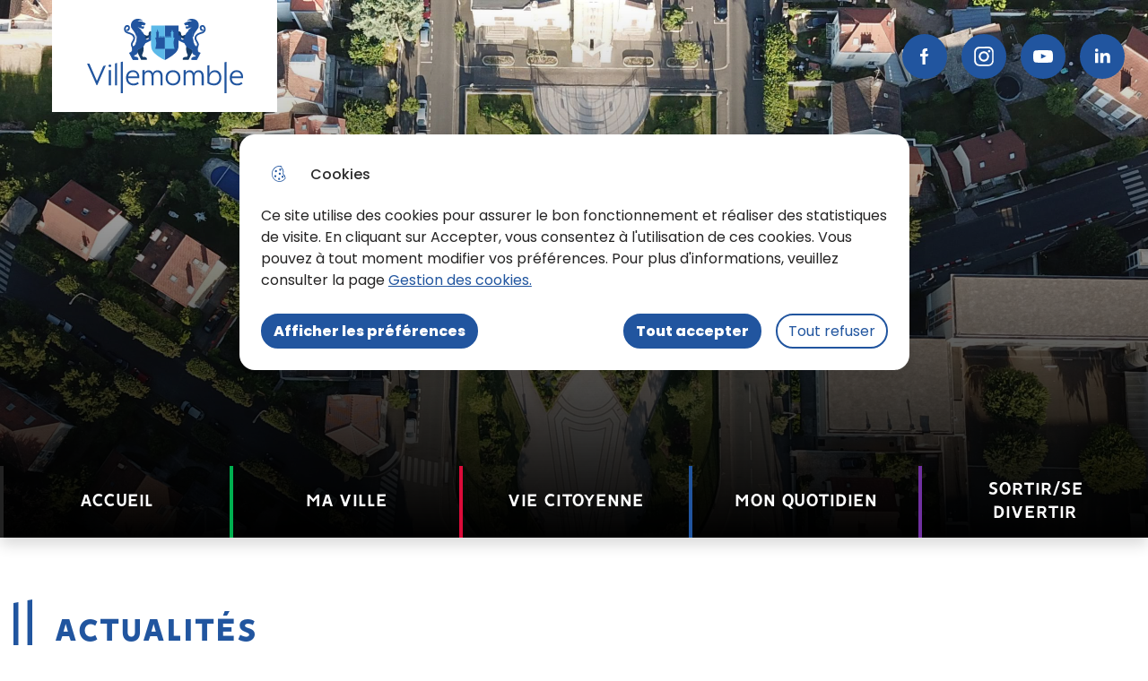

--- FILE ---
content_type: text/html; charset=UTF-8
request_url: https://villemomble.fr/?post_type=ai1ec_event&p=22047
body_size: 17844
content:
<!DOCTYPE html>
<html lang="fr" dir="ltr">
	<head>
				<meta charset="utf-8" />
<noscript><style>form.antibot * :not(.antibot-message) { display: none !important; }</style>
</noscript><meta name="description" content="Bienvenue sur le site officiel de Villemomble. Découvrez ici tous les services de la ville : démarches en ligne, événements et actualités." />
<link rel="canonical" href="https://villemomble.fr/" />
<link rel="shortlink" href="https://villemomble.fr/" />
<link rel="manifest" href="/manifest.json" />
<meta name="theme-color" content="#21559f" />
<link rel="apple-touch-icon" sizes="180x180" href="/sites/default/files/favicons/apple-touch-icon.png"/>
<link rel="icon" type="image/png" sizes="32x32" href="/sites/default/files/favicons/favicon-32x32.png"/>
<link rel="icon" type="image/png" sizes="16x16" href="/sites/default/files/favicons/favicon-16x16.png"/>
<link rel="manifest" href="/sites/default/files/favicons/site.webmanifest"/>
<link rel="mask-icon" href="/sites/default/files/favicons/safari-pinned-tab.svg" color="#5bbad5"/>
<meta name="msapplication-TileColor" content="#ffffff"/>
<meta name="theme-color" content="#ffffff"/>
<meta name="favicon-generator" content="Drupal responsive_favicons + realfavicongenerator.net" />
<meta name="MobileOptimized" content="width" />
<meta name="HandheldFriendly" content="true" />
<meta name="viewport" content="width=device-width, initial-scale=1.0" />
<meta property="og:site_name" content="Ville de Villemomble" />
<meta property="og:title" content="Page d&#039;accueil" />
<meta property="og:type" content="siteweb" />
<meta property="og:url" content="https://villemomble.fr/?p=22047&amp;post_type=ai1ec_event" />
<meta name="twitter:card" content="summary_large_image" />
<meta name="twitter:title" content="Page d&#039;accueil" />
<meta property="og:image" content="https://villemomble.fr/sites/default/files/styles/teaser/public/default-images/img-vide-modulo_0.png?itok=McHe-6Zs" />
<meta name="twitter:image" content="https://villemomble.fr/sites/default/files/styles/teaser/public/default-images/img-vide-modulo_0.png?itok=McHe-6Zs" />
<link rel="alternate" hreflang="fr" href="https://villemomble.fr/" />

			<title>Page d&#039;accueil | Ville de Villemomble</title>
			<link rel="stylesheet" media="all" href="/sites/default/files/css/css_CVKBXJTBXf9kp7kZCdP1jN_p__EEm2LdG64RLTZY9LI.css?delta=0&amp;language=fr&amp;theme=spe&amp;include=[base64]" />
<link rel="stylesheet" media="all" href="/themes/custom/modulo/../../../work/build/global/style.min.css?t0groi" />
<link rel="stylesheet" media="all" href="/sites/default/files/css/css_7tv8uc1NOBpQVRU2RZz7qijn_JeZmuepRt5vOx3ixiA.css?delta=2&amp;language=fr&amp;theme=spe&amp;include=[base64]" />

      <!--[if IE]>
      <link rel="stylesheet" type="text/css" href="/work/build/global/dependances/popin-ie/popin-ie.min.css" media="screen" />
      <script src="/work/build/global/dependances/popin-ie/popin-ie.min.js"></script>
      <![endif]-->
      
              <!-- Matomo -->
<script>
  var _paq = window._paq = window._paq || [];
  /* tracker methods like "setCustomDimension" should be called before "trackPageView" */
  _paq.push(['trackPageView']);
  _paq.push(['enableLinkTracking']);
  (function() {
    var u="https://matomo1.telmedia.fr/";
    _paq.push(['setTrackerUrl', u+'matomo.php']);
    _paq.push(['setSiteId', '105']);
    var d=document, g=d.createElement('script'), s=d.getElementsByTagName('script')[0];
    g.async=true; g.src=u+'matomo.js'; s.parentNode.insertBefore(g,s);
  })();
</script>
<!-- End Matomo Code -->
        </head>
				<body class="front node-homepage drupal no-banner">
										<ul class="bypass-links visually-hidden">
						<li>
							<a href="#block-spe-main-menu" class="bypass-link">Aller au menu</a>
						</li>
						<li>
							<a href="#edit-text" class="bypass-link">Aller à la recherche</a>
						</li>
						<li>
							<a href="#main-content" class="bypass-link">Aller au contenu principal</a>
						</li>
						<li>
							<a href="/sitemap" class="bypass-link">Consulter le plan du site</a>
						</li>
					</ul>
					
										  <div class="dialog-off-canvas-main-canvas" data-off-canvas-main-canvas>
    









<div class="layout-container">
			

<header class="header d-flex rounded-bottom shadow" role="banner" data-js-header>

	<div class="header__content">
		<div
			class="header__top">

							<div class="header__branding">
					<h1 class="header__branding__city">
			
																		<span class="header__branding__logo" data-icon="logo"></span>
								<span class="sr-only">Ville de Villemomble</span>
								</h1>
			</div>

						
<div class="h-100" data-js-header-menu-desktop>
	<ul class="header__social">
					<li class="header__social__item">
				<a href="https://www.facebook.com/mairie.villemomble" target="_blank" data-icon="facebook">
					<span class="sr-only">Facebook de Villemomble</span>
				</a>
			</li>
		
					<li class="header__social__item">
				<a href="https://www.instagram.com/mairie.villemomble" target="_blank" data-icon="instagram">
					<span class="sr-only">Instagram de Villemomble</span>
				</a>
			</li>
		
					<li class="header__social__item">
				<a href="https://www.youtube.com/channel/UCHe_a5SCyTvTEgbXfqOsa-w" target="_blank" data-icon="youtube">
					<span class="sr-only">Youtube de Villemomble</span>
				</a>
			</li>
		
					<li class="header__social__item">
				<a href="https://fr.linkedin.com/company/mairie-de-villemomble" target="_blank" data-icon="linkedin">
					<span class="sr-only">Linkedin de Villemomble</span>
				</a>
			</li>
			</ul>
	<div class="menu-container">
		<button class="header__menu__toggle" aria-expanded="false" data-js-header-menu-toggle>
			<span class="sr-only">Menu</span>
		</button>
		<span class="sr-only">Menu principal</span>
		<nav
			aria-labelledby="block-spe-main-menu-menu"  id="block-spe-main-menu" role="navigation" data-js-header-nav>
																
			<h2 class="visually-hidden" id="block-spe-main-menu-menu">Navigation principale</h2>
			

							</nav>
	</div>
</div>

		</div>

				<div role="search" class="header__search" data-js-header-search-root>
	<button class="btn" data-icon="search" data-js-header-search-toggle>
		<span class="sr-only">Rechercher sur le site</span>
	</button>
	<div class="views-exposed-form content-404__search" data-drupal-selector="views-exposed-form-main-search-engine-page-1" id="block-spe-header-search-form">
					<form action="/moteur-de-recherche" method="get" id="views-exposed-form-main-search-engine-page-1" accept-charset="UTF-8">
  



<div class="form-group js-form-item form__group js-form-type-search-api-autocomplete form__type-search-api-autocomplete js-form-item-text form__item-text">
			    <label for="edit-text">Que recherchez-vous ?</label>
			
			<div class="form__field">
			


<input  placeholder="Votre recherche" title="Votre recherche" data-drupal-selector="edit-text" data-search-api-autocomplete-search="main_search_engine_1" class="form-autocomplete is_header form-text form-control form-control-lg" data-autocomplete-path="/search_api_autocomplete/main_search_engine_1?display=page_1&amp;&amp;filter=text" type="text" id="edit-text" name="text" value="" size="30" maxlength="128" />

		</div>
					</div>
<div data-drupal-selector="edit-actions" class="form-actions js-form-wrapper form-wrapper" id="edit-actions">


<input  data-drupal-selector="edit-submit-main-search-engine" type="submit" id="edit-submit-main-search-engine" value="Rechercher" class="button js-form-submit form-submit btn btn-primary submit" />
</div>


</form>

			</div>
</div>

	</div>

				

<div id="block-spe-homepage-highlight-main" class="block block-block-content block-block-content3e8f42f6-0b92-40bf-995f-c10be0c8a1f5 hp-highlight">
	

	<picture><source srcset="/sites/default/files/styles/homepage_highlight_main/public/2024-09/c39c001b142a41591397771834a6fc88.jpg?h=2e111cc1&amp;itok=0tLSUN-k 1x, /sites/default/files/styles/homepage_highlight_main/public/2024-09/c39c001b142a41591397771834a6fc88.jpg?h=2e111cc1&amp;itok=0tLSUN-k 2x" media="(min-width: 1450px)" type="image/jpeg" width="3840" height="1200"/><source srcset="/sites/default/files/styles/homepage_highlight_main/public/2024-09/c39c001b142a41591397771834a6fc88.jpg?h=2e111cc1&amp;itok=0tLSUN-k 1x, /sites/default/files/styles/homepage_highlight_main/public/2024-09/c39c001b142a41591397771834a6fc88.jpg?h=2e111cc1&amp;itok=0tLSUN-k 2x" media="(min-width: 1136px)" type="image/jpeg" width="3840" height="1200"/><source srcset="/sites/default/files/styles/homepage_highlight_main_tab/public/2024-09/c39c001b142a41591397771834a6fc88.jpg?h=2e111cc1&amp;itok=njopToSw 1x, /sites/default/files/styles/homepage_highlight_main_tab/public/2024-09/c39c001b142a41591397771834a6fc88.jpg?h=2e111cc1&amp;itok=njopToSw 2x" media="(min-width: 950px)" type="image/jpeg" width="1130" height="400"/><source srcset="/sites/default/files/styles/homepage_highlight_main_mob/public/2024-09/c39c001b142a41591397771834a6fc88.jpg?h=2e111cc1&amp;itok=-P1lCZcQ 1x, /sites/default/files/styles/homepage_highlight_main_mob/public/2024-09/c39c001b142a41591397771834a6fc88.jpg?h=2e111cc1&amp;itok=-P1lCZcQ 2x" media="(min-width: 750px)" type="image/jpeg" width="751" height="300"/><source srcset="/sites/default/files/styles/homepage_highlight_main_mob/public/2024-09/c39c001b142a41591397771834a6fc88.jpg?h=2e111cc1&amp;itok=-P1lCZcQ 1x, /sites/default/files/styles/homepage_highlight_main_mob/public/2024-09/c39c001b142a41591397771834a6fc88.jpg?h=2e111cc1&amp;itok=-P1lCZcQ 2x" media="(min-width: 0px)" type="image/jpeg" width="751" height="300"/><img src="/sites/default/files/styles/homepage_highlight_main_mob/public/2024-09/c39c001b142a41591397771834a6fc88.jpg?h=2e111cc1&amp;itok=-P1lCZcQ" width="751" height="300" alt="" loading="lazy" /></picture>
</div>

	
</header>

	
	<main role="main">
		<a id="main-content" tabindex="-1"></a>
		
					<div class="layout-content">
				<div class="container d-flex first-container">
					

<div id="block-spe-homepage-news-main" class="block block-block-content block-block-contentbfa5d086-de53-4689-8561-430db267e778 hp-news">
	

	<h2 class="homepage__title">Actualités</h2>

		<ul class="hp-news__list">
		<li class="hp-news__list__item ">
	<a class="link" href="/la-fete-foraine">
		<div class="wrapper-image" aria-hidden="true">
			<span role="img" style="background-image:url(&#039;https://villemomble.fr/sites/default/files/styles/hp_news_first/public/2025-12/_mg_6068.jpg?h=6f8e8448&amp;itok=Ft-KdwXX&#039;)" aria-label="" aria-hidden="true"></span>
		</div>
		<div
			class="content">

						<div class="tag" data-color="#6C5BA4"><span aria-hidden="true"></span><span class="sr-only">Événementiel</span></div>

			<h3 data-dot="2" class="title">La fête foraine</h3>

							<p data-dot="5" class="desc">Rendez-vous jusqu'au samedi 27 décembre 2025 inclus inclus pour la fête foraine !</p>
			

			<span class="sr-only">La fête foraine</span>
		</div>
	</a>
</li>
<li class="hp-news__list__item ">
	<a class="link" href="/le-forum-mozaik-handicap-un-rendez-vous-departemental-dedie-linclusion">
		<div class="wrapper-image" aria-hidden="true">
			<span role="img" style="background-image:url(&#039;https://villemomble.fr/sites/default/files/styles/hp_news_first/public/2025-11/Forum%20Moza%C3%AFk%20Handicap%20-%20Visuel%20site%20internet.png?h=57024e64&amp;itok=LdghC1J7&#039;)" aria-label="" aria-hidden="true"></span>
		</div>
		<div
			class="content">

						

			<h3 data-dot="2" class="title">Le Forum Mozaïk Handicap : un rendez-vous départemental dédié à l’inclusion</h3>

							<p data-dot="5" class="desc">Rendez-vous le mercredi 14 janvier 2026 à l’Espace V, 251 avenue Jean Fourgeaud à Villepinte !</p>
			

			<span class="sr-only">Le Forum Mozaïk Handicap : un rendez-vous départemental dédié à l’inclusion</span>
		</div>
	</a>
</li>
<li class="hp-news__list__item ">
	<a class="link" href="/information-importante-boulevard-carnot">
		<div class="wrapper-image" aria-hidden="true">
			<span role="img" style="background-image:url(&#039;https://villemomble.fr/sites/default/files/styles/hp_news_first/public/2025-07/La%20Mairie%20vous%20informe%20-%20Visuel.png?h=fc1bd3e7&amp;itok=93eb7_pv&#039;)" aria-label="" aria-hidden="true"></span>
		</div>
		<div
			class="content">

						

			<h3 data-dot="2" class="title">Information importante - Boulevard Carnot</h3>

							<p data-dot="5" class="desc">Pour des raisons de sécurité, le stationnement et la circulation piétonne sur le trottoir longeant la voie ferrée, sont interdits à compter du 24 novembre 2025.</p>
			

			<span class="sr-only">Information importante - Boulevard Carnot</span>
		</div>
	</a>
</li>
<li class="hp-news__list__item ">
	<a class="link" href="/modification-des-horaires-de-fermeture-des-services-municipaux-les-24-et-3112-0">
		<div class="wrapper-image" aria-hidden="true">
			<span role="img" style="background-image:url(&#039;https://villemomble.fr/sites/default/files/styles/hp_news_first/public/2025-07/La%20Mairie%20vous%20informe%20-%20Visuel.png?h=fc1bd3e7&amp;itok=93eb7_pv&#039;)" aria-label="" aria-hidden="true"></span>
		</div>
		<div
			class="content">

						<div class="tag" data-color="#21559F"><span aria-hidden="true"></span><span class="sr-only">Informations des services</span></div>

			<h3 data-dot="2" class="title">Modification des horaires de fermeture des services municipaux les 24 et 31/12</h3>

							<p data-dot="5" class="desc">Les 24 et 31 décembre 2025 :&nbsp;Les services municipaux fermeront exceptionnellement à 16h,Les rotations de la navette municipale prendront fin à 15h30,Les parcs et squares fermeront à 15h30,Les cimetières fermeront exceptionnellement à 16h (nous invitons les visiteurs à quitter les lieux 15 minutes plus tôt afin de permettre la fermeture dans les meilleures conditions).</p>
			

			<span class="sr-only">Modification des horaires de fermeture des services municipaux les 24 et 31/12</span>
		</div>
	</a>
</li>
<li class="hp-news__list__item ">
	<a class="link" href="/vente-de-calendriers-attention-aux-arnaques">
		<div class="wrapper-image" aria-hidden="true">
			<span role="img" style="background-image:url(&#039;https://villemomble.fr/sites/default/files/styles/hp_news_first/public/2025-07/La%20Mairie%20vous%20informe%20-%20Visuel.png?h=fc1bd3e7&amp;itok=93eb7_pv&#039;)" aria-label="" aria-hidden="true"></span>
		</div>
		<div
			class="content">

						

			<h3 data-dot="2" class="title">Vente de calendriers : attention aux arnaques !</h3>

							<p data-dot="5" class="desc">À l’approche de la période des étrennes, certaines personnes mal intentionnées peuvent tenter de se faire passer pour des agents de la Ville et de Grand Paris Grand Est/SEPUR (GPGE). Il s’agit d’une arnaque ! Les agents de la Ville et de GPGE ne vendent rien et ne demandent jamais d’argent.</p>
			

			<span class="sr-only">Vente de calendriers : attention aux arnaques !</span>
		</div>
	</a>
</li>

		<li class="hp-news__list__item see-all">
			<a href="/actualites" title="Actualités">
				<span aria-hidden="true" class="icon"></span>
				<span class="text">Toutes nos actus</span>
			</a>
		</li>
	</ul>

</div>

					

<div id="block-spe-homepage-shortcuts-main" class="block block-block-content block-block-content0f42278b-c2a0-4cf5-adc6-1a804c8f927c hp-shortcuts">
	<div class="homepage__block-primary first-block">
		

		<h2 class="homepage__title white">Accès rapides</h2>

				<ul class="hp-shortcuts__list">
			<li class="hp-shortcuts__list__item"><span class="icon" style="background-image:url('/sites/default/files/2024-07/Portail%20famille.svg')" aria-hidden="true"></span><a class="link stretched-link" href="https://espace-citoyens.villemomble.fr/" target="_blank" title="Portail famille - Nouvelle fenêtre"><span>Portail famille</span></a></li><li class="hp-shortcuts__list__item"><span class="icon" style="background-image:url('/sites/default/files/2022-12/kiosque.svg')" aria-hidden="true"></span><a class="link stretched-link" href="/kiosque" title="Kiosque"><span>Kiosque</span></a></li><li class="hp-shortcuts__list__item"><span class="icon" style="background-image:url('/sites/default/files/2024-07/Portail%20GNAU.svg')" aria-hidden="true"></span><a class="link stretched-link" href="https://gnau19.operis.fr/villemomble/gnau/#/" target="_blank" title="Portail GNAU - Nouvelle fenêtre"><span>Portail GNAU</span></a></li><li class="hp-shortcuts__list__item"><span class="icon" style="background-image:url('/sites/default/files/2024-07/M%C3%A9diath%C3%A8que_3.svg')" aria-hidden="true"></span><a class="link stretched-link" href="https://mediatheque.villemomble.fr/" target="_blank" title="Site Médiathèque - Nouvelle fenêtre"><span>Site Médiathèque</span></a></li><li class="hp-shortcuts__list__item"><span class="icon" style="background-image:url('/sites/default/files/2022-12/offres-emploi.svg')" aria-hidden="true"></span><a class="link stretched-link" href="https://villemomble.fr/la-ville-recrute" target="_blank" title="Offres d&#039;emploi - Nouvelle fenêtre"><span>Offres d&#039;emploi</span></a></li><li class="hp-shortcuts__list__item"><span class="icon" style="background-image:url('/sites/default/files/2025-04/WhatsApp.svg')" aria-hidden="true"></span><a class="link stretched-link" href="https://www.whatsapp.com/channel/0029Vb4yhlx8aKvT9fQ5Qj2W" target="_blank" title="Chaîne WhatsApp - Nouvelle fenêtre"><span>Chaîne WhatsApp</span></a></li><li class="hp-shortcuts__list__item"><span class="icon" style="background-image:url('/sites/default/files/2025-01/Logo%20GPGE.svg')" aria-hidden="true"></span><a class="link stretched-link" href="https://villemomble.fr/actualites-grand-paris-grand-est" target="_blank" title="Infos GPGE - Nouvelle fenêtre"><span>Infos GPGE</span></a></li><li class="hp-shortcuts__list__item"><span class="icon" style="background-image:url('/sites/default/files/2025-06/Icone%20billetterie%202_2.svg')" aria-hidden="true"></span><a class="link stretched-link" href="https://villemomble.notre-billetterie.fr/" target="_blank" title="Billetterie en ligne - Nouvelle fenêtre"><span>Billetterie en ligne</span></a></li><li class="hp-shortcuts__list__item"><span class="icon" style="background-image:url('/sites/default/files/2022-12/carte-interactive.svg')" aria-hidden="true"></span><a class="link stretched-link" href="/plan-de-la-ville" title="Carte"><span>Carte</span></a></li>
		</ul>
	</div>

		<div class="second-block">
		<div class="content">
			<h2 class="second-block__title">Démarches en ligne</h2>
			<span class="second-block__icon" style="background-image:url('/sites/default/files/2022-12/online-demarches.svg')" aria-hidden="true"></span><a class="second-block__link" href="/mes-demarches" title="Accéder à toutes les démarches"><span>Accéder à toutes les démarches</span></a>
		</div>
	</div>

</div>

				</div>
				

<div id="block-spe-homepage-agenda-main" class="block block-block-content block-block-content766f646f-a14a-4d03-ad3f-1ad36e247432 homepage__block-primary hp-events">
	
	<div class="homepage-container">

		<h2 class="homepage__title white">Agenda</h2>

				<div class="swiper-killer" data-sk>
			<div data-sk-wrapper>
				<ul class="hp-events__list" data-sk-slides>
					<li class="hp-events__list__item" data-sk-slide>
	<a
		class="link" aria-labelledby="event-922" href="/reunions-point-info-famille-0">
							<div class="date" arai-labelledby="event-922" id="event-922-dates">
				<p class="dates yoyo"><span>16
				Déc.
				2025</span></p>
			</div>
		
		<div class="wrapper-image">
			<div class="image" aria-hidden="true" role="img" style="background-image:url(&#039;https://villemomble.fr/sites/default/files/styles/hp_agenda_main/public/2025-08/AdobeStock_422742927.jpeg?h=b77856ba&amp;itok=ihSGr4-4&#039;)" aria-label=""></div>
		</div>

				<div class="content">
							<div class="tag" data-color="#DB6BA6"><span aria-hidden="true"></span><span class="sr-only">Petite enfance</span></div>
			
			<h3 class="title" data-dot="2" id="event-922">
				Réunions Point Info Famille
			</h3>

							<p class="location" data-dot="1"></p>
					</div>
	</a>
</li>
<li class="hp-events__list__item" data-sk-slide>
	<a
		class="link" aria-labelledby="event-1222" href="/histoires-et-chants-de-noel">
							<div class="date" arai-labelledby="event-1222" id="event-1222-dates">
				<p class="dates yoyo"><span>17
				Déc.
				2025</span></p>
			</div>
		
		<div class="wrapper-image">
			<div class="image" aria-hidden="true" role="img" style="background-image:url(&#039;https://villemomble.fr/sites/default/files/styles/hp_agenda_main/public/2025-08/adobestock_1007658660.jpeg?h=42c87164&amp;itok=h1CXQ9cl&#039;)" aria-label=""></div>
		</div>

				<div class="content">
							<div class="tag" data-color="#6C5BA4"><span aria-hidden="true"></span><span class="sr-only">Culture</span></div>
			
			<h3 class="title" data-dot="2" id="event-1222">
				Histoires et chants de Noël
			</h3>

							<p class="location" data-dot="1">118 Grande rue,       93250 Villemomble</p>
					</div>
	</a>
</li>
<li class="hp-events__list__item" data-sk-slide>
	<a
		class="link" aria-labelledby="event-953" href="/marathons-du-numerique">
							<div class="date" arai-labelledby="event-953" id="event-953-dates">
				<p class="dates yos"><span class="day">15
		</span><span>
				-
			</span><span class="day">19</span><span class="month">
				Déc.</span><span class="years">
				2025</span></p>
			</div>
		
		<div class="wrapper-image">
			<div class="image" aria-hidden="true" role="img" style="background-image:url(&#039;https://villemomble.fr/sites/default/files/styles/hp_agenda_main/public/2024-07/adobestock_487248459.jpeg?h=5462125b&amp;itok=P0GW-3yN&#039;)" aria-label=""></div>
		</div>

				<div class="content">
							<div class="tag" data-color="#000000"><span aria-hidden="true"></span><span class="sr-only">ADEEV</span></div>
			
			<h3 class="title" data-dot="2" id="event-953">
				Marathons du Numérique
			</h3>

							<p class="location" data-dot="1">ADEEV 121 avenue de Rosny,       93250 Villemomble</p>
					</div>
	</a>
</li>
<li class="hp-events__list__item" data-sk-slide>
	<a
		class="link" aria-labelledby="event-1404" href="/papillon-quatuor-cordes-et-chansons-par-lensemble-well-quartet-0">
							<div class="date" arai-labelledby="event-1404" id="event-1404-dates">
				<p class="dates yoyo"><span>19
				Déc.
				2025</span></p>
			</div>
		
		<div class="wrapper-image">
			<div class="image" aria-hidden="true" role="img" style="background-image:url(&#039;https://villemomble.fr/sites/default/files/styles/hp_agenda_main/public/2025-11/well%20quart%202.jpg?h=7fe865d9&amp;itok=sntgVY0w&#039;)" aria-label=""></div>
		</div>

				<div class="content">
							<div class="tag" data-color="#6C5BA4"><span aria-hidden="true"></span><span class="sr-only">Culture</span></div>
			
			<h3 class="title" data-dot="2" id="event-1404">
				PAPILLON, quatuor à cordes et chansons par l’ensemble Well Quartet
			</h3>

							<p class="location" data-dot="1">97 Grande rue,       93250 Villemomble</p>
					</div>
	</a>
</li>
<li class="hp-events__list__item" data-sk-slide>
	<a
		class="link" aria-labelledby="event-1245" href="/club-de-lecture">
							<div class="date" arai-labelledby="event-1245" id="event-1245-dates">
				<p class="dates yoyo"><span>20
				Déc.
				2025</span></p>
			</div>
		
		<div class="wrapper-image">
			<div class="image" aria-hidden="true" role="img" style="background-image:url(&#039;https://villemomble.fr/sites/default/files/styles/hp_agenda_main/public/2024-04/adobestock_744037231_-_les_contes_du_monde.jpeg?h=772019be&amp;itok=mh-5M7H-&#039;)" aria-label=""></div>
		</div>

				<div class="content">
							<div class="tag" data-color="#6C5BA4"><span aria-hidden="true"></span><span class="sr-only">Culture</span></div>
			
			<h3 class="title" data-dot="2" id="event-1245">
				Club de lecture
			</h3>

							<p class="location" data-dot="1">118 Grande rue,       93250 Villemomble</p>
					</div>
	</a>
</li>
<li class="hp-events__list__item" data-sk-slide>
	<a
		class="link" aria-labelledby="event-1255" href="/apres-midi-jeux">
							<div class="date" arai-labelledby="event-1255" id="event-1255-dates">
				<p class="dates yoyo"><span>20
				Déc.
				2025</span></p>
			</div>
		
		<div class="wrapper-image">
			<div class="image" aria-hidden="true" role="img" style="background-image:url(&#039;https://villemomble.fr/sites/default/files/styles/hp_agenda_main/public/2024-08/adobestock_821076316_-_apres-_midi_jeux.jpeg?h=5c15f570&amp;itok=a46E2H9M&#039;)" aria-label=""></div>
		</div>

				<div class="content">
							<div class="tag" data-color="#6C5BA4"><span aria-hidden="true"></span><span class="sr-only">Culture</span></div>
			
			<h3 class="title" data-dot="2" id="event-1255">
				Après-midi jeux
			</h3>

							<p class="location" data-dot="1">118 Grande rue,       93250 Villemomble</p>
					</div>
	</a>
</li>
<li class="hp-events__list__item" data-sk-slide>
	<a
		class="link" aria-labelledby="event-1193" href="/le-theatre-fait-son-cinema-projection-du-film-garfield-heros-malgre-lui-0">
							<div class="date" arai-labelledby="event-1193" id="event-1193-dates">
				<p class="dates yoyo"><span>23
				Déc.
				2025</span></p>
			</div>
		
		<div class="wrapper-image">
			<div class="image" aria-hidden="true" role="img" style="background-image:url(&#039;https://villemomble.fr/sites/default/files/styles/hp_agenda_main/public/2025-11/79d8d9-garfieldherosmalgrelui_b_fr.jpeg?h=8f74817f&amp;itok=01w8a7dC&#039;)" aria-label=""></div>
		</div>

				<div class="content">
							<div class="tag" data-color="#6C5BA4"><span aria-hidden="true"></span><span class="sr-only">Culture</span></div>
			
			<h3 class="title" data-dot="2" id="event-1193">
				[Le théâtre fait son cinéma] Projection du film &quot;Garfield : Héros malgré lui&quot;
			</h3>

							<p class="location" data-dot="1">9 avenue Detouche,       93250 Villemomble</p>
					</div>
	</a>
</li>
<li class="hp-events__list__item" data-sk-slide>
	<a
		class="link" aria-labelledby="event-1056" href="/noel-la-piscine-municipale-0">
							<div class="date" arai-labelledby="event-1056" id="event-1056-dates">
				<p class="dates yoyo"><span>24
				Déc.
				2025</span></p>
			</div>
		
		<div class="wrapper-image">
			<div class="image" aria-hidden="true" role="img" style="background-image:url(&#039;https://villemomble.fr/sites/default/files/styles/hp_agenda_main/public/2025-11/20170712-piscine-bassin-2863%20copie.jpg?h=6f8e8448&amp;itok=UTcJqfXe&#039;)" aria-label=""></div>
		</div>

				<div class="content">
							<div class="tag" data-color="#6C5BA4"><span aria-hidden="true"></span><span class="sr-only">Sport</span></div>
			
			<h3 class="title" data-dot="2" id="event-1056">
				Noël à la piscine municipale
			</h3>

							<p class="location" data-dot="1">22 route de Noisy,       93250 Villemomble</p>
					</div>
	</a>
</li>

				</ul>
			</div>
		</div>

		<a class="hp-events__cta" href="/agenda" title="Agenda">
			<span>Tous les évènements</span>
		</a>
	</div>
</div>

				

<div id="block-spe-homepage-gallery-main" class="block block-block-content block-block-content4e202fd0-58ca-4bc4-92b7-1c713f4482cb hp-gallery">
	
	<div class="container">

		<h2 class="homepage__title">Retour en images</h2>
		<div role="list"
			class="hp-gallery__list">
							<div
		role="list-item" class="media-image hp-gallery__list__item" data-mid="2904" style="background-image:url('https://villemomble.fr/sites/default/files/styles/phototheque_homepage/public/2025-11/2025-10-11-larnaqueuse-17.jpg?h=bba936a2&amp;itok=LOA-oMRk ')">
				<button data-link-gallery data-gallery-id="2908" data-id="1">
			<span class="sr-only">
				Voir la galerie -
				Comédie L&#039;Arnaqueuse - 10 octobre 2025</span>
		</button>
		<div class="content">
			<h3 class="title">Comédie L&#039;Arnaqueuse - 10 octobre 2025</h3>
					</div>
	</div>
	<div
		role="list-item" class="media-image hp-gallery__list__item" data-mid="2899" style="background-image:url('https://villemomble.fr/sites/default/files/styles/phototheque_homepage/public/2025-11/2025-09-27-les_10_co-ville-18.jpg?h=790be497&amp;itok=p-eJXFCA ')">
				<button data-link-gallery data-gallery-id="2903" data-id="1">
			<span class="sr-only">
				Voir la galerie -
				Comédie musicale &quot;Les 10 Commandements&quot; - 27 septembre 2025</span>
		</button>
		<div class="content">
			<h3 class="title">Comédie musicale &quot;Les 10 Commandements&quot; - 27 septembre 2025</h3>
					</div>
	</div>
	<div
		role="list-item" class="media-image hp-gallery__list__item" data-mid="2749" style="background-image:url('https://villemomble.fr/sites/default/files/styles/phototheque_homepage/public/2025-09/_mg_4027.jpg?h=6f8e8448&amp;itok=uStxq89G ')">
				<button data-link-gallery data-gallery-id="2754" data-id="1">
			<span class="sr-only">
				Voir la galerie -
				Journées européennes du patrimoine</span>
		</button>
		<div class="content">
			<h3 class="title">Journées européennes du patrimoine</h3>
					</div>
	</div>
	<div
		role="list-item" class="media-image hp-gallery__list__item" data-mid="2735" style="background-image:url('https://villemomble.fr/sites/default/files/styles/phototheque_homepage/public/2025-09/2025-09-13-14-st_fiacre-samedi-85.jpg?h=790be497&amp;itok=2bpTkvtn ')">
				<button data-link-gallery data-gallery-id="2747" data-id="1">
			<span class="sr-only">
				Voir la galerie -
				Saint Fiacre - 13 et 14 septembre 2025</span>
		</button>
		<div class="content">
			<h3 class="title">Saint Fiacre - 13 et 14 septembre 2025</h3>
					</div>
	</div>
	<div
		role="list-item" class="media-image hp-gallery__list__item" data-mid="2728" style="background-image:url('https://villemomble.fr/sites/default/files/styles/phototheque_homepage/public/2025-09/img_2255_2.jpeg?h=d318f057&amp;itok=KVu-yCCA ')">
				<button data-link-gallery data-gallery-id="2730" data-id="1">
			<span class="sr-only">
				Voir la galerie -
				Commémoration de la libération de Villemomble - 13 septembre 2025</span>
		</button>
		<div class="content">
			<h3 class="title">Commémoration de la libération de Villemomble - 13 septembre 2025</h3>
					</div>
	</div>
	<div
		role="list-item" class="media-image hp-gallery__list__item" data-mid="2648" style="background-image:url('https://villemomble.fr/sites/default/files/styles/phototheque_homepage/public/2025-08/13.jpg?h=9c86ceb9&amp;itok=loHai_L8 ')">
				<button data-link-gallery data-gallery-id="2649" data-id="1">
			<span class="sr-only">
				Voir la galerie -
				Visites de chantiers écoles Villemombloises</span>
		</button>
		<div class="content">
			<h3 class="title">Visites de chantiers écoles Villemombloises</h3>
					</div>
	</div>

		</div>

		<a class="hp-gallery__cta" href="/phototheque" title="Photothèque">
			<span>Toutes les images</span>
		</a>
	</div>
</div>

				

<div id="block-spe-homepage-rs-main" class="block block-block-content block-block-contenta6d94d31-3678-4f16-91e8-f6d525eddb9f homepage__block-primary hp-rs">
	

	<div class="container">
		<div class="hp-rs__top">
			<h2 class="homepage__title white">Sur les réseaux sociaux</h2>

			<p class="hashtag">
				<span>
											#villemomble
									</span>
				<span>

											#villemomblois
									</span>
			</p>

			<ul class="rs__icons">
									<li class="rs__icon fb">
						<a href="https://www.facebook.com/mairie.villemomble" target="_blank">
							<span class="sr-only">Facebook de Villemomble</span>
						</a>
					</li>
				
									<li class="rs__icon insta">
						<a href="https://www.instagram.com/mairie.villemomble" target="_blank">
							<span class="sr-only">Instagram de Villemomble</span>
						</a>
					</li>
				
									<li class="rs__icon yt">
						<a href="https://www.youtube.com/channel/UCHe_a5SCyTvTEgbXfqOsa-w" target="_blank">
							<span class="sr-only">Youtube de Villemomble</span>
						</a>
					</li>
											</ul>
		</div>
		<ul
			class="hp-rs__list">
						
		</ul>
	</div>
</div>

				<div class="d-flex second-container">
					

<div id="block-spe-homepage-kiosk-main" class="block block-block-content block-block-contente8f83ad6-4ac5-42f5-adfa-dc8355e0e86e hp-kiosk">
	

	<h2 class="homepage__title">Le kiosque</h2>

	<div
		class="hp-kiosk__container">
				<ul class="hp-kiosk__list">
			<li class="hp-kiosk__list__item">
	<span class="img" role="img" style="background-image:url(&#039;https://villemomble.fr/sites/default/files/styles/hp_kiosk_main/public/2025-12/Magazine%C2%B0117-%20D%C3%A9cembre%202025_Page_01.png?h=45735547&amp;itok=x6QNNpKG&#039;)" aria-label="" aria-hidden="true"></span>
	<div class="content">
		<h3 class="title">Villemomble&amp;Vous n°117 - Décembre 2025</h3>
		<span class="date">Décembre 2025</span>
		<div class="cta d-flex">
			<a class="download" href="/sites/default/files/2025-12/Magazine%C2%B0117-D%C3%89C-calameo.pdf" title="Voir : Villemomble&amp;Vous n°117 - Décembre 2025 - extension pdf - poids 4.27 Mo">
				Télécharger
			</a>

							<a class="browse" href="https://www.calameo.com/read/00400992938a5d7689949" target="_blank" title="Feuilleter : Villemomble&amp;Vous n°117 - Décembre 2025 - ( Ouvrir dans une nouvelle fenêtre )">
					Feuilleter
				</a>
					</div>
	</div>
</li>
<li class="hp-kiosk__list__item">
	<span class="img" role="img" style="background-image:url(&#039;https://villemomble.fr/sites/default/files/styles/hp_kiosk_main/public/2025-11/Magazine%C2%B0116-NOV-calameo_Page_01.png?h=25713e4b&amp;itok=PyHl-uzC&#039;)" aria-label="" aria-hidden="true"></span>
	<div class="content">
		<h3 class="title">Villemomble &amp; Vous n°116 - Novembre 2025</h3>
		<span class="date">Novembre 2025</span>
		<div class="cta d-flex">
			<a class="download" href="/sites/default/files/2025-11/Magazine%C2%B0116-NOV-calameo_1.pdf" title="Voir : Villemomble &amp; Vous n°116 - Novembre 2025 - extension pdf - poids 27.62 Mo">
				Télécharger
			</a>

							<a class="browse" href="https://www.calameo.com/read/0040099298ea77164485c" target="_blank" title="Feuilleter : Villemomble &amp; Vous n°116 - Novembre 2025 - ( Ouvrir dans une nouvelle fenêtre )">
					Feuilleter
				</a>
					</div>
	</div>
</li>
<li class="hp-kiosk__list__item">
	<span class="img" role="img" style="background-image:url(&#039;https://villemomble.fr/sites/default/files/styles/hp_kiosk_main/public/2025-10/Magazine%C2%B0115-OCT-calameo_Page_01.png?h=25713e4b&amp;itok=EO-ZgW3S&#039;)" aria-label="" aria-hidden="true"></span>
	<div class="content">
		<h3 class="title">Villemomble &amp; Vous n°115 - Octobre 2025</h3>
		<span class="date">Octobre 2025</span>
		<div class="cta d-flex">
			<a class="download" href="/sites/default/files/2025-10/Magazine%C2%B0115-OCT-calameo_1.pdf" title="Voir : Villemomble &amp; Vous n°115 - Octobre 2025 - extension pdf - poids 30.39 Mo">
				Télécharger
			</a>

							<a class="browse" href="https://www.calameo.com/read/0040099297b8afb84cabc" target="_blank" title="Feuilleter : Villemomble &amp; Vous n°115 - Octobre 2025 - ( Ouvrir dans une nouvelle fenêtre )">
					Feuilleter
				</a>
					</div>
	</div>
</li>
<li class="hp-kiosk__list__item">
	<span class="img" role="img" style="background-image:url(&#039;https://villemomble.fr/sites/default/files/styles/hp_kiosk_main/public/2025-09/GuideDesSports%26Loisirs2025-26-calameo_Page_01.png?h=0ae526c7&amp;itok=tMAfwWLJ&#039;)" aria-label="" aria-hidden="true"></span>
	<div class="content">
		<h3 class="title">Guide des sports et loisirs 2025/2026</h3>
		<span class="date">Septembre 2025</span>
		<div class="cta d-flex">
			<a class="download" href="/sites/default/files/2025-09/GuideDesSports%26Loisirs2025-26-calameo.pdf" title="Voir : Guide des sports et loisirs 2025/2026 - extension pdf - poids 8.52 Mo">
				Télécharger
			</a>

							<a class="browse" href="https://www.calameo.com/read/004009929df642ed5aa77" target="_blank" title="Feuilleter : Guide des sports et loisirs 2025/2026 - ( Ouvrir dans une nouvelle fenêtre )">
					Feuilleter
				</a>
					</div>
	</div>
</li>
<li class="hp-kiosk__list__item">
	<span class="img" role="img" style="background-image:url(&#039;https://villemomble.fr/sites/default/files/styles/hp_kiosk_main/public/2025-09/Magazine%C2%B0114-SEPT-calameo_Page_01.png?h=25713e4b&amp;itok=vIBBswE_&#039;)" aria-label="" aria-hidden="true"></span>
	<div class="content">
		<h3 class="title">Villemomble&amp;Vous n°114 - Septembre 2025</h3>
		<span class="date">Septembre 2025</span>
		<div class="cta d-flex">
			<a class="download" href="/sites/default/files/2025-09/Magazine%C2%B0114-SEPT-calameo.pdf" title="Voir : Villemomble&amp;Vous n°114 - Septembre 2025 - extension pdf - poids 6.98 Mo">
				Télécharger
			</a>

							<a class="browse" href="https://www.calameo.com/read/004009929604bf3591a95" target="_blank" title="Feuilleter : Villemomble&amp;Vous n°114 - Septembre 2025 - ( Ouvrir dans une nouvelle fenêtre )">
					Feuilleter
				</a>
					</div>
	</div>
</li>

		</ul>
		<div class="controls">
			<button class="prev">
				<span class="sr-only">Précédent</span>
			</button>
			<button class="next">
				<span class="sr-only">Suivant</span>
			</button>
		</div>
	</div>

	<a class="hp-kiosk__cta" href="/kiosque" title="Kiosque">
		<span>Toutes les publications</span>
	</a>

</div>

					

<div id="block-spe-homepage-newsletter-main" class="block block-block-content block-block-content3933ea48-b681-4161-8007-15e1d26a5057 hp-newsletter">
	

	<h2 class="homepage__title white">Newsletter</h2>

	




<div class="a-edito col-12 field-content">
    <p>Votre newsletter sera prochainement de retour.</p>
<p><br>En attendant, vous pouvez vous inscrire à la newsletter. Vous la recevrez dès qu'elle sera de nouveau disponible :</p>

  </div>


	<a class="hp-newsletter__link" href="/sinscrire-la-newsletter" title="Je m&#039;inscris à la newsletter">
		Je m&#039;inscris à la newsletter
	</a>
</div>

				</div>
				

<div id="block-spe-homepage-project-main" class="block block-block-content block-block-content279e9824-b854-42cc-baf6-a39c7980e8c7 hp-project">
	

	<div class="container">
		<h2 class="homepage__title">Grands projets</h2>

				<ul class="hp-project__list">
			<li class="hp-project__list__item"><span class="image" role="img" style="background-image:url(&#039;https://villemomble.fr/sites/default/files/styles/hp_project_main/public/2024-08/nouveau_comissariat_de_police.png?h=9cb19f68&amp;itok=8X_1GNGC&#039;)" aria-label="" aria-hidden="true"></span><div class="tag" data-color="#21559F"><span aria-hidden="true"></span><span class="sr-only">Sécurité</span></div><h3 class="title"><a class="stretched-link" href="/le-poste-de-police-municipale-de-Villemomble">Le poste de Police Municipale de Villemomble</a></h3></li><li class="hp-project__list__item"><span class="image" role="img" style="background-image:url(&#039;https://villemomble.fr/sites/default/files/styles/hp_project_main/public/2024-08/img_2685.jpeg?h=3ba74ab4&amp;itok=8dGfhQ0A&#039;)" aria-label="" aria-hidden="true"></span><div class="tag" data-color="#21559F"><span aria-hidden="true"></span><span class="sr-only">Patrimoine</span></div><h3 class="title"><a class="stretched-link" href="/la-restauration-de-leglise-saint-louis">La restauration de l’Église Saint Louis</a></h3></li><li class="hp-project__list__item"><span class="image" role="img" style="background-image:url(&#039;https://villemomble.fr/sites/default/files/styles/hp_project_main/public/2025-05/240321_villemomble_vuedepuisruemontel.jpg?h=0a22ffda&amp;itok=TdUK5tCS&#039;)" aria-label="" aria-hidden="true"></span><div class="tag" data-color="#EE9F17"><span aria-hidden="true"></span><span class="sr-only">Cœurs de Ville</span></div><h3 class="title"><a class="stretched-link" href="/projet-coeurs-de-ville">Projet Cœurs de ville</a></h3></li>
		</ul>

		<a class="hp-project__cta" href="/les-grands-projets-0" title="Tous les grands projets">
			<span>Tous les grands projets</span>
		</a>
	</div>
</div>

			</div>
						</main>

						

<footer
	class="footer" role="contentinfo">
		<div class='container footer__top'>

		<div id="block-spe-footer-address" class="block block-block-content block-block-contentc1bdb207-4c92-43bd-aa4c-49aea8d2977e services__footer__text">
	<h2>Mairie de Villemomble</h2>
	
	<div>




<div class="a-edito col-12 field-content">
    <p>13 bis rue d'Avron<br>93250 Villemomble</p>
<p><strong>Tél :</strong> 01 49 35 25 25</p>
<p><a href="https://villemomble.fr/formulaire-de-contact" target="_blank">Nous contacter</a></p>

  </div>
</div>
</div>

		
		<div class="footer__logo">
			<img src="/themes/custom/spe/images/logo-villemomble-footer.svg" alt="Villemomble">
		</div>

		<div class="schedule">
			<div id="block-spe-footer-schedule" class="block block-block-content block-block-content88f6fb77-36aa-4ed0-bb48-ffb171ec43d9">
  <h2>Horaires</h2>
  
  <div>




<div class="a-edito col-12 field-content">
    <p>Lundi, Mardi, Vendredi : 8h30 - 17h<br>Mercredi : 8h30 - 20h<br>Jeudi : 13h30 - 17h</p>
<p><strong>Vacances scolaires</strong><br>Lundi, Mardi, Mercredi, Vendredi :&nbsp;8h30 / 12h - 13h30 / 17h<br>Jeudi : 13h30 - 17h</p>
<p>Retrouvez les horaires des services municipaux <a href="https://www.villemomble.fr/annuaire-des-services-municipaux" target="_blank">ici</a></p>

  </div>
</div>
</div>

		</div>
		<div id="block-block-spe-reseaux-main" class="block block-block-content block-block-content000876c6-d6bb-4607-9ba5-43efb57cba3b block-social">
	

	<h2>Nous suivre</h2>

	<ul class="socials">
					<li class="social facebook">
				<a class="link" href="https://www.facebook.com/mairie.villemomble" target="_blank" title="(Ouvrir dans une nouvelle fenêtre)"></a>
			</li>
							<li class="social instagram">
				<a class="link" href="https://www.instagram.com/mairie.villemomble" target="_blank" title="(Ouvrir dans une nouvelle fenêtre)"></a>
			</li>
							<li class="social youtube">
				<a class="link" href="https://www.youtube.com/channel/UCHe_a5SCyTvTEgbXfqOsa-w" target="_blank" title="(Ouvrir dans une nouvelle fenêtre)"></a>
			</li>
							<li class="social linkedin">
				<a class="link" href="https://fr.linkedin.com/company/mairie-de-villemomble" target="_blank" title="(Ouvrir dans une nouvelle fenêtre)"></a>
			</li>
			</ul>
</div>

		<div id="block-block-spe-newsletter" class="block block-block-content block-block-content66819ed0-229d-4339-8f23-9a748a324b80 block-newsletter">
	

	<h2>Newsletter</h2>

	<a href="/sinscrire-la-newsletter" title="Inscrivez-vous à notre newsletter">
		<span>Inscrivez-vous à notre newsletter</span>
	</a>
</div>

	</div>
	<div class='footer__bottom'>
		<div class="container d-flex">
			<div
	 id="block-spe-footer-menu">
						
	

				


<div id="footer-menu" class="footer-menu">
												<ul>
																					<li class="leaf leaf-lvl-1 first">
							<a href="/mentions-legales" data-drupal-link-system-path="node/165">Mentions légales</a>
													</li>
																	<li class="leaf leaf-lvl-1">
							<a href="/gestion-des-cookies" data-drupal-link-system-path="node/166">Gestion des cookies</a>
													</li>
																	<li class="leaf leaf-lvl-1">
							<a href="/accessibilite-partiellement-conforme" data-drupal-link-system-path="node/1046">Accessibilité : partiellement conforme</a>
													</li>
																	<li class="leaf leaf-lvl-1">
							<a href="/politique-de-confidentialite" data-drupal-link-system-path="node/613">Politique de confidentialité</a>
													</li>
																	<li class="leaf leaf-lvl-1">
							<a href="/reglement-general-de-protection-des-donnees-rgpd" data-drupal-link-system-path="node/938">RGPD</a>
													</li>
																	<li class="leaf leaf-lvl-1 last">
							<a href="/sitemap" data-drupal-link-system-path="sitemap">Plan du site</a>
													</li>
									</ul>
					

		</div>

	</div>

			<div class="footer__telmedia">
				<a href="https://www.mgdis.fr/" target="_blank"><img src="/work/build/icons/logo-mgdis-black.svg" height="20" alt="Mgdis"></a>
			</div>
		</div>
	</div>
</footer>
			
</div>

  </div>

					
					<script type="application/json" data-drupal-selector="drupal-settings-json">{"path":{"baseUrl":"\/","pathPrefix":"","currentPath":"node\/129","currentPathIsAdmin":false,"isFront":true,"currentLanguage":"fr","currentQuery":{"p":"22047","post_type":"ai1ec_event"}},"pluralDelimiter":"\u0003","suppressDeprecationErrors":true,"ajaxPageState":{"libraries":"[base64]","theme":"spe","theme_token":null},"ajaxTrustedUrl":{"\/moteur-de-recherche":true},"pwa_service_worker":{"cache_version":"2.1.0-beta5-v1","installPath":"\/service-worker-data","scope":"\/"},"yellowstone":{"socialWall":{"villemomble_fb":["\n\u003Cli class=\u0022hp-rs__list__item facebook\u0022\u003E\n\n\t\u003Ca href=\u0022https:\/\/www.facebook.com\/reel\/1226828002643208\/\u0022 target=\u0022_blank\u0022\u003E\n\t\t\t\t\t\u003Cdiv class=\u0022image\u0022\u003E\n\t\t\t\t\u003Cimg alt=\u0022\u0022 src=\u0022https:\/\/villemomble.fr\/sites\/default\/files\/styles\/homepage_social_wall\/public\/social-wall\/facebook_2195094640707251_1253833486774492.jpg?itok=AcCNOLLX\u0022\u003E\n\t\t\t\u003C\/div\u003E\n\t\t\n\t\t\u003Cdiv class=\u0022content\u0022\u003E\n\t\t\t\n\t\t\t\t\t\t\t\u003Cp class=\u0022para\u0022 data-dot=\u00223\u0022\u003E\ud83c\udf85 \ud835\udddf\ud835\uddf2 \ud835\udde0\ud835\uddee\ud835\uddff\ud835\uddf0\ud835\uddf5\ud835\uddf2\u0301 \ud835\uddf1\ud835\uddf2 \ud835\udde1\ud835\uddfc\ud835\uddf2\u0308\ud835\uddf9 \ud83c\udf85\n.\n\ud83c\udfa5 Revivez en vid\u00e9o les moments forts du March\u00e9 de No\u00ebl qui s\u2019est d\u00e9roul\u00e9 ce week-end ! \ud83c\udf84\ud83e\udd36\n.\n\u00a9\ufe0fOlivier Roux (RX Films)\n.\n#villemomble #villemomblois #marche\u0301denoe\u0308l #fe\u0302tesdefindanne\u0301e\u003C\/p\u003E\n\t\t\t\t\t\u003C\/div\u003E\n\t\u003C\/a\u003E\n\t\n\u003C\/li\u003E\n","\n\u003Cli class=\u0022hp-rs__list__item facebook\u0022\u003E\n\n\t\u003Ca href=\u0022https:\/\/www.facebook.com\/628583375966176\/posts\/1251822236975617\u0022 target=\u0022_blank\u0022\u003E\n\t\t\t\t\t\u003Cdiv class=\u0022image\u0022\u003E\n\t\t\t\t\u003Cimg alt=\u0022\u0022 src=\u0022https:\/\/villemomble.fr\/sites\/default\/files\/styles\/homepage_social_wall\/public\/social-wall\/facebook_2195094640707251_1251822236975617.jpg?itok=F0Xe5Q5H\u0022\u003E\n\t\t\t\u003C\/div\u003E\n\t\t\n\t\t\u003Cdiv class=\u0022content\u0022\u003E\n\t\t\t\n\t\t\t\t\t\t\t\u003Cp class=\u0022para\u0022 data-dot=\u00223\u0022\u003E\ud83e\uddd1\u200d\ud83c\udf84 \ud835\udddf\ud835\uddf2 \ud835\udde0\ud835\uddee\ud835\uddff\ud835\uddf0\ud835\uddf5\ud835\uddf2\u0301 \ud835\uddf1\ud835\uddf2 \ud835\udde1\ud835\uddfc\ud835\uddf2\u0308\ud835\uddf9 \ud83c\udf85\n.\n\ud83d\udc49 Aujourd\u2019hui marquait le lancement du March\u00e9 de No\u00ebl 2025 ! \ud83e\udd73\n.\nLe P\u00e8re et la M\u00e8re No\u00ebl \ud83c\udf85nous ont fait l\u2019honneur de leur pr\u00e9sence et de belles animations \u2728 ont ponctu\u00e9es cette soir\u00e9e d\u2019inauguration. \n.\nLes festivit\u00e9s continuent tout au long du week-end \ud83d\uddd3\ufe0f\n.\n\u2139\ufe0f Retrouvez le programme complet sur https:\/\/villemomble.fr\/le-marche-de-noel\n.\n Venez \u00e9galement profiter de la f\u00eate foraine \ud83c\udfa0 jusqu\u2019au 27 d\u00e9cembre. Tous les jours de 14h \u00e0 20h \n\n#Villemomble #Villemomblois #marchedenoel #fetesdefindannee\u003C\/p\u003E\n\t\t\t\t\t\u003C\/div\u003E\n\t\u003C\/a\u003E\n\t\n\u003C\/li\u003E\n"],"instagram_de_villemomble":["\t\u003Cli class=\u0022hp-rs__list__item instagram\u0022  style=\u0027background-image: url(\u0022https:\/\/villemomble.fr\/sites\/default\/files\/styles\/homepage_social_wall\/public\/social-wall\/instagram_18136308475473826.jpg?itok=rkp2V2gz\u0022)\u0027 \u003E\n\t\u003Ca href=\u0022https:\/\/www.instagram.com\/reel\/DSSxzXjDw7G\/\u0022 class=\u0022stretched-link\u0022 target=\u0022_blank\u0022\u003E\n\t\t\u003Cspan class=\u0022sr-only\u0022\u003EPost instagram\u003C\/span\u003E\n\t\t\u003Cdiv class=\u0022content\u0022\u003E\n\t\t\t\u003Cp class=\u0022para\u0022 data-dot=\u00225\u0022\u003E\n\t\t\t\t\ud83c\udf85 \ud835\udddf\ud835\uddf2 \ud835\udde0\ud835\uddee\ud835\uddff\ud835\uddf0\ud835\uddf5\ud835\uddf2\u0301 \ud835\uddf1\ud835\uddf2 \ud835\udde1\ud835\uddfc\ud835\uddf2\u0308\ud835\uddf9 \ud83c\udf85\n.\n\ud83c\udfa5 Revivez en vid\u00e9o les moments forts du March\u00e9 de No\u00ebl qui s\u2019est d\u00e9roul\u00e9 ce week-end ! \ud83c\udf84\ud83e\udd36\n.\n\u00a9@olive_rxfilms \n.\n#villemomble #villemomblois #marche\u0301denoe\u0308l #fe\u0302tesdefindanne\u0301e\n\t\t\t\u003C\/p\u003E\n\t\t\u003C\/div\u003E\n\t\u003C\/a\u003E\n\u003C\/li\u003E\n","\t\u003Cli class=\u0022hp-rs__list__item instagram\u0022  style=\u0027background-image: url(\u0022https:\/\/villemomble.fr\/sites\/default\/files\/styles\/homepage_social_wall\/public\/social-wall\/instagram_17988489638914884.jpg?itok=sDp_1UxA\u0022)\u0027 \u003E\n\t\u003Ca href=\u0022https:\/\/www.instagram.com\/p\/DSDOC6RiRUa\/\u0022 class=\u0022stretched-link\u0022 target=\u0022_blank\u0022\u003E\n\t\t\u003Cspan class=\u0022sr-only\u0022\u003EPost instagram\u003C\/span\u003E\n\t\t\u003Cdiv class=\u0022content\u0022\u003E\n\t\t\t\u003Cp class=\u0022para\u0022 data-dot=\u00225\u0022\u003E\n\t\t\t\t\ud83c\udf33 [\ud835\udde5\ud835\uddf2\ud835\ude01\ud835\uddfc\ud835\ude02\ud835\uddff \ud835\uddf2\ud835\uddfb \ud835\uddf6\ud835\uddfa\ud835\uddee\ud835\uddf4\ud835\uddf2\ud835\ude00] : \ud835\uddd6\ud835\uddfc\ud835\uddfa\ud835\uddfa\ud835\uddf2\u0301\ud835\uddfa\ud835\uddfc\ud835\uddff\ud835\uddee\ud835\ude01\ud835\uddf6\ud835\uddfc\ud835\uddfb \ud835\uddf1\ud835\uddf2 \ud835\uddf9\u0026#039;\ud835\uddd4\ud835\uddff\ud835\uddef\ud835\uddff\ud835\uddf2 \ud835\uddf1\ud835\uddf2 \ud835\uddf9\ud835\uddee \ud835\udddf\ud835\uddee\ud835\uddf6\u0308\ud835\uddf0\ud835\uddf6\ud835\ude01\ud835\uddf2\u0301 \ud83c\udf33\n.\n\u2705 En cette journ\u00e9e de la La\u00efcit\u00e9, plus de 300 \u00e9l\u00e8ves villemomblois se sont mobilis\u00e9s accompagn\u00e9s par leurs professeurs. \n.\nAu th\u00e9\u00e2tre Georges Brassens d\u0026#039;abord, o\u00f9 chants \ud83c\udfa4, po\u00e8mes \ud83d\udcdc , sayn\u00e8tes \ud83c\udfad et visionnages \ud83c\udfa5 se sont succ\u00e9d\u00e9s puis autour de l\u0026#039;Arbre de la La\u00efcit\u00e9 \ud83c\udf33 ensuite, o\u00f9 les discours, les chants et autre d\u00e9voilement de plaque se sont tenus avant que La Marseillaise \ud83c\uddeb\ud83c\uddf7 ne r\u00e9sonne, repris en ch\u0153ur par les centaines de personnes pr\u00e9sentes.\n.\n\ud83d\udcf7 Retour en images sur cet \u00e9v\u00e9nement \n.\n\u00a9\ufe0f : DR\n.\n#Villemomble #Villemomblois  #Comm\u00e9moration #la\u00efcite\n\t\t\t\u003C\/p\u003E\n\t\t\u003C\/div\u003E\n\t\u003C\/a\u003E\n\u003C\/li\u003E\n","\t\u003Cli class=\u0022hp-rs__list__item instagram\u0022  style=\u0027background-image: url(\u0022https:\/\/villemomble.fr\/sites\/default\/files\/styles\/homepage_social_wall\/public\/social-wall\/instagram_18121657075537216.jpg?itok=9IiE2vR_\u0022)\u0027 \u003E\n\t\u003Ca href=\u0022https:\/\/www.instagram.com\/p\/DSCpG0hDE30\/\u0022 class=\u0022stretched-link\u0022 target=\u0022_blank\u0022\u003E\n\t\t\u003Cspan class=\u0022sr-only\u0022\u003EPost instagram\u003C\/span\u003E\n\t\t\u003Cdiv class=\u0022content\u0022\u003E\n\t\t\t\u003Cp class=\u0022para\u0022 data-dot=\u00225\u0022\u003E\n\t\t\t\t\ud83d\udecd \ud835\udd43\ud835\udd52 \ud835\udd53\ud835\udd60\ud835\udd66\ud835\udd65\ud835\udd5a\ud835\udd62\ud835\udd66\ud835\udd56 \ud835\udd56\u0301\ud835\udd61\ud835\udd59\ud835\udd56\u0301\ud835\udd5e\ud835\udd56\u0300\ud835\udd63\ud835\udd56 : \ud835\uddf1\ud835\uddf2\u0301\ud835\uddf0\ud835\uddfc\ud835\ude02\ud835\ude03\ud835\uddff\ud835\uddf2\ud835\ude07 \ud835\uddf9\ud835\uddf2\ud835\ude00 \ud835\uddf2\ud835\ude05\ud835\uddfd\ud835\uddfc\ud835\ude00\ud835\uddee\ud835\uddfb\ud835\ude01\ud835\ude00 \ud835\uddf1\ud835\uddf2 \ud835\uddf9\ud835\uddee \ud835\ude00\ud835\uddf2\ud835\uddfa\ud835\uddee\ud835\uddf6\ud835\uddfb\ud835\uddf2 \ud83d\udecd \n.\nSoltita , Une Tortue dans ton Dressing et J\u0026#039;M Ma Vie by Mich\u00e8le Jadas se sont install\u00e9s \u00e0 la boutique \u00e9ph\u00e9m\u00e8re situ\u00e9e au 39 avenue Outrebon \ud835\uddf7\ud835\ude02\ud835\ude00\ud835\uddfe\ud835\ude02\u0026#039;\ud835\uddee\ud835\ude02 \ud835\udfed\ud835\udff0 \ud835\uddf1\ud835\uddf2\u0301\ud835\uddf0\ud835\uddf2\ud835\uddfa\ud835\uddef\ud835\uddff\ud835\uddf2.\n.\n\u2705 Vous pourrez y d\u00e9couvrir du pr\u00eat-\u00e0-porter f\u00e9minin, des accessoires, des bijoux r\u00e9alis\u00e9s \u00e0 partir d\u0026#039;ivoire v\u00e9g\u00e9tal, des bougies et des produits de bien-\u00eatre.\n.\n\ud83d\udc40 \ud835\udde5\ud835\uddf2\ud835\uddfb\ud835\ude00\ud835\uddf2\ud835\uddf6\ud835\uddf4\ud835\uddfb\ud835\uddf2\ud835\uddfa\ud835\uddf2\ud835\uddfb\ud835\ude01\ud835\ude00 \ud835\uddee\ud835\ude02\ud835\uddfd\ud835\uddff\ud835\uddf2\u0300\ud835\ude00 \ud835\uddf1\ud835\ude02 \ud835\udde6\ud835\uddf2\ud835\uddff\ud835\ude03\ud835\uddf6\ud835\uddf0\ud835\uddf2 \ud835\uddd6\ud835\uddfc\ud835\uddfa\ud835\uddfa\ud835\uddf2\ud835\uddff\ud835\uddf0\ud835\uddf2\ud835\ude00 \u0026amp; \ud835\udddc\ud835\uddfb\ud835\uddfb\ud835\uddfc\ud835\ude03\ud835\uddee\ud835\ude01\ud835\uddf6\ud835\uddfc\ud835\uddfb\ud835\ude00 au 01 49 35 25 47 ou par mail \u00e0 commerce@mairie-villemomble.fr\n.\n#villemomble #boutiqueephemere\n\t\t\t\u003C\/p\u003E\n\t\t\u003C\/div\u003E\n\t\u003C\/a\u003E\n\u003C\/li\u003E\n"],"youtube_de_villemomble":["\u003Cli class=\u0022hp-rs__list__item youtube\u0022\u003E\n\t\t\t\u003Ca href=\u0022https:\/\/www.youtube.com\/watch?v=PiFrvOs7-to\u0022 target=\u0022_blank\u0022\u003E\n\t\t\t\u003Cimg alt=\u0022\u0022 class=\u0022image\u0022 src=\u0022https:\/\/i.ytimg.com\/vi\/PiFrvOs7-to\/hqdefault.jpg\u0022\/\u003E\n\t\t\t\u003Cdiv class=\u0022sr-only\u0022\u003E\n\t\t\t\t\t\t\t\t\t\u003Ch3\u003EVille de Villemomble - Diffusion en direct du Conseil Municipal du jeudi 11 d\u00e9cembre 2025\u003C\/h3\u003E\n\t\t\t\t\n\t\t\t\t\n\t\t\t\t\t\t\t\t\t\u003Cdiv\u003E\n\t\t\t\t\t\t\u003Cp\u003EVid\u00e9o provenant de la cha\u00eene YouTube :\n\t\t\t\t\t\t\t\u003Cb\u003EVille de Villemomble\u003C\/b\u003E\n\t\t\t\t\t\t\u003C\/p\u003E\n\t\t\t\t\t\u003C\/div\u003E\n\t\t\t\t\t\t\t\u003C\/div\u003E\n\t\t\u003C\/a\u003E\n\t\u003C\/li\u003E\n"]},"mainMenu":[{"title":"Accueil","color":"#222222","url":"\/","is_external":false,"children":false,"has_children":false},{"title":"Ma ville","color":"#00B050","url":"\/ma-ville","is_external":false,"children":[{"title":"Histoire \u0026 patrimoine","url":"\/histoire-patrimoine","is_external":false,"children":[{"title":"L\u0027arbre de m\u00e9moire","url":"\/larbre-de-memoire","is_external":false,"children":false,"has_children":false},{"title":"L\u0027histoire de Villemomble","url":"\/lhistoire-de-villemomble","is_external":false,"children":false,"has_children":false},{"title":"Les armes de Villemomble","url":"\/les-armes-de-villemomble","is_external":false,"children":false,"has_children":false},{"title":"Les Maires de Villemomble","url":"\/les-maires-de-villemomble","is_external":false,"children":false,"has_children":false},{"title":"Le Ch\u00e2teau Seigneurial","url":"\/le-chateau-seigneurial","is_external":false,"children":false,"has_children":false},{"title":"La restauration de l\u2019\u00c9glise Saint Louis","url":"\/la-restauration-de-leglise-saint-louis","is_external":false,"children":false,"has_children":false},{"title":"Les comm\u00e9morations","url":"\/les-commemorations","is_external":false,"children":false,"has_children":false},{"title":"L\u0027Arbre de la La\u00efcit\u00e9 de Villemomble","url":"\/larbre-de-la-laicite-de-villemomble","is_external":false,"children":false,"has_children":false}],"has_children":true},{"title":"D\u00e9couvrir Villemomble","url":"\/decouvrir-villemomble","is_external":false,"children":[{"title":"Villemomble en chiffres","url":"\/villemomble-en-chiffres","is_external":false,"children":false,"has_children":false},{"title":"Les Espaces verts","url":"\/les-espaces-verts","is_external":false,"children":false,"has_children":false},{"title":"Les Transports","url":"\/les-transports","is_external":false,"children":false,"has_children":false},{"title":"Jumelage et Tourisme","url":"\/jumelage-tourisme","is_external":false,"children":false,"has_children":false},{"title":"Les cimeti\u00e8res de Villemomble","url":"\/les-cimetieres-de-villemomble","is_external":false,"children":false,"has_children":false},{"title":"Le cimeti\u00e8re ancien de Villemomble","url":"\/le-cimetiere-ancien-de-villemomble","is_external":false,"children":false,"has_children":false},{"title":"Plan de la Ville","url":"\/plan-de-la-ville","is_external":false,"children":false,"has_children":false}],"has_children":true},{"title":"\u00c9conomie, Commerce et Emploi","url":"\/economie-commerce-et-emploi","is_external":false,"children":[{"title":"Une carte de fid\u00e9lit\u00e9 pour soutenir nos commerces de proximit\u00e9","url":"\/une-carte-de-fidelite-pour-soutenir-nos-commerces-de-proximite","is_external":false,"children":false,"has_children":false},{"title":"D\u00e9p\u00f4t de candidature pour la boutique \u00e9ph\u00e9m\u00e8re","url":"\/depot-de-candidature-pour-la-boutique-ephemere","is_external":false,"children":false,"has_children":false},{"title":"L\u0027H\u00f4tel d\u0027entreprises","url":"\/lhotel-dentreprises","is_external":false,"children":false,"has_children":false},{"title":"Vendre sur un march\u00e9 de Villemomble","url":"\/vendre-sur-un-marche-de-villemomble","is_external":false,"children":false,"has_children":false},{"title":"Emploi","url":"\/emploi","is_external":false,"children":false,"has_children":false}],"has_children":true},{"title":"Les grands projets","url":"\/les-grands-projets-0","is_external":false,"children":[{"title":"Projet C\u0153urs de ville","url":"\/projet-coeurs-de-ville","is_external":false,"children":false,"has_children":false},{"title":"La restauration de l\u2019\u00c9glise Saint Louis","url":"\/la-restauration-de-leglise-saint-louis","is_external":false,"children":false,"has_children":false},{"title":"Le poste de Police Municipale de Villemomble","url":"\/le-poste-de-police-municipale-de-Villemomble","is_external":false,"children":false,"has_children":false},{"title":"Le Relais Petite enfance et Lieu d\u2019Accueil enfants-parents","url":"\/le-relais-petite-enfance-et-lieu-daccueil-enfants-parents","is_external":false,"children":false,"has_children":false}],"has_children":true},{"title":"En bref","url":"\/en-bref","is_external":false,"children":[{"title":"Actualit\u00e9s","url":"\/actualites","is_external":false,"children":false,"has_children":false},{"title":"Vid\u00e9oth\u00e8que","url":"\/videotheque","is_external":false,"children":false,"has_children":false},{"title":"Agenda","url":"\/agenda","is_external":false,"children":false,"has_children":false},{"title":"Kiosque","url":"\/kiosque","is_external":false,"children":false,"has_children":false},{"title":"Phototh\u00e8que","url":"\/phototheque","is_external":false,"children":false,"has_children":false}],"has_children":true},{"title":"La Ville recrute","url":"\/la-ville-recrute","is_external":false,"children":false,"has_children":false},{"title":"Annuaire des services municipaux","url":"\/annuaire-des-services-municipaux","is_external":false,"children":false,"has_children":false},{"title":"Appels \u00e0 candidature","url":"\/appels-candidature","is_external":false,"children":false,"has_children":false},{"title":"Les March\u00e9s publics","url":"\/les-marches-publics","is_external":false,"children":false,"has_children":false},{"title":"Intercommunalit\u00e9","url":"\/villemomble-au-coeur-de-lintercommunalite-grand-paris-grand-est-et-la-metropole-du-grand-paris","is_external":false,"children":false,"has_children":false}],"has_children":true},{"title":"Vie citoyenne","color":"#DB0B39","url":"\/vie-citoyenne","is_external":false,"children":[{"title":"Le Conseil Municipal","url":"\/le-conseil-municipal","is_external":false,"children":[{"title":"Prochaine s\u00e9ance du Conseil Municipal","url":"\/prochaine-seance-du-conseil-municipal","is_external":false,"children":false,"has_children":false},{"title":"D\u00e9lib\u00e9rations","url":"\/deliberations","is_external":false,"children":false,"has_children":false},{"title":"Comptes-rendus \u0026 Proc\u00e8s-verbaux","url":"\/comptes-rendus-proces-verbaux-des-conseils-municipaux","is_external":false,"children":false,"has_children":false}],"has_children":true},{"title":"Les Conseils de quartier","url":"\/les-conseils-de-quartier","is_external":false,"children":[{"title":"Le fonctionnement des Conseils de quartier","url":"\/le-fonctionnement-des-conseils-de-quartier","is_external":false,"children":false,"has_children":false},{"title":"Le renouvellement des Conseils de quartier","url":"\/les-conseils-de-quartier-se-renouvellent-candidatez-des-maintenant","is_external":false,"children":false,"has_children":false},{"title":"Les r\u00e9alisations des Conseils de quartier","url":"\/les-realisations-des-conseils-de-quartier","is_external":false,"children":false,"has_children":false}],"has_children":true},{"title":"Les \u00c9lections","url":"\/les-elections","is_external":false,"children":[{"title":"Comment \u00e9tablir un vote par procuration ?","url":"\/comment-etablir-un-vote-par-procuration","is_external":false,"children":false,"has_children":false},{"title":"Trois nouveaux bureaux de vote \u00e0 Villemomble","url":"\/trois-nouveaux-bureaux-de-vote-villemomble","is_external":false,"children":false,"has_children":false},{"title":"Droit de vote pour les majeurs sous tutelle","url":"\/droit-de-vote-pour-les-majeurs-sous-tutelle","is_external":false,"children":false,"has_children":false}],"has_children":true},{"title":"Les Finances locales","url":"\/les-finances-locales","is_external":false,"children":[{"title":"Rapports d\u0027Orientations Budg\u00e9taires","url":"\/rapports-dorientations-budgetaires","is_external":false,"children":false,"has_children":false},{"title":"Budgets Primitifs","url":"\/budgets-primitifs","is_external":false,"children":false,"has_children":false},{"title":"D\u00e9cisions modificatives","url":"\/decisions-modificatives","is_external":false,"children":false,"has_children":false},{"title":"Comptes Administratifs","url":"\/comptes-administratifs","is_external":false,"children":false,"has_children":false},{"title":"Etats fiscaux","url":"\/etats-fiscaux","is_external":false,"children":false,"has_children":false},{"title":"Les tarifs des services municipaux","url":"\/les-tarifs-des-services-municipaux","is_external":false,"children":false,"has_children":false}],"has_children":true},{"title":"Les actes administratifs","url":"\/les-actes-administratifs","is_external":false,"children":[{"title":"Arr\u00eat\u00e9s","url":"\/arretes","is_external":false,"children":false,"has_children":false},{"title":"D\u00e9cisions","url":"\/decisions","is_external":false,"children":false,"has_children":false}],"has_children":true}],"has_children":true},{"title":"Mon quotidien","color":"#21559F","url":"\/mon-quotidien","is_external":false,"children":[{"title":"Mes d\u00e9marches","url":"\/mes-demarches","is_external":false,"children":[{"title":"Inscrire son enfant aux activit\u00e9s p\u00e9riscolaires 2025\/2026","url":"\/inscriptions-aux-activites-periscolaires-20252026","is_external":false,"children":false,"has_children":false},{"title":"Inscrire son enfant pour la rentr\u00e9e scolaire 2025\/2026","url":"\/inscriptions-scolaires-20252026","is_external":false,"children":false,"has_children":false},{"title":"Obtenir ou renouveler un titre d\u0027identit\u00e9","url":"\/papiers-didentite-carte-nationale-didentite-et-passeport","is_external":false,"children":false,"has_children":false},{"title":"Prendre rendez-vous avec le service Enfance","url":"\/service-enfance-prendre-rendez-vous-en-ligne","is_external":false,"children":false,"has_children":false},{"title":"Faire une demande de place en cr\u00e8ches","url":"\/demande-de-place-en-creches","is_external":false,"children":false,"has_children":false},{"title":"D\u00e9poser ses demandes d\u0027autorisations d\u0027Urbanisme (Portail GNAU)","url":"\/le-portail-du-guichet-numerique-des-autorisations-durbanisme-gnau","is_external":false,"children":false,"has_children":false},{"title":"Billetterie en ligne","url":"\/la-ville-lance-sa-billetterie-en-ligne","is_external":false,"children":false,"has_children":false}],"has_children":true},{"title":"Petite enfance","url":"\/petite-enfance","is_external":false,"children":[{"title":"Les \u00e9tablissements d\u0027accueil du jeune enfant (EAJE)","url":"\/les-etablissements-daccueil-du-jeune-enfant-eaje-0","is_external":false,"children":false,"has_children":false},{"title":"Le Relais Petite enfance et Lieu d\u2019Accueil enfants-parents","url":"\/le-relais-petite-enfance-et-lieu-daccueil-enfants-parents","is_external":false,"children":false,"has_children":false},{"title":"Demande d\u0027inscription en cr\u00e8ches","url":"\/demande-de-place-en-creches","is_external":false,"children":false,"has_children":false},{"title":"Animations pour les tout-petits et leur parents","url":"\/animations-pour-les-tout-petits-et-leur-parents","is_external":false,"children":false,"has_children":false},{"title":"Alternatives \u00e0 l\u0027accueil municipal du jeune enfant","url":"\/alternatives-laccueil-municipal-du-jeune-enfant","is_external":false,"children":false,"has_children":false}],"has_children":true},{"title":"Enfance","url":"\/enfance-0","is_external":false,"children":[{"title":"Le Portail Famille","url":"https:\/\/espace-citoyens.villemomble.fr\/","is_external":true,"children":false,"has_children":false},{"title":"Le temps scolaire","url":"\/le-temps-scolaire","is_external":false,"children":false,"has_children":false},{"title":"Les \u00e9tablissements scolaires : maternels et \u00e9l\u00e9mentaires","url":"\/les-etablissements-scolaires-maternels-et-elementaires","is_external":false,"children":false,"has_children":false},{"title":"Le temps p\u00e9riscolaire","url":"\/le-temps-periscolaire","is_external":false,"children":false,"has_children":false},{"title":"La restauration scolaire","url":"\/la-restauration-scolaire","is_external":false,"children":false,"has_children":false},{"title":"Les vacances scolaires","url":"\/les-vacances-scolaires","is_external":false,"children":false,"has_children":false},{"title":"Les s\u00e9jours de vacances des 6-17 ans","url":"\/les-sejours-de-vacances-des-6-17-ans","is_external":false,"children":false,"has_children":false}],"has_children":true},{"title":"Jeunesse","url":"\/jeunesse","is_external":false,"children":[{"title":"Les \u00e9tablissements secondaires","url":"\/les-etablissements-secondaires","is_external":false,"children":false,"has_children":false},{"title":"La Mission Locale (16-25 ans)","url":"\/la-mission-locale-16-25-ans","is_external":false,"children":false,"has_children":false},{"title":"Les s\u00e9jours de vacances des 6-17 ans","url":"\/les-sejours-de-vacances-des-6-17-ans","is_external":false,"children":false,"has_children":false}],"has_children":true},{"title":"Seniors, Social \u0026 Sant\u00e9","url":"\/seniors-social-sante","is_external":false,"children":[{"title":"Le Centre Communal d\u0027Action Sociale (C.C.A.S)","url":"\/le-centre-communal-daction-sociale-ccas","is_external":false,"children":false,"has_children":false},{"title":"Le Centre Social Alain Mimoun","url":"\/le-centre-social-alain-mimoun","is_external":false,"children":false,"has_children":false},{"title":"Le centre social de B\u00e9noni-Eustache","url":"\/le-centre-social-benoni","is_external":false,"children":false,"has_children":false},{"title":"Le Pimms","url":"\/le-pimms","is_external":false,"children":false,"has_children":false},{"title":"Les assistantes sociales d\u00e9partementales","url":"\/les-assistantes-sociales-departementales","is_external":false,"children":false,"has_children":false},{"title":"Sant\u00e9","url":"\/sante","is_external":false,"children":false,"has_children":false}],"has_children":true},{"title":"S\u00e9curit\u00e9 \u0026 Pr\u00e9vention","url":"\/securite-prevention","is_external":false,"children":[{"title":"Un nouveau Commissariat de Police \u00e0 Villemomble","url":"\/le-poste-de-police-municipale-de-Villemomble","is_external":false,"children":false,"has_children":false},{"title":"Op\u00e9ration Tranquillit\u00e9 Vacances","url":"\/operation-tranquillite-vacances-0","is_external":false,"children":false,"has_children":false},{"title":"Plan vigipirate","url":"\/plan-vigipirate","is_external":false,"children":false,"has_children":false},{"title":"Groupe signalements et s\u00e9curit\u00e9","url":"\/groupe-signalements-et-securite","is_external":false,"children":false,"has_children":false},{"title":"Phase 1 du Plan v\u00e9lo","url":"\/phase-1-du-plan-velo","is_external":false,"children":false,"has_children":false},{"title":"Trottinettes \u00e9lectriques : roulez en toute s\u00e9curit\u00e9","url":"\/trottinettes-electriques-roulez-en-toute-securite","is_external":false,"children":false,"has_children":false}],"has_children":true},{"title":"Urbanisme \u0026 Habitat","url":"\/urbanisme-habitat","is_external":false,"children":[{"title":"Le portail GNAU","url":"\/le-portail-du-guichet-numerique-des-autorisations-durbanisme-gnau","is_external":false,"children":false,"has_children":false},{"title":"Demandes d\u0027autorisation d\u0027urbanisme","url":"\/demandes-dautorisations-durbanisme","is_external":false,"children":false,"has_children":false},{"title":"Les documents d\u0027urbanisme","url":"\/les-documents-durbanisme","is_external":false,"children":false,"has_children":false},{"title":"Habitat \u0026 Hygi\u00e8ne","url":"\/habitat-hygiene","is_external":false,"children":false,"has_children":false},{"title":"Foire aux questions (F.A.Q)","url":"\/foire-aux-questions-faq","is_external":false,"children":false,"has_children":false}],"has_children":true},{"title":"Voirie, Circulation \u0026 Stationnement","url":"\/voirie-circulation-stationnement","is_external":false,"children":[{"title":"Le stationnement en Ville","url":"\/le-stationnement-en-ville","is_external":false,"children":false,"has_children":false},{"title":"Le Forfait Post Stationnement (FPS)","url":"\/le-forfait-post-stationnement-fps","is_external":false,"children":false,"has_children":false},{"title":"Signaler un v\u00e9hicule ventouse","url":"\/signaler-un-vehicule-ventouse","is_external":false,"children":false,"has_children":false},{"title":"Un probl\u00e8me de tag ?","url":"\/un-probleme-de-tag","is_external":false,"children":false,"has_children":false},{"title":"Travaux","url":"\/travaux","is_external":false,"children":false,"has_children":false},{"title":"Demande d\u0027occupation du domaine public","url":"\/demande-doccupation-du-domaine-public","is_external":false,"children":false,"has_children":false},{"title":"Demande d\u0027autorisation de voirie\/cr\u00e9ation\/suppression ou modification d\u2019un bateau d\u2019acc\u00e8s","url":"\/demande-dautorisation-de-voiriecreationsuppression-ou-modification-dun-bateau-dacces","is_external":false,"children":false,"has_children":false}],"has_children":true},{"title":"Propret\u00e9 \u0026 Gestion des d\u00e9chets","url":"\/proprete-gestion-des-dechets","is_external":false,"children":[{"title":"Calendriers de collecte des d\u00e9chets 2025","url":"\/calendriers-de-collecte-des-dechets-2025","is_external":false,"children":false,"has_children":false},{"title":"D\u00e9ch\u00e8terie : jours et horaires d\u2019ouverture","url":"\/decheterie-jours-et-horaires-douverture","is_external":false,"children":false,"has_children":false},{"title":"Les conteneurs et collectes de proximit\u00e9","url":"\/les-conteneurs-et-collectes-de-proximite","is_external":false,"children":false,"has_children":false},{"title":"Comment g\u00e9rer ses d\u00e9chets ?","url":"\/comment-gerer-ses-dechets","is_external":false,"children":false,"has_children":false},{"title":"Signalement de d\u00e9p\u00f4ts sauvages","url":"\/signalement-de-depots-sauvages","is_external":false,"children":false,"has_children":false}],"has_children":true},{"title":"Animaux \u0026 Insectes","url":"\/animaux-insectes","is_external":false,"children":[{"title":"L\u2019animal en ville : les devoirs des ma\u00eetres","url":"\/lanimal-en-ville-les-devoirs-des-maitres","is_external":false,"children":false,"has_children":false},{"title":"Campagne de sensibilisation : Adoptons les bons gestes face aux moustiques tigres","url":"\/campagne-de-sensibilisation-adoptons-les-bons-gestes-face-aux-moustiques-tigres","is_external":false,"children":false,"has_children":false},{"title":"Pendant l\u2019\u00e9t\u00e9 : n\u2019oubliez pas vos amis les b\u00eates","url":"\/pendant-lete-noubliez-pas-vos-amis-les-betes","is_external":false,"children":false,"has_children":false},{"title":"Propret\u00e9 canine","url":"\/proprete-canine-0","is_external":false,"children":false,"has_children":false},{"title":"Frelons Asiatiques \u2013 Vespa Velutina","url":"\/frelons-asiatiques-tous-vigilants","is_external":false,"children":false,"has_children":false},{"title":"Que faire si vous trouvez ou perdez un animal ?","url":"\/que-faire-si-vous-trouvez-ou-perdez-un-animal-0","is_external":false,"children":false,"has_children":false}],"has_children":true},{"title":"Cadre de vie","url":"\/cadre-de-vie","is_external":false,"children":false,"has_children":false},{"title":"Actualit\u00e9s Grand Paris Grand Est","url":"\/actualites-de-grand-paris-grand-est","is_external":false,"children":false,"has_children":false}],"has_children":true},{"title":"Sortir\/Se Divertir","color":"#7030A0","url":"\/sortirse-divertir","is_external":false,"children":[{"title":"Les grands \u00e9v\u00e9nements \u00e0 Villemomble","url":"\/les-grands-evenements-villemomble","is_external":false,"children":[{"title":"La Villemombloise","url":"\/la-villemombloise","is_external":false,"children":false,"has_children":false},{"title":"Le March\u00e9 des Saveurs et Terroirs","url":"\/le-marche-des-saveurs-et-terroirs","is_external":false,"children":false,"has_children":false},{"title":"Le Villemomble Comedy Club","url":"\/le-villemomble-comedy-club","is_external":false,"children":false,"has_children":false},{"title":"Les Vocalises","url":"\/les-vocalises","is_external":false,"children":false,"has_children":false}],"has_children":true},{"title":"Culture\/Ev\u00e9nementiel","url":"\/cultureevenementiel","is_external":false,"children":[{"title":"Ev\u00e9nements culturels et \u00e9v\u00e9nementiels \u00e0 venir","url":"\/evenements-culturels-et-evenementiels-venir","is_external":false,"children":false,"has_children":false},{"title":"La Ville lance sa billetterie en ligne !","url":"\/la-ville-lance-sa-billetterie-en-ligne","is_external":false,"children":false,"has_children":false},{"title":"La programmation culturelle 2025","url":"\/la-programmation-culturelle-2025","is_external":false,"children":false,"has_children":false},{"title":"Conservatoire de musique et de danse Maurice Ravel","url":"\/conservatoire-de-musique-et-de-danse-maurice-ravel","is_external":false,"children":false,"has_children":false},{"title":"M\u00e9diath\u00e8que Robert Calm\u00e9jane","url":"\/mediatheque-robert-calmejane","is_external":false,"children":false,"has_children":false},{"title":"Ch\u00e2teau Seigneurial","url":"\/le-chateau-seigneurial","is_external":false,"children":false,"has_children":false}],"has_children":true},{"title":"Sports","url":"\/sports-1","is_external":false,"children":[{"title":"Les \u00e9v\u00e9nements sportifs","url":"\/les-evenements-sportifs","is_external":false,"children":false,"has_children":false},{"title":"Les b\u00e2timents sportifs de la ville","url":"\/les-batiments-sportifs-de-la-ville","is_external":false,"children":false,"has_children":false},{"title":"La piscine municipale","url":"\/la-piscine-municipale","is_external":false,"children":false,"has_children":false},{"title":"Acc\u00e8s libre aux pistes d\u2019athl\u00e9tisme","url":"\/acces-libre-aux-pistes-dathletisme","is_external":false,"children":false,"has_children":false}],"has_children":true},{"title":"Les commer\u00e7ants","url":"\/les-commercants","is_external":false,"children":[{"title":"La boutique \u00e9ph\u00e9m\u00e8re","url":"\/la-boutique-ephemere-lagenda","is_external":false,"children":false,"has_children":false},{"title":"Les March\u00e9s de la Ville","url":"\/les-marches-de-la-ville","is_external":false,"children":false,"has_children":false}],"has_children":true},{"title":"Annuaires des associations","url":"\/annuaires-des-associations","is_external":false,"children":[{"title":"Formulaire guide sports \u0026 loisirs 2025\/2026","url":"\/formulaire-guide-sports-loisirs","is_external":false,"children":false,"has_children":false},{"title":"Guide des sports et loisirs 2025\/2026","url":"\/guide-des-sports-et-loisirs-20252026","is_external":false,"children":false,"has_children":false},{"title":"Annuaire des associations sportives","url":"\/annuaire-des-associations-sportives","is_external":false,"children":false,"has_children":false},{"title":"Annuaires des associations culturelles et loisirs","url":"\/annuaires-des-associations-culturelles-et-loisirs","is_external":false,"children":false,"has_children":false}],"has_children":true}],"has_children":true}],"alert":{"urlRegisterView":"\/alert_banner\/registerView","urlLookForAlert":"\/alert_banner\/lookForAlert?node=129"},"cookies":{"analytics":false,"txt":{"value":"","format":"restricted_html"},"list":[{"id":"calameo","label":"Calameo","desc":"","statut":"0","category":{"label":"","id":"","description":""}},{"id":"dailymotion","label":"Dailymotion","desc":"","statut":"0","category":{"label":"Vid\u00e9os","id":"videos","description":"Les cookies d\u00e9pos\u00e9s via les services de partage de vid\u00e9os ont pour finalit\u00e9 de permettre \u00e0 l\u0027utilisateur de visionner directement sur le site le contenu multim\u00e9dia"}},{"id":"vimeo","label":"Vimeo","desc":"","statut":"0","category":{"label":"Vid\u00e9os","id":"videos","description":"Les cookies d\u00e9pos\u00e9s via les services de partage de vid\u00e9os ont pour finalit\u00e9 de permettre \u00e0 l\u0027utilisateur de visionner directement sur le site le contenu multim\u00e9dia"}},{"id":"youtube","label":"Youtube","desc":"","statut":"0","category":{"label":"Vid\u00e9os","id":"videos","description":"Les cookies d\u00e9pos\u00e9s via les services de partage de vid\u00e9os ont pour finalit\u00e9 de permettre \u00e0 l\u0027utilisateur de visionner directement sur le site le contenu multim\u00e9dia"}},{"id":"matomo","label":"Matomo","desc":"Ce service de mesure d\u0027audience permet de g\u00e9n\u00e9rer des statistiques de fr\u00e9quentation utiles \u00e0 l\u0027am\u00e9lioration du site.","statut":"2","category":{"label":"Mesure d\u0027audience","id":"mesure_d_audience","description":""}}],"use_categories":true}},"search_api_autocomplete":{"main_search_engine_1":{"auto_submit":true,"min_length":3}},"user":{"uid":0,"permissionsHash":"c57e84f683f83e299189f6a18064bcd093e3cea3187f79606c230b15c4885199"}}</script>
<script src="/sites/default/files/js/js_QfoJSEUf9ahah9blMxc5HFvMEGiaTW1wSo9w4dOfhjU.js?scope=footer&amp;delta=0&amp;language=fr&amp;theme=spe&amp;include=[base64]"></script>
<script src="/themes/custom/modulo/../../../work/build/global/main.min.js?v=1.x"></script>
<script src="/sites/default/files/js/js_6FHZYd-g5_n6yRHFHizem2ohCEcL95610Yir586zHfY.js?scope=footer&amp;delta=2&amp;language=fr&amp;theme=spe&amp;include=[base64]"></script>
</body>
				</html>


--- FILE ---
content_type: image/svg+xml
request_url: https://villemomble.fr/sites/default/files/2025-01/Logo%20GPGE.svg
body_size: 9352
content:
<?xml version="1.0" encoding="UTF-8"?> <svg xmlns="http://www.w3.org/2000/svg" id="Calque_1" data-name="Calque 1" viewBox="0 0 103.79 81.33"><g><path d="M0,8.07v-.04C0,3.53,3.53,0,8.31,0c2.71,0,4.63.84,6.26,2.25l-2.51,3.02c-1.1-.93-2.21-1.46-3.73-1.46-2.23,0-3.95,1.87-3.95,4.23v.04c0,2.49,1.74,4.28,4.19,4.28,1.04,0,1.83-.22,2.47-.64v-1.87h-3.04v-3.13h7.1v6.95c-1.63,1.35-3.9,2.38-6.7,2.38C3.59,16.06,0,12.75,0,8.07Z" style="fill: #313f92; stroke-width: 0px;"></path><path d="M17.49.31h7.3c2.36,0,3.99.62,5.03,1.68.9.88,1.37,2.07,1.37,3.59v.04c0,2.36-1.26,3.93-3.18,4.74l3.68,5.38h-4.94l-3.11-4.68h-1.87v4.68h-4.28V.31ZM24.59,7.72c1.46,0,2.29-.71,2.29-1.83v-.04c0-1.21-.88-1.83-2.32-1.83h-2.8v3.71h2.82Z" style="fill: #313f92; stroke-width: 0px;"></path><path d="M38.42.2h4.12l6.57,15.55h-4.59l-1.12-2.76h-5.95l-1.1,2.76h-4.5L38.42.2ZM42.17,9.66l-1.72-4.39-1.74,4.39h3.46Z" style="fill: #313f92; stroke-width: 0px;"></path><path d="M50.62.31h3.99l6.35,8.16V.31h4.23v15.44h-3.75l-6.59-8.47v8.47h-4.23V.31Z" style="fill: #313f92; stroke-width: 0px;"></path><path d="M67.93.31h5.95c5.51,0,8.71,3.18,8.71,7.63v.04c0,4.46-3.24,7.76-8.8,7.76h-5.87V.31ZM73.95,11.95c2.56,0,4.26-1.41,4.26-3.9v-.04c0-2.47-1.7-3.9-4.26-3.9h-1.74v7.85h1.74Z" style="fill: #313f92; stroke-width: 0px;"></path></g><path d="M34.13,22.03h6.62c3.9,0,6.42,2.01,6.42,5.43v.04c0,3.64-2.8,5.56-6.64,5.56h-2.12v4.41h-4.28v-15.44ZM40.43,29.7c1.52,0,2.45-.79,2.45-2.01v-.04c0-1.32-.93-2.03-2.47-2.03h-2.01v4.08h2.03Z" style="fill: #313f92; stroke-width: 0px;"></path><path d="M52.76,21.92h4.12l6.57,15.55h-4.59l-1.13-2.76h-5.95l-1.1,2.76h-4.5l6.57-15.55ZM56.51,31.38l-1.72-4.39-1.74,4.39h3.46Z" style="fill: #313f92; stroke-width: 0px;"></path><path d="M64.96,22.03h7.3c2.36,0,3.99.62,5.03,1.68.9.88,1.37,2.07,1.37,3.6v.04c0,2.36-1.26,3.93-3.18,4.74l3.68,5.38h-4.94l-3.11-4.68h-1.87v4.68h-4.28v-15.44ZM72.06,29.44c1.46,0,2.29-.71,2.29-1.83v-.04c0-1.21-.88-1.83-2.32-1.83h-2.8v3.7h2.82Z" style="fill: #313f92; stroke-width: 0px;"></path><path d="M90.32,35.17l2.38-2.85c1.52,1.21,3.22,1.85,5.01,1.85,1.15,0,1.77-.4,1.77-1.06v-.04c0-.64-.51-.99-2.6-1.48-3.29-.75-5.82-1.68-5.82-4.85v-.04c0-2.87,2.27-4.94,5.98-4.94,2.62,0,4.68.71,6.35,2.05l-2.14,3.02c-1.41-.99-2.96-1.52-4.32-1.52-1.04,0-1.54.44-1.54.99v.04c0,.71.53,1.01,2.67,1.5,3.55.77,5.76,1.92,5.76,4.81v.04c0,3.15-2.49,5.03-6.24,5.03-2.73,0-5.34-.86-7.23-2.56Z" style="fill: #313f92; stroke-width: 0px;"></path><g><path d="M49.75,67.79h-9.06v5.07h8.11v1.53h-8.11v5.2h9.17v1.53h-10.84v-14.85h10.74v1.53Z" style="fill: #313f92; stroke-width: 0px;"></path><path d="M54.7,70.92c.11.28.32.54.61.78.3.23.71.45,1.23.64.52.19,1.19.37,2.01.54,1.66.37,2.88.88,3.66,1.53.78.65,1.18,1.55,1.18,2.7,0,.64-.13,1.22-.38,1.74-.25.52-.6.97-1.04,1.34-.44.37-.97.65-1.6.85-.62.2-1.3.3-2.04.3-1.19,0-2.27-.19-3.26-.57s-1.92-.98-2.81-1.78l1.04-1.23c.78.71,1.56,1.24,2.36,1.58s1.7.52,2.74.52,1.81-.23,2.41-.7c.6-.47.9-1.08.9-1.85,0-.35-.06-.67-.17-.95-.11-.28-.31-.53-.6-.75-.28-.23-.68-.43-1.18-.62-.5-.18-1.15-.36-1.93-.53-.85-.18-1.59-.4-2.22-.64-.63-.24-1.15-.53-1.56-.87-.41-.34-.72-.74-.91-1.19s-.3-.99-.3-1.62.12-1.14.36-1.64c.24-.5.58-.92,1.02-1.29.44-.36.96-.64,1.55-.85s1.24-.31,1.95-.31c1.09,0,2.04.15,2.85.45.81.3,1.6.75,2.37,1.35l-.98,1.29c-.69-.57-1.39-.98-2.09-1.23-.7-.25-1.43-.38-2.2-.38-.48,0-.92.06-1.3.19-.39.13-.72.3-1,.51-.28.21-.49.47-.64.76-.15.3-.22.62-.22.96s.06.67.17.96Z" style="fill: #313f92; stroke-width: 0px;"></path><path d="M72.1,81.12h-1.68v-13.31h-4.99v-1.55h11.65v1.55h-4.99v13.31Z" style="fill: #313f92; stroke-width: 0px;"></path></g><g><path d="M11.56,58.64c-1.01.44-2.15.67-3.41.67-1.17,0-2.22-.2-3.15-.59s-1.72-.94-2.38-1.63c-.66-.69-1.16-1.51-1.51-2.44-.35-.93-.52-1.93-.52-2.99s.18-2,.54-2.93.87-1.75,1.52-2.46,1.43-1.27,2.35-1.69c.91-.42,1.93-.63,3.05-.63.62,0,1.19.04,1.71.13s1,.21,1.44.38c.45.17.86.38,1.25.63s.77.53,1.13.84l-1.08,1.27c-.28-.25-.58-.48-.89-.69-.31-.2-.65-.38-1.01-.53-.36-.15-.76-.26-1.19-.35-.43-.09-.91-.13-1.43-.13-.82,0-1.58.16-2.27.49s-1.29.77-1.78,1.32c-.5.55-.89,1.2-1.17,1.95-.28.74-.43,1.53-.43,2.37,0,.89.14,1.72.41,2.48.28.76.67,1.41,1.18,1.97.51.55,1.12.98,1.84,1.3s1.54.47,2.44.47c.85,0,1.65-.14,2.4-.44s1.38-.64,1.89-1.05v-3.71h-4.52v-1.49h6.13v5.91c-.69.62-1.55,1.15-2.56,1.6Z" style="fill: #313f92; stroke-width: 0px;"></path><path d="M28.13,59.06l-4.31-5.77h-4.24v5.77h-1.68v-14.85h6.39c.82,0,1.56.11,2.22.32.66.21,1.22.51,1.69.9.47.39.83.86,1.08,1.4.25.55.38,1.15.38,1.81,0,.62-.1,1.18-.3,1.67-.2.49-.48.91-.84,1.27-.36.36-.79.66-1.28.9-.5.24-1.03.41-1.61.51l4.56,6.06h-2.06ZM26.98,46.53c-.67-.52-1.6-.78-2.81-.78h-4.6v6.05h4.57c.55,0,1.06-.07,1.53-.21.47-.14.87-.34,1.21-.61.34-.26.61-.59.8-.97.19-.38.29-.82.29-1.3,0-.94-.33-1.66-1-2.18Z" style="fill: #313f92; stroke-width: 0px;"></path><path d="M47.08,59.06h-1.8l-1.74-3.93h-8.08l-1.76,3.93h-1.72l6.77-14.96h1.57l6.77,14.96ZM39.5,46.07l-3.39,7.57h6.77l-3.37-7.57Z" style="fill: #313f92; stroke-width: 0px;"></path><path d="M60.93,44.2h1.63v14.85h-1.34l-9.59-12.18v12.18h-1.63v-14.85h1.57l9.36,11.9v-11.9Z" style="fill: #313f92; stroke-width: 0px;"></path><path d="M79.25,54.55c-.38.91-.92,1.7-1.62,2.37-.7.66-1.53,1.19-2.5,1.57s-2.03.57-3.19.57h-5.16v-14.85h5.16c1.16,0,2.22.19,3.19.56s1.8.89,2.5,1.56c.7.66,1.24,1.45,1.62,2.36.38.91.57,1.88.57,2.93s-.19,2.03-.57,2.94ZM77.64,49.34c-.29-.72-.7-1.35-1.23-1.88-.53-.53-1.18-.95-1.94-1.25s-1.61-.46-2.55-.46h-3.48v11.76h3.48c.93,0,1.78-.15,2.55-.45.76-.3,1.41-.71,1.94-1.24.53-.53.94-1.15,1.23-1.86.29-.71.43-1.48.43-2.31s-.14-1.59-.43-2.31Z" style="fill: #313f92; stroke-width: 0px;"></path></g><g><path d="M81.68,81.27v-1.11h1.09v1.11h-1.09ZM83.47,81.28v-1.11h4.8v1.11h-4.8Z" style="fill: #e9531d; stroke-width: 0px;"></path><path d="M84.96,79.18c-.99,0-1.24,0-1.49,0v-1.07c.12-.02.32-.03.5-.03-.26-.14-.59-.44-.59-1.06,0-.78.5-1.23,1.47-1.23h3.43v1.11h-3.17c-.48,0-.77.1-.77.54,0,.42.24.62.97.62h2.98v1.11h-3.31Z" style="fill: #e9531d; stroke-width: 0px;"></path><path d="M83.47,75.33v-.63h-1.2v-1.11h1.2v-.74h.91v.74h2.63c.28,0,.44-.05.44-.4,0-.11,0-.18-.02-.27h.82c.09.2.1.5.1.68,0,.77-.28,1.1-1.15,1.1h-2.81v.63h-.91Z" style="fill: #e9531d; stroke-width: 0px;"></path><path d="M86.16,71.39c.61,0,1.29-.07,1.29-.69,0-.55-.47-.62-.63-.64v-1.06c.15.02,1.55.13,1.55,1.72s-1.31,1.77-2.52,1.77c-1.52,0-2.45-.58-2.45-1.8,0-1.39,1.04-1.74,2.3-1.74.17,0,.39,0,.48.02v2.41ZM85.36,70.05c-.47,0-1.06.06-1.06.64,0,.64.71.67,1.06.68v-1.32Z" style="fill: #e9531d; stroke-width: 0px;"></path><path d="M85.1,68.21c-.79,0-1.29,0-1.63,0v-1.06c.08,0,.28-.03.79-.03-.54-.18-.87-.6-.87-1.26h1.24c-.02.79.21,1.23,1.12,1.23h2.52v1.11h-3.18Z" style="fill: #e9531d; stroke-width: 0px;"></path><path d="M86.65,62.1c.39.02,1.71.11,1.71,1.69,0,1.38-1.1,1.72-2.53,1.72-1.27,0-2.45-.42-2.45-1.78,0-1.58,1.36-1.63,1.65-1.63v1.12c-.19,0-.73.03-.73.52s.55.65,1.54.65,1.6-.15,1.6-.63c0-.52-.52-.56-.79-.59v-1.07Z" style="fill: #e9531d; stroke-width: 0px;"></path><path d="M85.83,57.95c1.74,0,2.53.64,2.53,1.82s-.75,1.79-2.51,1.79-2.47-.72-2.47-1.85.84-1.76,2.44-1.76ZM85.85,60.44c1.03,0,1.59-.17,1.59-.7,0-.5-.55-.67-1.58-.67s-1.54.18-1.54.68.5.69,1.53.69Z" style="fill: #e9531d; stroke-width: 0px;"></path><path d="M84.91,57.18c-.95,0-1.23,0-1.44,0v-1.06c.09-.02.34-.03.49-.03-.37-.22-.57-.57-.57-1.06,0-.52.24-.83.65-.97-.33-.2-.65-.54-.65-1.18,0-.68.35-1.22,1.44-1.22h3.45v1.09h-3.28c-.38,0-.66.12-.66.51,0,.45.34.59.93.59h3.01v1.1h-3.26c-.44,0-.67.15-.67.51,0,.44.31.61.95.61h2.98v1.1h-3.36Z" style="fill: #e9531d; stroke-width: 0px;"></path><path d="M84.91,50.68c-.95,0-1.23,0-1.44,0v-1.06c.09-.02.34-.03.49-.03-.37-.22-.57-.57-.57-1.06,0-.52.24-.83.65-.97-.33-.2-.65-.54-.65-1.18,0-.68.35-1.22,1.44-1.22h3.45v1.09h-3.28c-.38,0-.66.12-.66.51,0,.45.34.59.93.59h3.01v1.1h-3.26c-.44,0-.67.15-.67.51,0,.44.31.61.95.61h2.98v1.1h-3.36Z" style="fill: #e9531d; stroke-width: 0px;"></path><path d="M86.86,40.84c.7,0,1.16,0,1.41,0v1.06c-.15.03-.36.04-.52.04.44.21.61.56.61,1.07,0,.68-.34,1.2-1.44,1.2h-3.45v-1.11h3.2c.47,0,.74-.1.74-.5,0-.42-.23-.64-.99-.64h-2.95v-1.11h3.39Z" style="fill: #e9531d; stroke-width: 0px;"></path><path d="M84.96,39.98c-.99,0-1.24,0-1.49,0v-1.07c.12-.02.32-.03.5-.03-.26-.14-.59-.44-.59-1.06,0-.78.5-1.23,1.47-1.23h3.43v1.11h-3.17c-.48,0-.77.1-.77.54,0,.42.24.62.97.62h2.98v1.11h-3.31Z" style="fill: #e9531d; stroke-width: 0px;"></path><path d="M87.23,32.52c.24,0,.83-.02,1.05-.04v1.01c-.1.02-.31.05-.45.05.3.18.53.5.53,1.08,0,.92-.74,1.28-1.42,1.28-.98,0-1.58-.67-1.58-1.89,0-.16,0-.28.01-.39h-.52c-.28,0-.61.04-.61.52s.3.51.62.54v1.05c-.71-.02-1.46-.35-1.46-1.64,0-1.03.47-1.57,1.38-1.57h2.46ZM86.17,33.59c-.02.11-.02.21-.02.36,0,.63.29.86.69.86.29,0,.62-.14.62-.55,0-.57-.42-.67-1.14-.67h-.15Z" style="fill: #e9531d; stroke-width: 0px;"></path><path d="M88.27,31.54h-6.59v-1.11h6.59v1.11Z" style="fill: #e9531d; stroke-width: 0px;"></path><path d="M81.68,29.44v-1.11h1.09v1.11h-1.09ZM83.47,29.45v-1.11h4.8v1.11h-4.8Z" style="fill: #e9531d; stroke-width: 0px;"></path><path d="M83.47,27.77v-.63h-1.2v-1.11h1.2v-.74h.91v.74h2.63c.28,0,.44-.05.44-.4,0-.11,0-.18-.02-.27h.82c.09.2.1.5.1.68,0,.77-.28,1.1-1.15,1.1h-2.81v.63h-.91Z" style="fill: #e9531d; stroke-width: 0px;"></path><path d="M81.62,21.65l1.27,1.21v.94l-1.27-.87v-1.28ZM86.16,23.83c.61,0,1.29-.07,1.29-.69,0-.55-.47-.62-.63-.64v-1.06c.15.02,1.55.12,1.55,1.72s-1.31,1.77-2.52,1.77c-1.52,0-2.45-.58-2.45-1.8,0-1.39,1.04-1.73,2.3-1.73.17,0,.39,0,.48.02v2.41ZM85.36,22.49c-.47,0-1.06.05-1.06.64,0,.64.71.67,1.06.68v-1.32Z" style="fill: #e9531d; stroke-width: 0px;"></path></g></svg> 

--- FILE ---
content_type: image/svg+xml
request_url: https://villemomble.fr/sites/default/files/2022-12/offres-emploi.svg
body_size: 4740
content:
<?xml version="1.0" encoding="UTF-8"?>
<svg width="47px" height="45px" viewBox="0 0 47 45" version="1.1" xmlns="http://www.w3.org/2000/svg" xmlns:xlink="http://www.w3.org/1999/xlink">
    <title>offres-emploi</title>
    <defs>
        <polygon id="path-1" points="0 0 47 0 47 45 0 45"></polygon>
    </defs>
    <g id="Symbols" stroke="none" stroke-width="1" fill="none" fill-rule="evenodd">
        <g id="accès-rapides" transform="translate(-67.000000, -119.000000)">
            <g id="offres-emploi" transform="translate(67.000000, 119.000000)">
                <mask id="mask-2" fill="white">
                    <use xlink:href="#path-1"></use>
                </mask>
                <g id="Clip-2"></g>
                <path d="M41.5168697,43.4485206 L5.48384687,43.4485206 C3.60358891,43.4485206 2.03718498,42.1298341 1.64522572,40.3448521 L45.3554908,40.3448521 C44.9635316,42.1298341 43.3971277,43.4485206 41.5168697,43.4485206 L41.5168697,43.4485206 Z M1.56712049,13.1897041 C1.56712049,11.0172071 3.29045143,9.31029588 5.48384687,9.31029588 L12.5333811,9.31029588 L17.2333094,9.31029588 L29.7666906,9.31029588 L34.4666189,9.31029588 L41.5168697,9.31029588 C43.7102651,9.31029588 45.4335961,11.0172071 45.4335961,13.1897041 L45.4335961,14.1982367 L44.0628135,14.7610561 L39.9504658,16.4353195 L39.9504658,15.5169232 C39.9504658,15.0520472 39.6366117,14.7411835 39.1665472,14.7411835 L34.4666189,14.7411835 C33.9965544,14.7411835 33.6834169,15.0520472 33.6834169,15.5169232 L33.6834169,19.0088165 L23.5003583,23.1983787 L13.3165831,19.0088165 L13.3165831,15.5169232 C13.3165831,15.0520472 13.0034456,14.7411835 12.5333811,14.7411835 L7.83345276,14.7411835 C7.36338827,14.7411835 7.0502508,15.0520472 7.0502508,15.5169232 L7.0502508,16.4480948 L1.56712049,14.1982367 L1.56712049,13.1897041 Z M13.3165831,7.75810674 L16.4501075,7.75810674 L16.4501075,6.98236704 L13.3165831,6.98236704 L13.3165831,7.75810674 Z M18.8004299,1.5514794 L28.2002866,1.5514794 C30.5498925,1.5514794 32.4301505,3.25839064 32.8221097,5.43088764 L31.2549893,5.43088764 C30.8637466,4.11220112 29.6885853,3.10366854 28.2002866,3.10366854 L18.8004299,3.10366854 C17.3121312,3.10366854 16.0588648,4.11220112 15.7450107,5.43088764 L14.1786068,5.43088764 C14.5705661,3.25839064 16.4501075,1.5514794 18.8004299,1.5514794 L18.8004299,1.5514794 Z M30.5498925,7.75810674 L33.6834169,7.75810674 L33.6834169,6.98236704 L30.5498925,6.98236704 L30.5498925,7.75810674 Z M18.017228,7.75881648 L18.017228,6.20662734 C18.017228,5.81130528 17.7900779,5.52812125 17.4332302,5.45217967 C17.7026574,4.97807709 18.214999,4.65514794 18.8004299,4.65514794 L28.2002866,4.65514794 C28.7857176,4.65514794 29.2980592,4.97807709 29.5667698,5.45217967 C29.2106387,5.52812125 28.9834886,5.81130528 28.9834886,6.20662734 L28.9834886,7.75881648 L18.017228,7.75881648 Z M35.3286426,19.5517633 L35.3286426,16.2933727 L38.3833453,16.2933727 L38.3833453,17.2493849 C38.3317528,17.3593937 38.30524,17.4857265 38.30524,17.6120592 L38.30524,20.9485206 L35.2505374,20.9485206 L35.2505374,19.9144376 C35.3021299,19.8044287 35.3286426,19.678096 35.3286426,19.5517633 L35.3286426,19.5517633 Z M1.56712049,15.9051479 L7.0502508,18.155006 L7.0502508,21.7242603 C7.0502508,22.1898461 7.36338827,22.5 7.83345276,22.5 L12.5333811,22.5 C13.0034456,22.5 13.3165831,22.1898461 13.3165831,21.7242603 L13.3165831,20.7157277 L23.1865042,24.7498581 C23.265326,24.8279288 23.4215365,24.8279288 23.5003583,24.8279288 C23.5784635,24.8279288 23.7353905,24.8279288 23.891601,24.7498581 L33.6834169,20.7320516 L33.6834169,21.7242603 C33.6834169,22.1898461 33.9965544,22.5 34.4666189,22.5 L39.1665472,22.5 C39.6366117,22.5 39.9497492,22.1898461 39.9497492,21.7242603 L39.9497492,18.155006 L45.4335961,15.9051479 L45.4335961,38.7933727 L1.56712049,38.7933727 L1.56712049,15.9051479 Z M11.7501791,19.5517633 L11.7501791,20.9485206 L8.61665472,20.9485206 L8.61665472,17.6120592 L8.61665472,16.2933727 L11.7501791,16.2933727 L11.7501791,19.5517633 Z M47,14.7411835 L47,13.1897041 C47,10.1641064 44.5715723,7.75881648 41.5168697,7.75881648 L35.2505374,7.75881648 L35.2505374,6.20662734 C35.2505374,5.74104157 34.9366834,5.43088764 34.4666189,5.43088764 L34.415743,5.43088764 C34.0273666,2.37973945 31.3818207,0 28.2002866,0 L18.8004299,0 C15.6188959,0 12.97335,2.37973945 12.5849735,5.43088764 L12.5333811,5.43088764 C12.0633166,5.43088764 11.7501791,5.74104157 11.7501791,6.20662734 L11.7501791,7.75881648 L5.48384687,7.75881648 C2.42842768,7.75881648 0,10.1641064 0,13.1897041 L0,14.7411835 L0,39.5691124 C0,42.5954198 2.42842768,45 5.48384687,45 L41.5168697,45 C44.5715723,45 47,42.5954198 47,39.5691124 C47,39.3725159 46.9433916,39.2035991 46.843073,39.0744275 L46.843073,15.2330295 C46.947691,15.0988897 47,14.9200366 47,14.7411835 L47,14.7411835 Z" id="Fill-1" stroke="#FFFFFF" stroke-width="0.2" fill="#FFFFFF" mask="url(#mask-2)"></path>
            </g>
        </g>
    </g>
</svg>

--- FILE ---
content_type: image/svg+xml
request_url: https://villemomble.fr/sites/default/files/2025-06/Icone%20billetterie%202_2.svg
body_size: 2557
content:
<?xml version="1.0" encoding="UTF-8"?>
<svg id="Calque_1" xmlns="http://www.w3.org/2000/svg" version="1.1" viewBox="0 0 1631.56 1196.84">
  <!-- Generator: Adobe Illustrator 29.5.1, SVG Export Plug-In . SVG Version: 2.1.0 Build 141)  -->
  <defs>
    <style>
      .st0 {
        fill-rule: evenodd;
      }
    </style>
  </defs>
  <path class="st0" d="M410.91,904.1l-213.36,57.16c-13.27,3.58-26.92-4.29-30.43-17.56l-46.56-173.77c-3.58-13.27,4.29-26.86,17.56-30.43,53-14.18,84.54-68.8,70.3-121.87-14.18-53-68.8-84.54-121.8-70.3-13.27,3.51-26.86-4.36-30.43-17.56L9.6,355.94c-3.51-13.27,4.29-26.86,17.56-30.43L1184.28,15.5c13.27-3.58,26.86,4.29,30.43,17.56l46.56,173.77c3.51,13.27-4.36,26.92-17.56,30.43-53.07,14.24-84.54,68.8-70.37,121.87,14.24,53,68.8,84.54,121.87,70.3,13.2-3.51,26.86,4.36,30.37,17.56l20.62,77h177.22c13.72,0,24.84,11.12,24.84,24.84v179.95c0,13.66-11.12,24.78-24.84,24.78-54.89,0-99.43,44.61-99.43,99.5s44.55,99.5,99.43,99.5c13.72,0,24.84,11.12,24.84,24.84v179.95c0,13.66-11.12,24.84-24.84,24.84H325.54c-13.72,0-24.84-11.19-24.84-24.84v-179.95c0-13.72,11.12-24.84,24.84-24.84,36.22,0,68.02-19.45,85.39-48.45l-.02-.02ZM1294.83,523.99c-5.33-19.96-11.32-42.14-11.32-42.14-71.14,6.83-139.04-38.56-158.16-109.9-19.05-71.34,16.97-144.57,82.01-174.22l-34.21-127.85L64.03,367.07l34.21,127.85c71.21-6.83,139.04,38.56,158.16,109.9,19.12,71.34-16.97,144.57-82.01,174.22l34.27,127.85,216.23-57.94c-2.15-53-45.85-95.4-99.37-95.4-13.72,0-24.84-11.12-24.84-24.78v-179.95c0-13.72,11.12-24.84,24.84-24.84h969.31ZM1251.19,1132.5h247.44v-132.34c-70.56-11.84-124.34-73.23-124.34-147.1s53.78-135.27,124.34-147.1v-132.34h-247.44v48.12c0,13.72-11.12,24.84-24.78,24.84s-24.84-11.12-24.84-24.84v-48.12H350.37v132.34c70.5,11.84,124.28,73.23,124.28,147.1s-53.78,135.27-124.28,147.1v132.34h851.21v-48.12c0-13.72,11.12-24.84,24.84-24.84s24.78,11.12,24.78,24.84v48.12ZM1201.57,905.86c0-13.72,11.12-24.84,24.84-24.84s24.78,11.12,24.78,24.84v72.9c0,13.72-11.12,24.84-24.78,24.84s-24.84-11.12-24.84-24.84v-72.9ZM576.48,681.05c-13.72,0-24.84-11.19-24.84-24.84s11.12-24.84,24.84-24.84h160.82c13.66,0,24.78,11.12,24.78,24.84s-11.12,24.84-24.78,24.84h-160.82ZM672.21,812.28c-13.72,0-24.84-11.12-24.84-24.84s11.12-24.84,24.84-24.84h252.25c13.72,0,24.84,11.12,24.84,24.84s-11.12,24.84-24.84,24.84h-252.25ZM1201.57,727.35c0-13.72,11.12-24.84,24.84-24.84s24.78,11.12,24.78,24.84v72.9c0,13.72-11.12,24.84-24.78,24.84s-24.84-11.12-24.84-24.84v-72.9ZM576.48,943.51c-13.72,0-24.84-11.12-24.84-24.84s11.12-24.84,24.84-24.84h427.06c13.72,0,24.84,11.19,24.84,24.84s-11.12,24.84-24.84,24.84h-427.06ZM576.48,1074.74c-13.72,0-24.84-11.12-24.84-24.78s11.12-24.84,24.84-24.84h191.45c13.72,0,24.84,11.12,24.84,24.84s-11.12,24.78-24.84,24.78h-191.45Z"/>
</svg>

--- FILE ---
content_type: image/svg+xml
request_url: https://villemomble.fr/themes/custom/spe/images/logo-villemomble.svg
body_size: 14649
content:
<svg width="251" height="125" xmlns="http://www.w3.org/2000/svg" xmlns:xlink="http://www.w3.org/1999/xlink"><defs><path id="path-1" d="M0 0h21.048v24.531H0z"/><path id="path-3" d="M0 83h174V0H0z"/></defs><g id="Symbols" stroke="none" stroke-width="1" fill="none" fill-rule="evenodd"><g id="Slide-desk" transform="translate(-57)"><g id="logo" transform="translate(57)"><g id="Group-85" transform="translate(39 21)"><path d="M82.013 64.237c0-3.067-1.384-4.74-3.729-4.74-1.768 0-4.074 1.155-4.074 4.98v9.88h-2.307v-10.16c0-3.226-1.384-4.7-3.767-4.7-1.653 0-3.998.916-3.998 4.82v10.04h-2.267V58.713l-.02-1.328 2.28-.363.007 1.69v1.422c1.115-2.271 3.152-2.75 4.575-2.75 2.23 0 3.844 1.156 4.728 3.308.96-2.43 3.267-3.307 5.073-3.307 3.46 0 5.805 2.27 5.805 6.773v10.199h-2.306v-10.12z" id="Fill-1" fill="#21559F"/><g id="Group-5" transform="translate(0 49.825)"><mask id="mask-2" fill="#fff"><use xlink:href="#path-1"/></mask><path id="Fill-3" fill="#21559F" mask="url(#mask-2)" d="M21.048 2.227l-9.785 22.304H10.8L0 0h2.614l8.418 19.485 7.114-16.617z"/></g><path id="Fill-6" fill="#21559F" d="M33.441 49.292v25.009h-2.306V49.81z"/><path id="Fill-8" fill="#21559F" d="M24.37 69.468h-.001v4.833h2.304v-.805h.003V57.364H24.37z"/><path d="M25.523 51.073c-.846 0-1.499.502-1.499 1.351 0 .888.653 1.428 1.499 1.428.846 0 1.5-.54 1.5-1.39 0-.887-.654-1.389-1.5-1.389" id="Fill-10" fill="#21559F"/><path d="M45.933 64.288h10.302c-.154-3.325-2.306-4.968-5.035-4.968-2.614 0-4.767 1.76-5.267 4.968m5.997 7.942c2.114 0 3.498-.743 4.651-1.682l1.192 1.76c-2.038 1.526-3.69 1.995-5.843 1.995-5.266 0-8.418-3.247-8.418-8.489 0-5.125 3.306-8.45 7.65-8.45 4.074 0 6.88 2.7 7.149 6.846.038.744.038 1.643 0 1.956H45.818c0 3.912 2.46 6.064 6.112 6.064" id="Fill-12" fill="#21559F"/><path d="M95.865 59.473c-3.268 0-5.92 2.265-5.92 6.365 0 4.139 2.652 6.365 5.92 6.365 3.344 0 5.958-2.226 5.958-6.326 0-4.14-2.614-6.404-5.958-6.404m.038 14.8c-4.574 0-8.264-3.008-8.264-8.435 0-5.428 3.69-8.474 8.264-8.474 4.613 0 8.265 3.046 8.265 8.513 0 5.388-3.652 8.395-8.265 8.395" id="Fill-14" fill="#21559F"/><path d="M127.846 64.202c0-3.061-1.384-4.73-3.729-4.73-1.768 0-4.074 1.152-4.074 4.969v9.86h-2.307V64.163c0-3.22-1.384-4.692-3.767-4.692-1.653 0-3.998.915-3.998 4.81v10.02h-2.267V58.689l-.02-1.325 2.28-.362.007 1.687v1.418c1.115-2.266 3.152-2.743 4.575-2.743 2.23 0 3.844 1.153 4.728 3.3.96-2.425 3.267-3.3 5.074-3.3 3.46 0 5.804 2.266 5.804 6.759V74.3h-2.306V64.202z" id="Fill-16" fill="#21559F"/><path d="M161.594 64.303h10.301c-.153-3.339-2.306-4.988-5.035-4.988-2.614 0-4.767 1.767-5.266 4.988m5.996 7.972c2.114 0 3.498-.746 4.651-1.689l1.192 1.768c-2.037 1.531-3.69 2.003-5.843 2.003-5.266 0-8.418-3.26-8.418-8.523 0-5.144 3.306-8.483 7.65-8.483 4.074 0 6.88 2.71 7.149 6.873.039.746.039 1.65 0 1.964h-12.493c0 3.927 2.46 6.087 6.112 6.087" id="Fill-18" fill="#21559F"/><path id="Fill-20" fill="#21559F" d="M39.975 48.52v-.673l-2.306.507V83h2.307V48.52z"/><path id="Fill-22" fill="#21559F" d="M155.605 48.517v-.624l-2.306.506v34.6h2.307V48.516z"/><path d="M141.645 72.218c-2.523 0-4.095-.775-5.17-1.593v-4.292c.262-5.093 3.321-6.853 5.785-6.853 3.536 0 5.19 2.626 5.19 6.232 0 3.566-2.038 6.506-5.805 6.506m.922-14.854c-2.294 0-4.929 1.165-6.091 4.147v-9.88l-2.307.518v16.458h.001v3.092h.055c1.165.946 3.464 2.596 7.497 2.596 5.227 0 8.072-3.763 8.072-8.544 0-4.781-2.46-8.387-7.227-8.387" id="Fill-24" fill="#21559F"/><path d="M68.622 18.197l-1.789.754s-2.012-1.06-4.39-1.529c1.2 2.86 1.799 5.855 1.799 5.855l7.361-3.521.044-5.563s-3.11-1.303-3.025 4.004" id="Fill-26" fill="#163C67"/><path d="M62.125 42.436l-.867-1.943s3.88-7.24.602-10.94c-2.7 4.418-6.877 5.475-6.877 5.475l5.406 10.67h6.292s1.447-3.4-4.556-3.262" id="Fill-28" fill="#163C67"/><path d="M56.065 9.925s1.274 22.679-5.73 21.054c0 3.38.89 6.239-2.994 7.148l3.948 7.538h5.54s1.21-3.249-4.011-3.054l-.765-1.82s2.102-.39 3.248-1.689c1.146-1.3.892-4.939.892-4.939.83-.173 5.528-1.234 7.769-5.458 2.472-4.663.967-11.324-4.14-15.531l-3.757-3.25" id="Fill-30" fill="#21559F"/><path d="M56.065 9.925l-.32.018.004.072c.017.336.086 1.822.086 3.857 0 3.046-.157 7.332-.867 10.825-.354 1.745-.85 3.292-1.51 4.371-.33.54-.697.962-1.098 1.243-.401.28-.832.428-1.329.429-.196 0-.404-.024-.625-.075l-.393-.091v.405c0 1.08.089 2.095.088 2.99 0 .488-.026.94-.101 1.345-.115.61-.332 1.109-.741 1.522-.41.413-1.03.752-1.99.977l-.405.095.193.37 3.948 7.537.09.173h5.957l.078-.21c.008-.022.14-.38.142-.878 0-.257-.037-.554-.152-.856-.17-.455-.53-.916-1.15-1.239-.62-.325-1.487-.524-2.712-.525-.146 0-.296.003-.452.01l.012.321.295-.125-.668-1.592-.096-.228-.296.125.059.318c.013-.003.555-.104 1.251-.374.696-.272 1.55-.71 2.179-1.42.234-.267.405-.596.538-.955.198-.54.31-1.15.375-1.739.065-.589.083-1.155.083-1.598 0-.525-.025-.877-.025-.882l-.32.022.065.316c.429-.09 1.841-.405 3.438-1.24 1.597-.835 3.389-2.196 4.549-4.383.807-1.522 1.202-3.245 1.202-5.021 0-3.855-1.854-7.97-5.421-10.91l-.204.249.21-.244-3.757-3.25-.573-.494.043.757.32-.018-.21.244 3.758 3.249.003.002.003.003c3.424 2.82 5.187 6.764 5.186 10.412 0 1.681-.374 3.298-1.127 4.718-1.08 2.038-2.758 3.32-4.278 4.114a12.914 12.914 0 01-3.273 1.18l-.274.058.02.28v.015c.005.067.023.381.023.823 0 .568-.03 1.348-.156 2.082a5.864 5.864 0 01-.262 1.031c-.113.31-.255.57-.417.752-.518.59-1.287.997-1.93 1.246a7.701 7.701 0 01-1.117.337l-.015.003h-.004l-.392.073.155.37.095.227.669 1.592.086.206.222-.009c.148-.005.29-.008.428-.008.77 0 1.368.085 1.827.219.688.202 1.057.504 1.27.813.212.31.274.648.275.943a2.222 2.222 0 01-.089.613l-.01.033-.002.007.165.062-.165-.063v.002l.165.06-.165-.062.3.113v-.322h-5.54v.322l.284-.15-3.948-7.538-.284.15.073.314c.692-.162 1.252-.386 1.704-.674a3.187 3.187 0 001.333-1.66c.234-.653.292-1.373.292-2.137 0-.937-.088-1.945-.088-2.99h-.32l-.073.313c.264.061.52.092.77.092a2.901 2.901 0 001.696-.546c.866-.612 1.503-1.652 2.002-2.934.747-1.925 1.178-4.42 1.43-6.945.25-2.524.317-5.074.317-7.088 0-2.343-.09-3.961-.091-3.965l-.32.018-.21.244.21-.244z" id="Fill-32" fill="#21559F"/><path d="M52.241 31.882c-.743-.987-1.615-2.63-1.367-3.696.294-1.26 1.182-2.339 1.8-3.447 1.033-1.854 1.356-3.794.31-5.746-.906-1.69-2.41-2.646-4.125-3.315-1.273-.497-2.595-.868-3.864-1.372-.629-.25-1.072-.631-1.43-1.22-.709-1.17-.494-2.895.482-3.883.609-.616 1.716-.437 1.913.477.15.69-.253 1.476-.653 1.998-.75.978.909 1.934 1.65.969.845-1.103 1.295-2.851.612-4.144-.743-1.405-2.637-2.038-4.052-1.281-2.721 1.455-2.863 5.556-.975 7.675.615.691 1.36 1.05 2.215 1.356 1.44.514 2.94.925 4.324 1.578 2 .943 3.318 3.21 2.273 5.323-.756 1.527-1.96 2.9-2.34 4.598-.389 1.74.554 3.739 1.578 5.099.732.972 2.392.017 1.65-.969" id="Fill-34" fill="#21559F"/><path d="M71.647 18.518s-3.123-1.27-2.982 4.036l-1.781.772s-6.653-3.414-10.042-.506c.32 3.091-.293 5.463-1.598 7.996 3.455-.88 6.639-1.93 6.639-1.93l9.779-4.805-.015-5.563z" id="Fill-36" fill="#21559F"/><path d="M56.163 13.82c2.57.014 4.96-.738 4.96-.738s-5.924-5.333-4.358-4.034c1.566 1.299 6.196 2.188 6.196 2.188l.953-2.461s-.613-.206-1.634-.41c-2.315.683-1.702-1.095-1.09-1.368.613-.273 2.656.547 2.997.342.34-.205 1.225-2.256 1.225-2.256s-2.383-1.3-4.017-1.914c-1.634-.616-3.268-.274-4.835-.41a4.52 4.52 0 012.74-1.075c1.57-.058 2.648.737 2.93.959a3.537 3.537 0 00-.153-.296C61.322 1.042 59.89.508 58.98.278c-.375-.099-1.905-.477-3.673-.142-3.561.406-6.325 3.362-6.325 6.951 0 3.867 3.207 7.001 7.164 7.001l.016-.269" id="Fill-38" fill="#21559F"/><path id="Fill-40" fill="#13364F" d="M58.486 4.806l.965-.174.964-.175-.052.534-.053.534-.912-.359z"/><path d="M56.303 14.07c.12 1.109.148 2.852-.524 4.796-.267.773-.594 1.43-.916 1.97-.082-2.183-.673-3.665-1.177-4.598-.948-1.752-2.624-3.556-4.166-6.722-.14-.287-.335-.7-.199-.827.441-.415 3.92 2.592 6.982 5.381" id="Fill-42" fill="#21559F"/><path d="M45.558 11.331a1.308 1.308 0 01-.511.478c-.156.078-.302.108-.572.162-.218.044-.654.068-.866.08-.027.003-.1 0-.152.048-.065.058-.064.156-.064.191.001.164.257.718.892 1.023.884.426 2.022.14 2.483-.447a.53.53 0 00.127-.256c.062-.408-.473-.9-1.337-1.279" id="Fill-44" fill="#21559F"/><path d="M111.178 17.422c-2.379.47-4.391 1.529-4.391 1.529l-1.79-.754c.087-5.307-3.023-4.004-3.023-4.004l.043 5.562 7.361 3.523s.599-2.995 1.8-5.856" id="Fill-46" fill="#163C67"/><path d="M111.76 29.553c-3.278 3.7.603 10.94.603 10.94l-.868 1.943c-6.003-.139-4.556 3.261-4.556 3.261h6.292l5.406-10.669s-4.177-1.057-6.877-5.475" id="Fill-48" fill="#163C67"/><path d="M117.555 9.925s-1.274 22.679 5.731 21.054c0 3.38-.891 6.239 2.993 7.148l-3.948 7.538h-5.54s-1.21-3.249 4.011-3.054l.765-1.82s-2.102-.39-3.248-1.689c-1.146-1.3-.891-4.939-.891-4.939-.83-.173-5.529-1.234-7.77-5.458-2.472-4.663-.967-11.324 4.14-15.531l3.757-3.25z" id="Fill-50" fill="#21559F"/><path d="M117.555 9.925l-.32-.018c0 .004-.092 1.622-.092 3.965 0 3.07.155 7.381.88 10.954.365 1.787.869 3.391 1.592 4.579.362.594.782 1.085 1.277 1.434a2.901 2.901 0 001.697.546c.248 0 .505-.03.77-.092l-.073-.314h-.321c0 1.046-.088 2.054-.088 2.99 0 .51.026 1 .112 1.463.128.694.4 1.338.918 1.86.517.52 1.262.907 2.3 1.15l.072-.315-.284-.15-3.948 7.538.284.15v-.322h-5.54v.322l.3-.113-.165.062.166-.06v-.002l-.166.062.166-.06-.016-.05a2.186 2.186 0 01-.086-.604c0-.196.028-.413.11-.626.123-.32.355-.636.847-.898.493-.26 1.259-.452 2.415-.451.138 0 .28.003.428.008l.222.009.086-.206.67-1.592.095-.227.155-.37-.393-.072-.003-.001a7.21 7.21 0 01-1.194-.364c-.63-.25-1.367-.65-1.869-1.222-.161-.182-.303-.443-.417-.752-.17-.463-.278-1.03-.34-1.586a14.18 14.18 0 01-.078-1.527c0-.253.006-.463.012-.61l.008-.17.003-.043v-.014l.02-.28-.274-.058a12.91 12.91 0 01-3.273-1.18c-1.52-.796-3.198-2.077-4.278-4.115-.753-1.42-1.127-3.037-1.127-4.718 0-3.648 1.762-7.592 5.186-10.412l.003-.002.003-.003 3.757-3.249-.209-.244-.32-.018.32.018-.21-.244-3.757 3.249.21.244-.204-.25c-3.567 2.94-5.42 7.056-5.42 10.91 0 1.777.394 3.5 1.201 5.022 1.16 2.187 2.952 3.548 4.549 4.383 1.597.835 3.01 1.15 3.438 1.24l.066-.316-.32-.022c-.001.005-.026.357-.026.882 0 .59.031 1.4.165 2.19.068.396.16.787.293 1.147.133.36.304.688.539.956.629.71 1.482 1.147 2.178 1.419.696.27 1.238.37 1.251.374l.059-.318-.296-.125-.096.228-.668 1.592.295.125.012-.322a12.108 12.108 0 00-.452-.009c-.817 0-1.474.09-2.006.245-.796.23-1.316.621-1.62 1.067a2.29 2.29 0 00-.388 1.308c.001.499.134.856.142.878l.078.21h5.957l.09-.173 3.948-7.538.193-.369-.404-.095c-.64-.15-1.13-.351-1.506-.59a2.533 2.533 0 01-1.073-1.335c-.195-.539-.255-1.187-.254-1.919 0-.895.088-1.91.088-2.99v-.405l-.393.091c-.22.051-.428.075-.625.075a2.256 2.256 0 01-1.33-.43c-.7-.489-1.3-1.419-1.771-2.639-.71-1.828-1.142-4.283-1.388-6.775-.248-2.492-.315-5.024-.315-7.024a87.962 87.962 0 01.076-3.644l.01-.213.005-.072.042-.757-.573.495.21.244z" id="Fill-52" fill="#21559F"/><path d="M116.778 22.82c-3.389-2.908-10.042.506-10.042.506l-1.78-.772c.14-5.306-2.983-4.036-2.983-4.036l-.015 5.563 9.78 4.805s3.183 1.05 6.638 1.93c-1.305-2.533-1.917-4.905-1.598-7.996" id="Fill-54" fill="#21559F"/><path d="M118.312.136c-1.768-.335-3.298.043-3.672.142-.911.23-2.342.764-3.095 2.07a3.509 3.509 0 00-.153.296c.282-.222 1.36-1.017 2.93-.96a4.519 4.519 0 012.738 1.074c-1.566.137-3.2-.205-4.835.41-1.634.616-4.017 1.915-4.017 1.915s.885 2.05 1.226 2.256c.34.205 2.383-.615 2.996-.342.612.273 1.225 2.051-1.09 1.367-1.021.205-1.634.41-1.634.41l.953 2.462s4.63-.889 6.197-2.188c1.566-1.299-4.358 4.033-4.358 4.033s2.39.753 4.96.738l.015.27c3.957 0 7.164-3.135 7.164-7.002 0-3.589-2.764-6.545-6.325-6.951" id="Fill-56" fill="#21559F"/><path id="Fill-58" fill="#13364F" d="M115.134 4.806l-.964-.174-.965-.175.053.534.052.534.912-.359z"/><path d="M117.318 14.07a11.041 11.041 0 00.523 4.796c.267.773.595 1.43.916 1.97.082-2.183.673-3.665 1.178-4.598.948-1.752 2.623-3.556 4.165-6.722.14-.287.335-.7.199-.827-.441-.415-3.92 2.592-6.981 5.381" id="Fill-60" fill="#21559F"/><path d="M123.028 32.85c.937-1.243 1.824-3.053 1.649-4.654-.153-1.402-1.01-2.604-1.709-3.782-.612-1.033-1.27-2.07-1.074-3.329.194-1.243 1.132-2.365 2.172-3.007 1.063-.655 2.374-.993 3.54-1.395 1.01-.347 2.136-.61 2.975-1.307 2.225-1.85 2.364-5.312.426-7.433-1.214-1.328-3.313-1.393-4.543-.024-1.184 1.318-.803 3.42.2 4.728.74.964 2.4.01 1.65-.969-.346-.45-.629-.996-.674-1.576-.06-.797.64-1.527 1.47-1.232 1.044.372 1.504 2.228 1.342 3.165-.396 2.298-2.756 2.573-4.574 3.227-1.923.692-3.573 1.358-4.824 3.08-1.207 1.66-1.411 3.734-.533 5.585.619 1.306 1.598 2.45 2.086 3.816.47 1.316-.329 2.945-1.228 4.14-.742.984.916 1.941 1.65.968" id="Fill-62" fill="#21559F"/><path d="M128.062 11.331c.185.288.393.418.512.478.155.078.301.108.57.162.219.044.655.068.867.08.028.003.1 0 .153.048.064.058.063.156.063.191-.001.164-.257.718-.891 1.023-.885.426-2.023.14-2.484-.447a.531.531 0 01-.127-.256c-.062-.408.473-.9 1.337-1.279" id="Fill-64" fill="#21559F"/><path d="M102.083 7.495s.257 20.588 0 23.145c-.256 2.558-.128 7.417-15.238 15.41V7.494h15.238z" id="Fill-66" fill="#22559F"/><path d="M86.854 33.42h10.794a17.601 17.601 0 01-1.128-6.68c.067-2.45.637-4.422 1.128-5.723H86.854v12.404z" id="Fill-68" fill="#5CB9E8"/><mask id="mask-4" fill="#fff"><use xlink:href="#path-3"/></mask><path id="Fill-70" fill="#5CB9E8" mask="url(#mask-4)" d="M93.667 21.273h2.642v-5.754h-2.642z"/><path d="M94.97 12.054l-.575 1.834a4.386 4.386 0 01-.216.58 4.565 4.565 0 01-1.227 1.594h2.092a2554.918 2554.918 0 00-.074-4.008" id="Fill-72" fill="#5CB9E8" mask="url(#mask-4)"/><path d="M94.975 12.054l.574 1.834c.054.183.125.378.217.58a4.568 4.568 0 001.227 1.594H94.9a2555.535 2555.535 0 01.075-4.008" id="Fill-73" fill="#5CB9E8" mask="url(#mask-4)"/><path id="Fill-74" fill="#5CB9E8" mask="url(#mask-4)" d="M91.693 21.177h1.147v-1.79h-1.147z"/><path id="Fill-75" fill="#5CB9E8" mask="url(#mask-4)" d="M89.528 21.177h1.147v-1.79h-1.147z"/><path id="Fill-76" fill="#5CB9E8" mask="url(#mask-4)" d="M87.363 21.177h1.147v-1.79h-1.147z"/><path d="M71.607 7.495s-.256 20.588 0 23.145c.257 2.558.129 7.417 15.239 15.41V7.494H71.607z" id="Fill-77" fill="#5CB9E8" mask="url(#mask-4)"/><path id="Fill-78" fill="#22559F" mask="url(#mask-4)" d="M77.302 21.032h2.643v-5.754h-2.643z"/><path d="M78.641 11.814l.575 1.834c.054.183.125.378.217.58a4.568 4.568 0 001.227 1.594h-2.093l.033-1.782.041-2.226" id="Fill-79" fill="#22559F" mask="url(#mask-4)"/><path d="M78.637 11.814l-.575 1.834a4.357 4.357 0 01-.217.58 4.563 4.563 0 01-1.226 1.594h2.092l-.032-1.782-.042-2.226" id="Fill-80" fill="#22559F" mask="url(#mask-4)"/><path id="Fill-81" fill="#22559F" mask="url(#mask-4)" d="M80.932 21.178h1.146v-1.79h-1.146z"/><path id="Fill-82" fill="#22559F" mask="url(#mask-4)" d="M83.097 21.178h1.146v-1.79h-1.146z"/><path id="Fill-83" fill="#22559F" mask="url(#mask-4)" d="M85.262 21.178h1.146v-1.79h-1.146z"/><path d="M86.854 33.421h-10.73a17.693 17.693 0 001.121-6.681 17.662 17.662 0 00-1.121-5.722h10.73V33.42z" id="Fill-84" fill="#22559F" mask="url(#mask-4)"/></g></g></g></g></svg>

--- FILE ---
content_type: image/svg+xml
request_url: https://villemomble.fr/sites/default/files/2024-07/M%C3%A9diath%C3%A8que_3.svg
body_size: 15784
content:
<svg version="1.1" id="Layer_1" xmlns="http://www.w3.org/2000/svg" xmlns:xlink="http://www.w3.org/1999/xlink" x="0px" y="0px"
	 width="100%" viewBox="0 0 1024 1024" enable-background="new 0 0 1024 1024" xml:space="preserve">
<path fill="#000000" opacity="1.000000" stroke="none" 
	d="
M974.483765,521.395935 
	C960.200012,562.123230 962.408203,601.514099 981.359802,639.916687 
	C982.974792,643.189148 984.949646,646.327148 985.326721,650.090576 
	C986.281311,659.619202 982.907776,665.275269 973.580444,669.911194 
	C931.223389,690.963928 888.869507,712.023132 846.525330,733.101685 
	C839.817139,736.440918 833.247681,740.071838 826.450623,743.214172 
	C823.024658,744.798035 822.013733,747.031494 822.032593,750.624695 
	C822.157043,774.287292 822.131531,797.950806 822.087280,821.613892 
	C822.082031,824.429810 821.917236,827.292114 821.396790,830.051880 
	C819.521790,839.993835 810.345032,846.243042 800.598450,843.713013 
	C790.135254,840.996887 779.817261,837.698792 769.506348,834.432251 
	C766.526794,833.488281 764.683289,834.063782 762.589478,836.383911 
	C747.750488,852.826477 732.835938,869.202393 717.798218,885.463379 
	C709.199646,894.761475 692.681335,890.227234 688.858398,877.657898 
	C688.078857,875.095154 687.856018,872.451538 687.861572,869.758484 
	C687.896362,852.761169 687.875427,835.763672 687.850586,818.766235 
	C687.847961,816.957764 688.178528,815.101379 687.230103,813.105896 
	C684.288452,812.814941 681.973511,814.648071 679.556763,815.866760 
	C655.315796,828.091675 631.194397,840.556641 606.869751,852.611877 
	C595.087769,858.450928 582.851318,863.367798 571.007019,869.087952 
	C565.091248,871.944885 559.745300,871.659912 553.828064,869.162964 
	C534.496765,861.005798 515.031799,853.165222 495.616974,845.206177 
	C456.941254,829.351135 418.251801,813.529541 379.591431,797.637329 
	C323.218079,774.463623 266.879303,751.205872 210.499405,728.048157 
	C164.593201,709.192322 118.657516,690.408203 72.706276,671.662537 
	C68.165688,669.810181 64.839088,666.854736 62.363201,662.699524 
	C51.681343,644.772644 46.373295,625.047485 43.477436,604.651794 
	C39.374844,575.757080 39.510418,546.886536 45.790943,518.241211 
	C48.008720,508.126007 51.342339,498.346985 55.890591,489.036713 
	C57.182323,486.392578 57.300941,484.371765 55.781876,481.673218 
	C35.350254,445.377533 34.970020,408.833984 54.953777,372.232635 
	C56.456623,369.480072 56.104191,367.500458 54.815411,364.886658 
	C32.736553,320.107941 35.587826,276.834747 62.850471,235.079224 
	C66.746742,229.111694 72.781685,227.085693 79.267227,225.671555 
	C101.359543,220.854462 123.445023,216.005722 145.523178,211.124084 
	C189.541534,201.391342 233.543701,191.585114 277.570312,181.889969 
	C327.929504,170.800323 378.313019,159.821091 428.675293,148.745422 
	C444.914032,145.174194 461.124969,141.475647 477.337769,137.787766 
	C492.796448,134.271408 508.065277,135.994141 523.423828,138.829865 
	C565.459839,146.591141 607.554810,154.032394 649.614807,161.664871 
	C689.210022,168.850067 728.774231,176.207016 768.381165,183.326706 
	C821.588135,192.891113 874.826538,202.280014 928.043457,211.789246 
	C942.608459,214.391846 957.164673,217.053085 971.687683,219.878647 
	C982.591125,222.000000 988.226746,233.334457 983.858704,244.511246 
	C980.525696,253.039490 976.984131,261.473328 974.679749,270.366028 
	C966.698303,301.167297 969.433838,331.102142 982.377136,360.035767 
	C986.016663,368.171661 986.114197,375.379944 981.606567,383.251282 
	C973.457764,397.480896 969.052612,413.067200 968.511108,429.415894 
	C967.921204,447.225098 972.065613,464.207367 981.149109,479.606384 
	C986.263550,488.276886 986.457336,496.356598 981.756775,505.089020 
	C979.003967,510.202820 976.972595,515.704895 974.483765,521.395935 
M708.581055,326.976349 
	C774.015930,299.530762 839.450806,272.085205 904.885620,244.639618 
	C897.224121,242.066498 889.894226,240.651154 882.549622,239.316528 
	C844.592102,232.419067 806.631287,225.539520 768.670715,218.658981 
	C731.361938,211.896606 694.056641,205.115128 656.741516,198.388199 
	C610.573120,190.065262 564.386475,181.842804 518.229492,173.457413 
	C506.390015,171.306549 494.710632,169.625595 482.645264,172.419617 
	C455.574310,178.688583 428.403595,184.527206 401.270081,190.525497 
	C318.734955,208.771133 236.197968,227.008392 153.663345,245.256271 
	C151.621078,245.707809 149.376862,245.704498 147.633804,247.743835 
	C149.463425,249.773422 151.950760,250.225510 154.241516,250.991608 
	C208.401428,269.104401 262.578552,287.165710 316.727234,305.312042 
	C396.931427,332.190063 477.123444,359.104492 557.287292,386.102478 
	C561.325012,387.462341 564.843689,387.489014 568.798401,385.817719 
	C615.129761,366.237915 661.512146,346.778687 708.581055,326.976349 
M743.286194,595.894653 
	C729.880615,600.928711 716.483704,605.985901 703.067871,610.992615 
	C663.133057,625.895691 623.202087,640.809326 583.234131,655.622986 
	C579.203674,657.116760 576.776184,659.471802 575.140503,663.572266 
	C556.634521,709.967102 554.425415,757.442627 565.540100,805.779175 
	C567.379517,813.778625 569.564819,821.790283 573.601196,829.504517 
	C576.868347,827.997742 579.756104,826.758179 582.563293,825.357361 
	C616.395020,808.473206 650.194580,791.524414 684.071350,774.731201 
	C687.169983,773.195190 687.904907,771.143311 687.887756,768.011963 
	C687.797180,751.514343 687.858337,735.015869 687.841675,718.517700 
	C687.840393,717.220703 687.647278,715.923889 687.552429,714.741516 
	C685.813904,713.948608 684.351807,714.499939 682.889587,714.609497 
	C676.064941,715.120728 669.517822,711.466919 666.452454,705.450989 
	C661.263489,695.267517 665.538818,685.094421 676.782043,680.378540 
	C709.037170,666.849487 741.260315,653.244263 773.489807,639.654297 
	C787.302124,633.830078 801.076660,627.915710 814.909912,622.141785 
	C826.046936,617.493225 837.103577,622.622314 839.835083,633.569885 
	C842.077148,642.555725 837.899536,650.867004 828.666077,654.191284 
	C823.603943,656.013733 821.817139,658.664429 821.998962,664.042175 
	C822.398743,675.860474 822.074585,687.702271 822.148193,699.533813 
	C822.159729,701.389282 821.383118,703.534363 823.321899,705.146484 
	C823.979919,704.906982 824.632141,704.747009 825.212219,704.447388 
	C850.520569,691.371094 876.265442,679.186462 901.945312,666.869263 
	C913.058044,661.539124 924.419861,656.680054 934.802734,649.951660 
	C942.248230,645.126587 943.357971,641.819092 940.541382,633.568542 
	C937.960144,626.007263 935.320129,618.465942 933.663452,610.631104 
	C928.329773,585.406555 930.951355,560.344788 935.099731,535.290283 
	C935.695435,531.692566 937.513672,528.091614 936.037659,523.891418 
	C934.037964,524.483337 932.267822,524.893494 930.580078,525.523987 
	C907.807861,534.031128 885.040100,542.550598 862.284912,551.103149 
	C822.854614,565.923218 783.433777,580.768372 743.286194,595.894653 
M863.410278,299.996887 
	C768.216431,339.894379 673.023743,379.794464 577.821167,419.671173 
	C575.930847,420.462952 574.380249,421.510834 573.070251,423.137238 
	C555.920898,444.428192 553.045044,479.059235 566.330139,502.853241 
	C568.490967,506.723328 570.545776,507.706757 574.989014,505.970154 
	C644.921936,478.637665 714.945374,451.537048 784.919922,424.310852 
	C836.118896,404.390045 887.275635,384.360443 938.454895,364.388794 
	C945.302917,361.716461 945.226318,361.767822 943.172058,354.809906 
	C936.839050,333.359253 934.390015,311.543915 936.420715,289.177643 
	C937.016846,282.611511 938.676880,276.139069 938.734863,268.505951 
	C913.392761,279.088104 888.747864,289.379181 863.410278,299.996887 
M224.999512,670.617493 
	C227.649170,679.915771 230.899231,688.990234 234.842224,697.827271 
	C235.864243,700.117920 237.261169,701.598267 239.597961,702.553223 
	C302.945953,728.442322 366.272308,754.384399 429.621155,780.271362 
	C430.888367,780.789185 432.153381,781.966431 434.191162,780.941589 
	C426.194641,755.111694 423.606628,728.544678 424.728912,701.617432 
	C425.858002,674.527893 431.260468,648.257507 441.870178,622.879089 
	C438.353516,621.520874 435.621643,620.331055 432.804626,619.398132 
	C394.254883,606.631409 355.685028,593.925232 317.137695,581.151245 
	C290.601135,572.357422 264.083710,563.505493 237.581848,554.607727 
	C234.714340,553.644958 232.764236,553.385132 231.373688,556.899597 
	C223.654160,576.409851 218.997040,596.555176 218.361557,617.559570 
	C217.824646,635.306030 220.086273,652.731689 224.999512,670.617493 
M750.325195,555.745117 
	C779.782288,544.663696 809.240479,533.584961 838.696350,522.500183 
	C872.051086,509.948212 905.398865,497.377686 938.765442,484.857544 
	C941.846313,483.701508 943.885193,482.872192 942.316040,478.527466 
	C934.077637,455.718109 931.807617,432.307648 936.360901,408.358154 
	C936.657043,406.800507 937.195862,405.079285 935.716675,403.725616 
	C934.077637,403.350586 932.711731,404.114929 931.353088,404.638916 
	C916.594849,410.330933 901.843079,416.040161 887.112305,421.802856 
	C834.234680,442.488464 781.378784,463.229767 728.489868,483.886444 
	C678.860291,503.270172 629.209534,522.599731 579.531616,541.859192 
	C575.773865,543.316040 572.950684,545.478333 570.776978,548.833313 
	C555.846375,571.879028 554.951355,595.515381 567.482544,619.842529 
	C569.145935,623.071716 571.014282,623.351196 574.294861,622.109375 
	C632.700256,600.001648 691.151978,578.016174 750.325195,555.745117 
M186.872238,423.783142 
	C154.280838,413.120544 121.674232,402.503906 89.122047,391.722900 
	C85.936859,390.667999 84.390701,391.224731 82.873756,394.199890 
	C70.366302,418.730865 72.905731,442.359711 86.772957,465.424622 
	C88.279892,467.931061 90.586655,468.920074 93.179955,469.780457 
	C160.825760,492.223511 228.457352,514.709473 296.097260,537.170410 
	C338.921021,551.390747 381.753357,565.585571 424.586426,579.777893 
	C426.392395,580.376282 428.148804,581.449585 430.456116,580.859009 
	C424.882904,555.311707 427.020325,530.731689 438.636139,506.782898 
	C354.518646,479.068512 271.060303,451.571289 186.872238,423.783142 
M278.170532,329.480408 
	C264.912231,325.061096 251.637558,320.689941 238.402344,316.202515 
	C231.554321,313.880676 231.511642,313.758270 228.774902,320.695465 
	C218.557678,346.594452 219.680756,372.004578 231.944763,397.019318 
	C233.932449,401.073608 236.648117,403.418427 240.958237,404.794891 
	C261.247589,411.274292 281.452698,418.017639 301.685883,424.672729 
	C343.731445,438.502350 385.774078,452.340759 427.827454,466.146484 
	C429.302765,466.630798 430.807983,467.785217 432.857910,466.298553 
	C425.964294,438.402832 428.621796,411.065002 440.139587,383.855194 
	C386.024750,365.707886 332.462433,347.745850 278.170532,329.480408 
M478.013611,798.451843 
	C479.007935,800.941833 481.402924,801.508606 483.526855,802.380066 
	C498.621735,808.574097 513.727234,814.742310 528.843079,820.885132 
	C530.155334,821.418335 531.374329,822.524292 533.551636,821.737793 
	C517.833069,765.771240 520.902039,710.399292 540.437561,655.803162 
	C539.083252,655.103516 538.396729,654.628845 537.636475,654.373596 
	C518.392578,647.912720 499.117126,641.544495 479.910767,634.974182 
	C476.065704,633.658813 474.546600,635.089661 473.267914,638.476929 
	C465.153503,659.971741 460.312653,682.191345 459.437744,705.112305 
	C458.206055,737.379395 464.509430,768.297668 478.013611,798.451843 
M784.945374,673.179565 
	C766.363342,680.900269 747.833557,688.751160 729.160461,696.244812 
	C724.815735,697.988464 723.143250,700.173523 723.167908,705.005249 
	C723.364502,743.459656 723.253113,781.915588 723.284546,820.371094 
	C723.286011,822.101257 722.676025,823.995178 723.970520,825.634949 
	C726.011047,825.169495 726.965027,823.491943 728.164124,822.194641 
	C734.151733,815.716248 740.082886,809.185547 746.019165,802.659851 
	C751.875061,796.222595 758.801880,794.124390 767.212708,797.003967 
	C773.291016,799.084900 779.486938,800.822571 785.389404,802.639160 
	C787.436340,800.484375 786.866516,798.375977 786.868347,796.470154 
	C786.906250,757.015930 786.904175,717.561584 786.840393,678.107361 
	C786.837708,676.440063 787.708801,674.378357 784.945374,673.179565 
M188.465317,578.107910 
	C190.475739,565.783997 194.941177,554.163269 199.281570,542.279480 
	C197.469467,541.510071 196.148499,540.846375 194.761871,540.376526 
	C183.109543,536.427856 171.449493,532.501953 159.782684,528.596252 
	C153.606522,526.528625 153.343735,526.588440 151.341141,532.874023 
	C137.697952,575.696533 138.647369,618.241699 153.538086,660.622253 
	C155.540604,666.321655 158.634109,669.741455 164.371155,671.691895 
	C171.915573,674.256653 179.162292,677.690552 186.573318,680.660095 
	C188.009766,681.235596 189.409317,682.505554 191.510941,681.466003 
	C182.332260,647.562073 180.756180,613.378479 188.465317,578.107910 
M524.841248,490.310699 
	C519.581726,464.401337 523.414307,439.748688 535.563171,416.679443 
	C534.874817,415.936218 534.698486,415.571533 534.429016,415.479553 
	C515.221008,408.924713 495.992462,402.429688 476.803314,395.820312 
	C473.480713,394.675873 472.695343,396.856964 471.787567,399.043335 
	C460.661652,425.840393 461.454651,452.156586 474.868927,478.022614 
	C476.442871,481.057617 478.573212,482.852600 481.820068,483.896912 
	C492.903442,487.461639 503.905487,491.278351 514.962769,494.925476 
	C518.661865,496.145569 522.349976,497.535248 526.659424,497.779541 
	C526.050415,495.260590 525.547119,493.179108 524.841248,490.310699 
M523.733032,590.436462 
	C523.065491,572.311279 527.806152,555.359985 535.638733,538.894836 
	C515.379761,531.377319 495.327393,525.364990 475.462494,518.796265 
	C472.158569,517.703735 471.309662,520.137939 470.332672,522.130920 
	C458.470215,546.329590 459.933746,569.955200 473.528870,593.023926 
	C475.035583,595.580505 477.165649,597.119934 480.039368,598.052307 
	C493.641571,602.465210 507.177948,607.080811 520.774536,611.511475 
	C522.381653,612.035217 524.071655,613.336121 526.217102,611.945923 
	C525.733337,605.121948 523.630066,598.381714 523.733032,590.436462 
M86.306999,630.238403 
	C87.860565,634.071899 88.248100,639.082825 91.686836,641.266296 
	C98.202698,645.403503 105.621445,647.926514 113.453102,650.231445 
	C113.746765,645.234253 112.029434,641.177612 111.195137,637.019226 
	C106.442879,613.332397 105.298988,589.558777 108.429153,565.555786 
	C110.414955,550.328125 113.628296,535.409790 118.427261,520.837036 
	C119.556374,517.408325 119.124939,515.319519 115.241142,514.151611 
	C107.271599,511.755035 99.382423,509.077362 91.522781,506.335907 
	C88.295288,505.210144 87.023300,506.635254 86.009789,509.385925 
	C80.457382,524.455261 76.621323,539.998352 75.502144,555.961914 
	C73.736610,581.144775 76.949142,605.790710 86.306999,630.238403 
M191.626328,321.272156 
	C193.584351,315.298981 195.542374,309.325775 197.500702,303.351654 
	C196.960434,302.901733 196.639450,302.452484 196.214432,302.306915 
	C183.150101,297.831482 170.059021,293.433502 157.013275,288.904877 
	C153.365631,287.638672 152.698135,289.978027 152.000168,292.523468 
	C144.617310,319.447845 145.371445,346.104645 154.607956,372.489655 
	C155.543686,375.162628 157.096008,376.946686 159.964935,377.864777 
	C168.840317,380.705048 177.633331,383.801941 186.473373,386.754120 
	C187.667023,387.152771 188.935211,387.999756 190.571426,386.535736 
	C186.172424,365.164154 185.949051,343.565155 191.626328,321.272156 
M84.832619,346.696075 
	C86.735413,352.364685 90.513718,355.692139 96.479553,356.961334 
	C100.517738,357.820465 104.358711,359.577820 108.326340,360.809570 
	C110.282372,361.416779 112.188271,362.859955 114.437317,361.691559 
	C115.215248,359.438934 114.460457,357.352997 114.199417,355.237030 
	C112.878433,344.529297 111.895821,333.839142 112.327034,322.985962 
	C112.904564,308.450226 115.110626,294.241852 119.093636,280.294006 
	C119.931862,277.358612 119.051208,276.064331 116.243309,275.186066 
	C108.153557,272.655853 100.134903,269.898987 92.080750,267.254181 
	C85.279533,265.020844 85.229393,265.016235 82.422356,271.789246 
	C72.041191,296.837830 72.587479,321.594849 84.832619,346.696075 
z"/>
</svg>

--- FILE ---
content_type: image/svg+xml
request_url: https://villemomble.fr/themes/custom/spe/images/email-filigrane.svg
body_size: 892
content:
<svg width="251" height="175" xmlns="http://www.w3.org/2000/svg"><g id="HP" stroke="none" stroke-width="1" fill="none" fill-rule="evenodd" opacity=".102"><g id="HP-DESKTOP---Villemomble-V3" transform="translate(-1191 -4085)" fill="#FFF" fill-rule="nonzero"><g id="newsletter-desktop" transform="translate(961.5 3945)"><g id="email-filigrane" transform="translate(230 140)"><path d="M237.5 0h-225C5.596 0 0 5.596 0 12.5v150c0 6.904 5.596 12.5 12.5 12.5h225c6.904 0 12.5-5.596 12.5-12.5v-150C250 5.596 244.404 0 237.5 0zm-11.267 12.5L125 79.992 23.767 12.5h202.466zm11.267 150h-225V20.008L121.533 92.7A6.276 6.276 0 00125 93.75a6.277 6.277 0 003.467-1.05L237.5 20.008V162.5z" id="Shape"/><path d="M105.204 96.533c-1.912-2.88-5.791-3.65-8.67-1.733l-75 50a6.246 6.246 0 00-1.734 8.666 6.254 6.254 0 008.67 1.733l75-50a6.246 6.246 0 001.734-8.666zM228.47 144.8l-75.003-50c-2.888-1.917-6.763-1.146-8.667 1.733a6.246 6.246 0 001.734 8.667l75 50a6.242 6.242 0 003.462 1.05 6.242 6.242 0 005.209-2.784 6.247 6.247 0 00-1.734-8.666z" id="Path"/></g></g></g></g></svg>

--- FILE ---
content_type: image/svg+xml
request_url: https://villemomble.fr/sites/default/files/2022-12/carte-interactive.svg
body_size: 6097
content:
<?xml version="1.0" encoding="UTF-8"?>
<svg width="56px" height="54px" viewBox="0 0 56 54" version="1.1" xmlns="http://www.w3.org/2000/svg" xmlns:xlink="http://www.w3.org/1999/xlink">
    <title>carte-interactive</title>
    <g id="Symbols" stroke="none" stroke-width="1" fill="none" fill-rule="evenodd">
        <g id="accès-rapides" transform="translate(-62.000000, -408.000000)" fill="#FFFFFF" fill-rule="nonzero">
            <g id="carte-interactive" transform="translate(62.000000, 408.000000)">
                <path d="M51.688,22.011 L40.789,22.011 C40.236,22.011 39.789,22.458 39.789,23.011 C39.789,23.564 40.236,24.011 40.789,24.011 L49.891,24.011 L52.79,51.011 L2.268,51.011 L5.671,24.011 L14.789,24.011 C15.342,24.011 15.789,23.564 15.789,23.011 C15.789,22.458 15.342,22.011 14.789,22.011 L3.907,22.011 L0,53.011 L55.017,53.011 L51.688,22.011 Z" id="Path"></path>
                <path d="M26.654,37.966 C26.507,38.053 26.35,38.13 26.209,38.221 C25.989,38.363 25.774,38.512 25.563,38.666 C25.118,38.993 25.022,39.619 25.348,40.064 C25.544,40.331 25.848,40.472 26.156,40.472 C26.361,40.472 26.568,40.409 26.747,40.279 C26.925,40.148 27.106,40.022 27.295,39.9 C27.616,39.692 27.957,39.497 28.309,39.319 C28.777,39.082 28.967,38.528 28.771,38.05 C28.779,38.042 28.789,38.036 28.796,38.028 C30.605,36.112 36.701,28.932 39.225,16.97 C39.737,14.544 39.852,12.216 39.567,10.051 C38.707,3.476 34.622,0 27.754,0 C20.888,0 16.803,3.476 15.941,10.051 C15.657,12.217 15.772,14.545 16.284,16.97 C18.783,28.816 24.783,35.968 26.654,37.966 Z M17.924,10.312 C18.657,4.72 21.873,2.001 27.755,2.001 C33.638,2.001 36.853,4.72 37.585,10.312 C37.84,12.252 37.733,14.355 37.269,16.559 C35,27.312 29.59,34.135 27.755,36.205 C25.918,34.133 20.509,27.307 18.241,16.559 C17.776,14.355 17.67,12.253 17.924,10.312 Z" id="Shape"></path>
                <path d="M27.755,18.923 C31.806,18.923 35.101,15.628 35.101,11.577 C35.101,7.526 31.806,4.231 27.755,4.231 C23.704,4.231 20.409,7.526 20.409,11.577 C20.409,15.628 23.704,18.923 27.755,18.923 Z M27.755,6.232 C30.702,6.232 33.101,8.63 33.101,11.578 C33.101,14.526 30.703,16.924 27.755,16.924 C24.807,16.924 22.409,14.526 22.409,11.578 C22.409,8.63 24.808,6.232 27.755,6.232 Z" id="Shape"></path>
                <path d="M31.428,36.168 C30.888,36.282 30.544,36.814 30.659,37.355 C30.759,37.825 31.174,38.146 31.636,38.146 C31.705,38.146 31.776,38.139 31.846,38.124 C32.432,38 33.067,37.895 33.732,37.811 C34.28,37.744 34.67,37.244 34.601,36.696 C34.533,36.147 34.038,35.751 33.486,35.827 C32.763,35.916 32.07,36.031 31.428,36.168 Z" id="Path"></path>
                <path d="M36.599,36.574 C36.621,37.111 37.065,37.531 37.597,37.531 C37.612,37.531 37.626,37.531 37.641,37.53 L39.642,37.447 C40.193,37.422 40.621,36.954 40.595,36.403 C40.57,35.85 40.056,35.419 39.551,35.449 L37.555,35.532 C37.003,35.555 36.575,36.021 36.599,36.574 Z" id="Path"></path>
                <path d="M22.433,41.175 C21.919,41.563 21.388,41.936 20.853,42.282 C20.39,42.583 20.258,43.202 20.559,43.666 C20.75,43.961 21.072,44.121 21.399,44.121 C21.586,44.121 21.774,44.069 21.943,43.96 C22.516,43.588 23.087,43.188 23.638,42.772 C24.078,42.439 24.166,41.812 23.834,41.371 C23.501,40.934 22.876,40.842 22.433,41.175 Z" id="Path"></path>
                <path d="M44.72,34.581 C44.382,34.818 43.943,34.99 43.374,35.107 C42.833,35.218 42.485,35.748 42.597,36.289 C42.695,36.762 43.111,37.087 43.576,37.087 C43.643,37.087 43.711,37.08 43.779,37.066 C44.621,36.892 45.305,36.614 45.875,36.213 L46.009,36.115 C46.449,35.781 46.536,35.154 46.203,34.714 C45.869,34.274 45.243,34.188 44.802,34.52 L44.72,34.581 Z" id="Path"></path>
                <path d="M8.86,42.4 C9.005,41.867 8.689,41.318 8.156,41.174 C7.627,41.025 7.074,41.343 6.93,41.878 C6.804,42.342 6.729,42.816 6.705,43.283 C6.7,43.398 6.697,43.514 6.697,43.636 C6.698,43.832 6.707,44.028 6.726,44.223 C6.779,44.738 7.213,45.121 7.72,45.121 C7.753,45.121 7.787,45.119 7.823,45.116 C8.372,45.059 8.772,44.569 8.717,44.019 C8.703,43.888 8.698,43.755 8.697,43.629 C8.697,43.546 8.7,43.463 8.704,43.381 C8.72,43.057 8.772,42.726 8.86,42.4 Z" id="Path"></path>
                <path d="M44.698,26.808 C43.904,26.702 43.094,26.767 42.312,26.989 C41.78,27.138 41.471,27.691 41.622,28.222 C41.746,28.663 42.147,28.951 42.583,28.951 C42.674,28.951 42.765,28.939 42.855,28.913 C43.375,28.767 43.91,28.721 44.43,28.791 C44.992,28.861 45.482,28.48 45.555,27.934 C45.629,27.385 45.245,26.882 44.698,26.808 Z" id="Path"></path>
                <path d="M46.688,31.762 C46.525,32.289 46.821,32.85 47.348,33.012 C47.447,33.043 47.545,33.057 47.643,33.057 C48.071,33.057 48.466,32.782 48.598,32.352 C48.697,32.034 48.758,31.711 48.781,31.389 C48.786,31.306 48.789,31.222 48.789,31.139 C48.789,30.671 48.703,30.202 48.534,29.747 C48.342,29.228 47.763,28.966 47.249,29.157 C46.73,29.349 46.467,29.925 46.659,30.442 C46.745,30.674 46.789,30.909 46.789,31.138 L46.786,31.255 C46.774,31.421 46.742,31.587 46.688,31.762 Z" id="Path"></path>
                <path d="M17.481,44.162 C16.895,44.437 16.298,44.692 15.707,44.921 C15.192,45.119 14.936,45.698 15.135,46.214 C15.288,46.61 15.666,46.854 16.068,46.854 C16.188,46.854 16.31,46.833 16.428,46.787 C17.063,46.542 17.703,46.268 18.331,45.974 C18.831,45.74 19.046,45.144 18.811,44.644 C18.578,44.143 17.984,43.926 17.481,44.162 Z" id="Path"></path>
                <path d="M10.201,39.999 C10.362,39.999 10.526,39.96 10.679,39.877 C10.967,39.72 11.274,39.622 11.59,39.588 C11.725,39.572 11.863,39.572 11.996,39.59 C12.559,39.663 13.046,39.277 13.118,38.73 C13.19,38.182 12.805,37.68 12.258,37.608 C11.96,37.569 11.657,37.567 11.367,37.6 C10.793,37.663 10.239,37.839 9.721,38.121 C9.236,38.386 9.057,38.992 9.322,39.477 C9.504,39.811 9.847,39.999 10.201,39.999 Z" id="Path"></path>
                <path d="M9.993,47.84 C10.209,47.896 10.429,47.938 10.647,47.964 C10.903,47.995 11.159,48.011 11.416,48.011 C11.729,48.011 12.043,47.989 12.356,47.949 C12.904,47.88 13.293,47.38 13.223,46.832 C13.153,46.284 12.656,45.898 12.106,45.965 C11.702,46.017 11.294,46.029 10.89,45.98 C10.758,45.963 10.626,45.938 10.496,45.905 C9.961,45.762 9.416,46.086 9.276,46.621 C9.139,47.156 9.459,47.702 9.993,47.84 Z" id="Path"></path>
            </g>
        </g>
    </g>
</svg>

--- FILE ---
content_type: image/svg+xml
request_url: https://villemomble.fr/sites/default/files/2024-07/Portail%20famille.svg
body_size: 19083
content:
<svg version="1.1" id="Layer_1" xmlns="http://www.w3.org/2000/svg" xmlns:xlink="http://www.w3.org/1999/xlink" x="0px" y="0px"
	 width="100%" viewBox="0 0 1024 1024" enable-background="new 0 0 1024 1024" xml:space="preserve">
<path fill="#000000" opacity="1.000000" stroke="none" 
	d="
M1.000000,787.467590 
	C3.478945,774.929321 4.079313,762.617737 5.595501,750.425415 
	C8.099959,730.286072 10.118020,710.086548 12.394238,689.918396 
	C14.797904,668.621033 17.745195,647.372375 19.590282,626.027649 
	C22.395283,593.578247 37.739300,570.223267 67.700455,556.990723 
	C71.527580,555.300415 71.681778,552.764221 71.679619,549.442871 
	C71.638649,486.449951 71.648346,423.457031 71.647964,360.464111 
	C71.647850,341.799530 71.167442,323.119843 71.753380,304.473663 
	C72.860718,269.235291 85.080261,238.011566 108.559746,211.730499 
	C148.119675,167.450287 198.965164,150.931274 257.025391,152.761200 
	C283.585449,153.598312 309.302795,158.027679 333.705231,169.009048 
	C363.142761,182.256256 384.214478,204.351120 400.139160,231.788177 
	C413.000183,253.946762 419.440857,277.923065 420.482483,303.591400 
	C421.577820,330.582672 420.738647,357.560760 421.028870,384.542297 
	C421.041412,385.708649 420.982056,386.878448 421.050781,388.041046 
	C421.333588,392.825256 422.435059,393.465851 426.456879,390.874939 
	C436.554504,384.369904 446.694641,377.903778 458.104919,373.923859 
	C516.688904,353.489471 569.544617,362.921082 615.825989,404.871063 
	C638.384827,425.318634 652.077087,451.113922 658.935852,480.545288 
	C660.882446,488.898132 661.459045,497.570251 662.617798,505.769714 
	C663.754822,506.590118 664.532043,506.421814 665.352661,506.142944 
	C679.384583,501.374664 693.388489,496.519501 707.480042,491.933990 
	C710.812927,490.849487 711.793213,489.072784 711.753784,485.755188 
	C711.603333,473.091705 711.599731,460.424469 711.739746,447.760864 
	C711.773438,444.718384 710.650024,442.901215 708.191833,441.236755 
	C679.129150,421.558258 662.152710,394.204620 656.947388,359.579651 
	C655.108765,347.349243 655.740906,334.978027 655.820374,322.659973 
	C655.845703,318.730164 654.972107,315.248413 653.328308,311.648682 
	C641.086914,284.841766 632.801270,256.996124 634.820007,227.181137 
	C637.234375,191.524353 653.156677,163.133774 683.495178,143.787201 
	C710.686523,126.447487 740.621887,116.503998 772.922546,115.308937 
	C801.639099,114.246475 826.865784,122.688080 845.349670,146.217209 
	C846.688660,147.921631 848.401611,148.559433 850.406067,149.068954 
	C865.505188,152.907013 879.961426,158.252609 892.971008,167.088989 
	C920.343628,185.680984 931.976501,214.916397 924.608337,247.163284 
	C919.052429,271.478790 907.255615,292.836212 892.692810,312.738251 
	C889.318176,317.350128 887.942261,321.873505 888.091553,327.450745 
	C888.510559,343.111053 888.473206,358.775940 884.121887,374.043427 
	C876.192993,401.863556 860.467712,424.145081 836.510254,440.428162 
	C833.367371,442.564270 832.126587,444.830505 832.191162,448.584290 
	C832.397583,460.579468 832.540405,472.589081 832.145874,484.574646 
	C831.987427,489.389038 833.870850,491.266602 838.096008,492.679382 
	C868.573730,502.870239 898.987732,513.251892 929.417358,523.586487 
	C936.824585,526.102173 944.327209,528.383911 951.593445,531.259583 
	C982.368591,543.439331 1000.140564,566.095215 1004.253906,598.866760 
	C1007.957336,628.372986 1010.941406,657.971497 1014.060181,687.548584 
	C1016.328430,709.059631 1018.225220,730.609680 1020.431396,752.127625 
	C1021.735535,764.847778 1023.319458,777.539368 1024.888672,790.621887 
	C1025.000000,795.024536 1025.000000,799.049072 1024.853516,803.847717 
	C1020.624390,814.399963 1013.295288,818.478027 1002.714600,818.461853 
	C909.889526,818.320129 817.064270,818.374512 724.239014,818.371216 
	C721.905945,818.371094 719.572021,818.415161 717.239929,818.369141 
	C714.157288,818.308350 713.209290,819.723328 713.560547,822.752441 
	C714.881653,834.143860 716.123169,845.546387 717.222900,856.961243 
	C719.343384,878.971497 721.205139,901.007385 723.447937,923.004822 
	C725.005737,938.283630 717.234863,947.410461 702.005859,947.411743 
	C576.016846,947.422668 450.027771,947.419067 324.038727,947.405457 
	C309.600708,947.403870 300.943390,938.426392 301.906281,924.000732 
	C302.648346,912.883850 303.937866,901.802490 305.041077,890.710999 
	C307.278046,868.221619 309.458405,845.725769 311.904999,823.259033 
	C312.323608,819.415344 310.700073,818.524170 307.589569,818.415588 
	C306.091187,818.363281 304.590698,818.354614 303.091187,818.354675 
	C210.432602,818.358887 117.773537,818.228760 25.116011,818.545715 
	C13.441068,818.585632 5.541895,814.657654 1.000000,804.000000 
	C1.000000,798.645081 1.000000,793.290100 1.000000,787.467590 
M652.451721,566.831299 
	C649.156189,575.782837 644.741394,584.177795 639.689575,592.241943 
	C624.054810,617.199768 602.787170,635.850464 576.209473,648.403381 
	C572.328003,650.236694 570.837341,652.536499 570.984802,656.833130 
	C571.287415,665.654785 571.238281,674.500610 570.962036,683.324768 
	C570.835571,687.364685 572.285950,689.307312 576.136902,690.435120 
	C604.409790,698.715454 632.604431,707.263428 660.886536,715.511841 
	C688.313965,723.511047 706.044128,744.068542 709.031494,772.309998 
	C709.484924,776.596191 710.829712,777.880737 715.084106,777.869324 
	C763.745789,777.738342 812.408203,777.722656 861.069763,777.876465 
	C865.810730,777.891479 867.027283,776.220276 866.970520,771.798828 
	C866.778198,756.802795 866.798828,741.801636 866.943054,726.804382 
	C867.053589,715.306274 875.999329,706.290222 887.134277,706.097961 
	C897.700745,705.915527 906.690002,714.405457 907.346924,725.589600 
	C908.255981,741.066284 908.204712,756.567566 907.510254,772.049744 
	C907.324768,776.185608 908.053284,777.966125 912.768860,777.914856 
	C934.264221,777.681030 955.763611,777.829590 977.261536,777.796936 
	C978.855652,777.794556 980.615173,778.254089 982.259827,776.602539 
	C981.784729,772.047546 981.265930,767.273193 980.791809,762.494385 
	C978.359680,737.977417 976.031189,713.449707 973.489929,688.944153 
	C970.644287,661.503540 967.420166,634.101135 964.721802,606.646667 
	C962.829590,587.395386 952.600952,574.241638 934.247253,568.071167 
	C895.899597,555.178711 857.578796,542.205261 819.318726,529.056213 
	C815.562378,527.765259 812.525574,527.708740 808.906555,529.289062 
	C783.884583,540.215027 758.824341,540.055603 733.922913,528.860229 
	C731.072205,527.578613 728.646240,527.693054 725.818970,528.655640 
	C706.909729,535.093323 688.061890,541.743469 668.975098,547.612427 
	C660.797546,550.127014 654.880859,553.687805 653.938721,562.840149 
	C653.823120,563.963257 653.169739,565.031067 652.451721,566.831299 
M359.740143,717.055298 
	C361.324585,716.545105 362.899261,716.001770 364.494965,715.529602 
	C392.583038,707.217773 420.654572,698.848877 448.784485,690.681030 
	C453.001740,689.456482 455.333527,687.861023 455.112915,682.906799 
	C454.727783,674.258362 454.848145,665.573730 455.120026,656.915649 
	C455.254883,652.620728 453.609131,650.405151 449.726074,648.598633 
	C422.060333,635.727966 400.274261,616.221130 384.781769,589.872742 
	C383.038086,586.907227 380.876434,585.260559 377.645538,584.250610 
	C348.252686,575.062622 318.894836,565.762390 289.545929,556.434692 
	C287.362610,555.740906 285.533447,555.815552 283.362457,556.728638 
	C258.810486,567.054077 234.153320,567.222290 209.539261,556.969727 
	C206.878677,555.861511 204.595688,555.783569 201.908020,556.649353 
	C187.494019,561.292297 173.025482,565.765503 158.591446,570.346741 
	C134.950333,577.850220 111.260162,585.206665 87.709160,592.983887 
	C72.614441,597.968506 62.589218,607.685974 60.981590,624.400635 
	C60.440613,630.025208 59.652035,635.625732 58.990147,641.238892 
	C56.440845,662.858276 53.843357,684.472229 51.366089,706.099915 
	C48.828365,728.255432 46.561893,750.443420 43.807365,772.571289 
	C43.279709,776.810120 44.265827,777.859863 48.246437,777.838928 
	C68.578186,777.732239 88.911385,777.716492 109.242691,777.861694 
	C113.349304,777.890991 114.783600,776.526123 114.720047,772.361877 
	C114.516624,759.032410 114.597244,745.697327 114.679466,732.365173 
	C114.725822,724.846680 118.295860,719.271484 124.889008,715.835876 
	C139.198349,708.379395 154.761292,717.842896 155.154282,734.392334 
	C155.454880,747.051270 155.353561,759.724792 155.158569,772.387634 
	C155.095566,776.479309 156.415314,777.889465 160.572006,777.879944 
	C210.735977,777.764832 260.900330,777.763733 311.064392,777.843994 
	C314.988678,777.850281 316.463257,776.688660 316.923401,772.551758 
	C319.897369,745.815308 333.796753,727.218994 359.740143,717.055298 
M542.203613,728.911377 
	C520.210449,734.519165 498.405823,734.032532 476.844604,726.773621 
	C474.706573,726.053833 472.720490,725.748596 470.528656,726.395752 
	C438.925690,735.726685 407.275330,744.899719 375.726013,754.408325 
	C365.256256,757.563782 358.764465,764.775574 357.590729,775.963135 
	C355.734161,793.658875 354.086395,811.376404 352.297302,829.079407 
	C350.425140,847.604126 348.313965,866.106934 346.671967,884.651611 
	C346.035583,891.838806 344.683594,899.034729 345.210358,906.846558 
	C357.537567,906.846558 369.509827,906.701599 381.475281,906.924072 
	C385.737885,907.003235 386.893097,905.351624 386.820129,901.349915 
	C386.625732,890.687317 386.739594,880.018616 386.777283,869.352417 
	C386.822754,856.486938 395.252899,847.232788 406.956848,847.138855 
	C418.349640,847.047363 427.270447,856.686646 427.326050,869.232788 
	C427.374084,880.065430 427.485809,890.901367 427.273499,901.729980 
	C427.196167,905.675049 428.528931,906.915405 432.442657,906.908752 
	C485.940399,906.817505 539.438538,906.801453 592.936096,906.950745 
	C597.696960,906.964050 598.860413,905.267700 598.761597,900.828064 
	C598.509460,889.500977 598.537964,878.161560 598.738281,866.832092 
	C598.971497,853.644531 612.203918,844.302124 624.686279,848.294983 
	C634.009216,851.277222 639.094299,858.637146 639.228882,869.793152 
	C639.357605,880.457886 639.396606,891.128052 639.186829,901.790161 
	C639.108093,905.790405 640.595886,906.985840 644.444641,906.913818 
	C654.773987,906.720398 665.111816,906.715515 675.440918,906.915894 
	C679.510742,906.994812 681.183838,905.792847 680.750916,901.491150 
	C679.219299,886.273254 677.990540,871.024963 676.488342,855.803833 
	C674.005859,830.651062 671.270935,805.522644 668.893005,780.360291 
	C667.382080,764.372986 662.304443,757.924316 646.951233,753.403015 
	C619.652100,745.363647 592.361084,737.296387 565.094055,729.148865 
	C557.723694,726.946594 550.448853,724.548279 542.203613,728.911377 
M112.452568,298.032288 
	C112.360359,300.861816 112.188202,303.691376 112.187668,306.520905 
	C112.175285,372.349884 112.181328,438.178864 112.184441,504.007843 
	C112.184952,514.840454 112.292686,525.674622 112.135796,536.504883 
	C112.076096,540.625671 112.907143,542.386963 117.543419,540.887817 
	C139.404327,533.818787 161.322449,526.925354 183.252853,520.073975 
	C186.485245,519.064148 187.724472,517.286377 187.670761,513.903625 
	C187.506760,503.573486 187.473022,493.237213 187.650055,482.907776 
	C187.717026,479.000122 186.183853,476.697418 183.055908,474.359253 
	C169.709061,464.382416 157.325073,453.690033 149.779572,438.042877 
	C141.892303,421.687012 136.917908,404.893982 136.859070,386.727966 
	C136.800766,368.729340 136.832367,350.730377 136.837524,332.731567 
	C136.841202,319.921936 141.646820,313.259155 153.892303,309.681244 
	C167.660767,305.658356 181.252975,301.214600 194.027634,294.581390 
	C213.876663,284.274780 231.449234,270.997009 246.827133,254.714890 
	C254.550201,246.537689 265.938477,245.799576 274.434601,252.277588 
	C277.283539,254.449783 279.092285,257.468384 281.053040,260.358948 
	C288.706299,271.641571 298.179962,280.690643 311.204010,285.610657 
	C318.989899,288.551819 327.184540,288.643677 335.265289,289.528503 
	C348.391205,290.965820 355.286438,298.447113 355.299164,311.607880 
	C355.322144,335.439636 355.317383,359.271423 355.300995,383.103180 
	C355.298035,387.434753 355.555054,391.808899 355.062958,396.091064 
	C351.261169,429.172852 336.228424,455.708862 308.622955,474.746826 
	C306.162872,476.443451 305.113495,478.391327 305.144409,481.373566 
	C305.258270,492.371552 305.272247,503.372650 305.124939,514.369934 
	C305.082001,517.576965 306.270477,519.192627 309.321075,520.113953 
	C317.288391,522.520325 325.180634,525.174988 333.103790,527.727661 
	C343.521332,531.084045 353.939789,534.437561 364.964752,537.987732 
	C364.803558,534.924011 364.806396,532.626526 364.544617,530.359558 
	C361.254791,501.869049 365.806763,474.663452 377.974091,448.734558 
	C379.285583,445.939728 380.003906,443.192871 379.999847,440.111511 
	C379.943329,397.281067 379.938782,354.450562 379.929688,311.620056 
	C379.927826,302.950958 379.710968,294.282623 377.648956,285.819641 
	C367.160858,242.773544 342.774750,211.919708 299.052887,199.593674 
	C273.839508,192.485519 247.857849,191.410339 221.774628,195.165085 
	C185.919235,200.326538 155.980072,215.960052 133.649612,244.902100 
	C121.782440,260.282867 115.377762,278.017456 112.452568,298.032288 
M551.181946,508.584961 
	C540.396790,504.665161 530.763184,498.821533 522.327271,491.061249 
	C513.414307,482.862122 513.528931,482.880280 505.370575,491.908234 
	C483.154449,516.492371 455.877533,530.670837 422.436279,532.488831 
	C417.195099,532.773743 411.901703,532.652344 406.463501,532.928955 
	C406.463501,534.280457 406.307251,535.134094 406.485840,535.910706 
	C417.281342,582.854492 454.775940,617.048645 502.895721,621.426086 
	C539.348755,624.742249 570.379089,611.838074 594.784607,584.421448 
	C611.744141,565.369507 620.522583,542.729675 621.763489,517.187866 
	C621.963623,513.069824 620.572205,511.957428 616.502808,512.692322 
	C594.690186,516.631042 573.122925,515.692688 551.181946,508.584961 
M803.800720,278.474213 
	C789.768372,283.740479 775.324585,286.347260 760.290283,285.414551 
	C752.154968,284.909851 744.053894,283.780365 735.859985,284.262329 
	C725.310974,284.882904 715.036926,286.745728 705.201233,290.677155 
	C700.476685,292.565582 697.403442,295.279541 696.762146,301.164795 
	C696.243896,305.921844 697.529175,310.392365 697.072815,315.031067 
	C695.684814,329.141998 695.326172,343.339203 697.829346,357.304688 
	C705.452026,399.832703 745.264954,424.044189 782.095703,418.910797 
	C817.753174,413.940948 846.741699,382.335876 847.022278,346.339142 
	C847.110535,335.008087 846.938904,323.674744 847.057800,312.344238 
	C847.168579,301.791199 846.028381,291.379028 843.531555,281.161499 
	C841.650269,273.462891 839.220642,265.898590 833.825073,258.875763 
	C825.172241,267.642334 815.603271,274.124817 803.800720,278.474213 
M304.681671,421.201202 
	C310.647125,411.717590 314.382904,401.409943 314.557465,390.199005 
	C314.850586,371.375153 314.548157,352.542664 314.723785,333.715912 
	C314.760437,329.786469 313.424255,328.060486 309.576813,327.369751 
	C299.650635,325.587860 290.430969,321.814178 281.730164,316.726990 
	C273.660004,312.008514 266.746216,305.799561 259.834259,299.340759 
	C257.923584,300.765839 256.274384,301.880432 254.752808,303.148163 
	C233.540726,320.821777 209.985184,334.363983 183.760178,343.074127 
	C179.643753,344.441345 177.851410,346.344208 177.944061,350.842712 
	C178.211609,363.834015 178.077179,376.833832 178.072037,389.830322 
	C178.070114,394.691437 178.563858,399.502808 180.013657,404.133057 
	C189.158386,433.338562 209.466476,449.906769 239.403259,452.970520 
	C266.722931,455.766479 288.778168,444.936981 304.681671,421.201202 
M798.457947,160.008286 
	C792.490417,157.790543 786.376892,156.373550 779.972046,156.141525 
	C754.860718,155.231903 732.129578,162.923889 710.433105,174.833527 
	C678.860352,192.164398 671.408203,223.421783 676.580139,253.891296 
	C677.115967,257.047943 678.745300,258.459747 682.252930,256.667542 
	C706.656738,244.198608 732.565796,241.316025 759.509033,244.411118 
	C772.211426,245.870300 784.436951,243.496552 795.791199,237.462097 
	C801.908325,234.211044 805.908691,229.509155 805.722290,222.005081 
	C805.619324,217.861130 807.465881,214.241364 810.120544,211.113968 
	C816.288086,203.848236 826.003723,201.724792 835.096558,205.975128 
	C854.183899,214.897217 866.278442,230.424698 875.161987,248.924927 
	C876.050415,250.775101 876.363770,253.108429 878.979675,254.227402 
	C882.299683,250.614822 883.061523,245.941666 884.157104,241.520294 
	C888.886963,222.433273 884.045837,209.315277 868.609314,199.600220 
	C858.617920,193.312073 847.574402,189.293350 836.013062,187.567108 
	C826.872742,186.202347 820.112366,182.486542 815.431091,174.515671 
	C811.628540,168.040970 806.259033,163.122406 798.457947,160.008286 
M540.579163,447.968475 
	C543.877563,454.857666 548.443115,460.652771 554.838013,464.978912 
	C570.718628,475.722046 588.361755,475.394440 606.265991,473.149780 
	C608.420959,472.879639 611.010864,473.218384 612.909180,470.984741 
	C612.409851,469.672150 611.954407,468.265167 611.352722,466.923798 
	C590.264954,419.913147 534.940125,393.837067 485.316437,407.902039 
	C444.655579,419.426605 418.852448,446.008240 407.140167,486.531921 
	C405.927460,490.727814 407.126892,491.720612 411.156799,491.901611 
	C436.209076,493.026825 456.924438,484.003143 474.018494,465.871643 
	C482.022461,457.381958 488.463196,447.562775 496.894806,439.458771 
	C501.675537,434.863861 506.951294,431.331909 513.835083,430.733765 
	C526.861633,429.601807 534.746338,436.525848 540.579163,447.968475 
M763.020020,459.839508 
	C759.743713,459.548065 756.467407,459.256622 752.409729,458.895660 
	C752.409729,469.820007 752.379883,480.243347 752.438171,490.666199 
	C752.448303,492.481110 754.064270,493.047302 755.458801,493.596924 
	C766.313171,497.874969 777.195496,497.646301 788.098206,493.764404 
	C790.368896,492.955902 791.665588,491.566223 791.644409,488.980347 
	C791.576111,480.655121 791.610962,472.329102 791.601318,464.003387 
	C791.597229,460.468140 790.010193,458.873352 786.314087,459.267456 
	C778.873779,460.060791 771.419617,460.860779 763.020020,459.839508 
M238.336807,523.269836 
	C245.661331,524.168274 252.893539,523.982117 260.021088,521.767700 
	C262.558441,520.979370 264.002899,519.716003 263.974579,516.873413 
	C263.910034,510.393066 263.939667,503.910278 264.043304,497.430267 
	C264.096832,494.083069 262.421844,492.955200 259.367096,493.384949 
	C250.433472,494.641754 241.505234,494.570038 232.573547,493.380463 
	C229.363266,492.952911 228.067245,494.345886 228.138687,497.599609 
	C228.277298,503.911957 228.280533,510.231964 228.131195,516.543884 
	C228.059586,519.570740 229.260086,521.219849 232.178513,521.797302 
	C233.965714,522.150940 235.727219,522.634399 238.336807,523.269836 
M495.915222,676.380127 
	C495.789215,679.198608 495.684143,682.018311 495.531982,684.835327 
	C495.335144,688.479919 496.470306,690.827515 500.608459,691.231384 
	C508.565063,692.008118 516.495239,691.976562 524.450867,691.320984 
	C528.989746,690.946899 530.712402,688.571411 530.607849,684.124939 
	C530.463623,677.992554 529.743103,671.865540 530.353333,665.712769 
	C530.478149,664.454346 530.298462,663.027283 529.260986,662.349426 
	C522.345459,662.349426 515.714539,662.352966 509.083618,662.348694 
	C495.970978,662.340210 495.970978,662.338379 495.915222,676.380127 
z"/>
</svg>

--- FILE ---
content_type: image/svg+xml
request_url: https://villemomble.fr/themes/custom/spe/images/logo-villemomble-footer.svg
body_size: 10720
content:
<svg version="1.2" xmlns="http://www.w3.org/2000/svg" width="251" height="125"><defs><clipPath clipPathUnits="userSpaceOnUse" id="cp1"><path d="M0 74.27h30.36v35.39H0z"/></clipPath><clipPath clipPathUnits="userSpaceOnUse" id="cp2"><path d="M0 2.4h251v119.73H0z"/></clipPath><clipPath clipPathUnits="userSpaceOnUse" id="cp3"><path d="M0 2.4h251v119.73H0z"/></clipPath><clipPath clipPathUnits="userSpaceOnUse" id="cp4"><path d="M0 2.4h251v119.73H0z"/></clipPath><clipPath clipPathUnits="userSpaceOnUse" id="cp5"><path d="M0 2.4h251v119.73H0z"/></clipPath><clipPath clipPathUnits="userSpaceOnUse" id="cp6"><path d="M0 2.4h251v119.73H0z"/></clipPath><clipPath clipPathUnits="userSpaceOnUse" id="cp7"><path d="M0 2.4h251v119.73H0z"/></clipPath><clipPath clipPathUnits="userSpaceOnUse" id="cp8"><path d="M0 2.4h251v119.73H0z"/></clipPath><clipPath clipPathUnits="userSpaceOnUse" id="cp9"><path d="M0 2.4h251v119.73H0z"/></clipPath><clipPath clipPathUnits="userSpaceOnUse" id="cp10"><path d="M0 2.4h251v119.73H0z"/></clipPath><clipPath clipPathUnits="userSpaceOnUse" id="cp11"><path d="M0 2.4h251v119.73H0z"/></clipPath><clipPath clipPathUnits="userSpaceOnUse" id="cp12"><path d="M0 2.4h251v119.73H0z"/></clipPath><clipPath clipPathUnits="userSpaceOnUse" id="cp13"><path d="M0 2.4h251v119.73H0z"/></clipPath><clipPath clipPathUnits="userSpaceOnUse" id="cp14"><path d="M0 2.4h251v119.73H0z"/></clipPath><clipPath clipPathUnits="userSpaceOnUse" id="cp15"><path d="M0 2.4h251v119.73H0z"/></clipPath></defs><style>.a{fill:#fff}.b{fill:#21559f}</style><path fill-rule="evenodd" class="a" d="M118.3 95.1c0-4.5-2-6.9-5.4-6.9-2.5 0-5.9 1.7-5.9 7.2v14.3h-3.3V95c0-4.7-2-6.8-5.4-6.8-2.4 0-5.8 1.3-5.8 7v14.5h-3.2V87.1q-.1-1-.1-1.9 1.7-.3 3.3-.5v4.4c1.6-3.2 4.6-3.9 6.6-3.9 3.2 0 5.6 1.6 6.8 4.7 1.4-3.5 4.8-4.7 7.4-4.7 5 0 8.3 3.3 8.3 9.7v14.8h-3.3z"/><g clip-path="url(#cp1)"><path class="a" d="M30.4 77.5l-14.2 32.2h-.6L0 74.3h3.8l12.1 28.1 10.3-24z"/></g><path class="a" d="M48.2 73.5v36.1h-3.3V74.2zm-13 11.6h3.3v24.5h-3.3v-7z"/><path fill-rule="evenodd" class="a" d="M36.8 80.1c-1.2 0-2.1-.9-2.1-2s.9-2 2.1-2c1.2 0 2.2.9 2.2 2s-1 2-2.2 2zm38.1 26.5c3.1 0 5.1-1.1 6.7-2.4l1.7 2.5c-2.9 2.2-5.3 2.9-8.4 2.9-7.6 0-12.1-4.7-12.1-12.3 0-7.4 4.7-12.2 11-12.2 5.9 0 9.9 3.9 10.3 9.9.1 1.1.1 2.4 0 2.8h-18c0 5.7 3.5 8.8 8.8 8.8zm-8.6-11.5h14.8c-.2-4.8-3.3-7.1-7.2-7.1-3.8 0-6.9 2.5-7.6 7.1zm72 14.4c-6.6 0-11.9-4.3-11.9-12.1 0-7.9 5.3-12.3 11.9-12.3 6.7 0 12 4.4 12 12.3 0 7.8-5.3 12.1-12 12.1zm0-21.3c-4.7 0-8.6 3.3-8.6 9.2 0 5.9 3.9 9.2 8.6 9.2 4.8 0 8.6-3.3 8.6-9.2 0-5.9-3.8-9.2-8.6-9.2zm46.1 6.8c0-4.4-2-6.8-5.4-6.8-2.5 0-5.8 1.6-5.8 7.2v14.2h-3.4V95c0-4.7-2-6.8-5.4-6.8-2.4 0-5.8 1.3-5.8 6.9v14.5h-3.2V87.1q0-1-.1-2l3.3-.5v4.5c1.6-3.3 4.6-4 6.6-4 3.3 0 5.6 1.7 6.9 4.8 1.3-3.5 4.7-4.8 7.3-4.8 5 0 8.3 3.3 8.3 9.8v14.7h-3.3zm57.4 11.7c3 0 5-1.1 6.7-2.5l1.7 2.6c-3 2.2-5.3 2.9-8.4 2.9-7.6 0-12.2-4.7-12.2-12.3 0-7.5 4.8-12.3 11-12.3 5.9 0 10 3.9 10.4 9.9v2.9h-18.1c0 5.6 3.6 8.8 8.9 8.8zm-8.7-11.5H248c-.3-4.9-3.4-7.2-7.3-7.2-3.8 0-6.9 2.5-7.6 7.2z"/><path class="a" d="M57.7 72.4v49.7h-3.4v-50l3.4-.7v1zm166.8 0v49.7h-3.4V72.2l3.4-.7v.9z"/><path fill-rule="evenodd" class="a" d="M216.1 97.2c0 6.9-4.1 12.4-11.7 12.4-5.8 0-9.1-2.4-10.8-3.8h-.1V77.6l3.4-.7v14.2c1.6-4.3 5.4-6 8.8-6 6.8 0 10.4 5.2 10.4 12.1zm-3.4 0c0-5.2-2.4-9-7.5-9-3.5 0-8 2.5-8.3 9.9v6.2c1.5 1.2 3.8 2.3 7.4 2.3 5.5 0 8.4-4.3 8.4-9.4zM103.4 22.9l-.1 8L92.7 36s-.9-4.3-2.6-8.5c3.4.7 6.3 2.2 6.3 2.2l2.6-1.1c-.1-7.6 4.4-5.7 4.4-5.7zm-7.2 45.4h-9.1l-7.8-15.4s6-1.5 9.9-7.9c4.8 5.4-.8 15.8-.8 15.8l1.2 2.8c8.7-.2 6.6 4.7 6.6 4.7z"/><path fill-rule="evenodd" class="a" d="M86.3 21.4c7.4 6.1 9.5 15.7 6 22.4-3.3 6.1-10 7.6-11.2 7.9 0 0 .3 5.2-1.3 7.1-1.7 1.9-4.7 2.4-4.7 2.4l1.1 2.7c7.5-.3 5.8 4.4 5.8 4.4h-8l-5.7-10.9c5.6-1.3 4.3-5.4 4.3-10.3 10.1 2.3 8.3-30.4 8.3-30.4q2.7 2.4 5.4 4.7z"/><path fill-rule="evenodd" class="a" d="M80.6 17.1l.3-.4h.4s.2 2.3.2 5.7c0 2.9-.1 6.6-.5 10.2-.4 3.7-1 7.3-2 10.1-.8 1.8-1.7 3.3-2.9 4.2-.8.5-1.6.8-2.5.8q-.5 0-1.1-.2l.1-.4h.5c0 1.5.1 2.9.1 4.3 0 1.1-.1 2.1-.4 3.1-.4.9-1 1.8-1.9 2.4q-1 .6-2.5.9l-.1-.4.4-.2 5.7 10.9-.4.2v-.5h8v.5l-.5-.2.3.1-.3-.1.3.1-.3-.1h.1v-.2q.1-.3.1-.7c0-.5-.1-.9-.4-1.4-.3-.4-.8-.9-1.8-1.2-.7-.2-1.6-.3-2.7-.3h-.9l-.1-.3c-.6-1.3-.9-1.9-1-2.3l-.1-.3-.3-.5.6-.1h.1q.1-.1.4-.1c.3-.1.7-.2 1.1-.4 1-.4 2.1-1 2.8-1.8q.4-.4.6-1.1.3-.7.4-1.5c.2-1 .2-2.2.2-3v-1.6l.4-.1c.5-.1 2.5-.5 4.7-1.7 2.2-1.1 4.6-3 6.2-5.9 1-2.1 1.6-4.4 1.6-6.8 0-5.3-2.6-11-7.5-15q-2.7-2.4-5.4-4.7l.3-.4h-.5v-1.1l.8.8 5.4 4.6-.3.4.3-.4c5.1 4.3 7.8 10.2 7.8 15.8 0 2.5-.6 5-1.7 7.2-1.7 3.2-4.3 5.1-6.6 6.3-2.3 1.2-4.3 1.7-4.9 1.8l-.1-.4.4-.1c0 .1.1.6.1 1.3 0 .7-.1 1.5-.2 2.3-.1.9-.2 1.8-.5 2.5q-.3.8-.8 1.4c-.9 1-2.1 1.7-3.1 2.1-1 .3-1.8.5-1.8.5l-.1-.5.4-.1.2.3.9 2.3-.4.2v-.5h.6c1.8 0 3 .3 3.9.7.9.5 1.5 1.2 1.7 1.8.2.5.2.9.2 1.3 0 .7-.2 1.2-.2 1.2l-.1.3h-8.6l-.1-.2-5.7-10.9-.3-.5.6-.2c1.4-.3 2.3-.8 2.9-1.4.5-.6.9-1.3 1-2.2q.2-.8.2-1.9c0-1.3-.2-2.8-.2-4.3v-.6l.6.1q.5.1.9.1 1.1 0 1.9-.6.9-.6 1.6-1.8c1-1.5 1.7-3.8 2.2-6.3 1-5 1.2-11.2 1.2-15.6 0-2.9-.1-5.1-.1-5.6v-.1h.5z"/><path fill-rule="evenodd" class="a" d="M73 49.8c-1.5-2-2.9-4.9-2.3-7.4.6-2.4 2.3-4.4 3.4-6.6 1.5-3-.4-6.3-3.3-7.7-2-.9-4.2-1.5-6.2-2.3-1.3-.4-2.3-.9-3.2-1.9-2.8-3.1-2.6-9 1.4-11.1 2-1.1 4.7-.2 5.8 1.9 1 1.8.4 4.3-.9 5.9-1 1.4-3.4.1-2.3-1.4.5-.7 1.1-1.8.9-2.8-.3-1.4-1.9-1.6-2.8-.7-1.4 1.4-1.7 3.9-.7 5.6.6.8 1.2 1.4 2.1 1.7 1.8.8 3.7 1.3 5.6 2 2.5 1 4.6 2.4 5.9 4.8 1.5 2.8 1.1 5.6-.4 8.3-.9 1.6-2.2 3.1-2.6 5-.4 1.5.9 3.9 2 5.3 1 1.4-1.4 2.8-2.4 1.4zm30.4-12.7l-14.1 7s-4.6 1.5-9.6 2.8c1.9-3.7 2.8-7.1 2.3-11.6 4.9-4.2 14.5.7 14.5.7l2.6-1.1c-.3-7.6 4.3-5.8 4.3-5.8zM81 22.7c-5.7 0-10.3-4.5-10.3-10.1 0-5.2 3.9-9.4 9.1-10 2.5-.5 4.7.1 5.3.2 1.3.3 3.4 1.1 4.4 3q.2.2.3.4c-.4-.3-2-1.5-4.3-1.4-2.1.1-3.5 1.2-3.9 1.6 2.2.2 4.6-.3 7 .6 2.3.9 5.8 2.7 5.8 2.7s-1.3 3-1.8 3.3c-.5.3-3.4-.9-4.3-.5-.9.4-1.8 2.9 1.5 2 1.5.3 2.4.6 2.4.6l-1.4 3.5s-6.7-1.3-8.9-3.2c-2.3-1.8 6.3 5.9 6.3 5.9s-3.5 1.1-7.2 1v.4z"/><path class="a" d="M84.4 9.3l1.4-.2 1.4-.3-.1.8-.1.8-1.3-.6z"/><path fill-rule="evenodd" class="a" d="M81.2 22.7c.2 1.6.2 4.1-.7 6.9-.4 1.1-.9 2.1-1.4 2.9-.1-3.2-.9-5.3-1.7-6.7-1.3-2.5-3.7-5.1-6-9.7-.2-.4-.4-1-.3-1.2.7-.6 5.7 3.8 10.1 7.8zm-13.6-2.1c0 .1 0 .2-.1.4-.7.8-2.3 1.2-3.6.6-.9-.4-1.3-1.2-1.3-1.5 0 0 0-.2.1-.3h.2c.3 0 .9-.1 1.3-.1.3-.1.6-.2.8-.3.2-.1.5-.2.7-.7 1.3.6 2 1.3 1.9 1.9zM157.8 36l-10.6-5.1-.1-8s4.5-1.9 4.4 5.7l2.5 1.1s2.9-1.5 6.4-2.2c-1.8 4.2-2.6 8.5-2.6 8.5zm13.3 16.9l-7.8 15.4h-9s-2.1-4.9 6.5-4.7l1.3-2.8s-5.6-10.4-.9-15.8c3.9 6.4 9.9 7.9 9.9 7.9z"/><path fill-rule="evenodd" class="a" d="M169.6 16.7s-1.9 32.7 8.2 30.4c0 4.9-1.2 9 4.4 10.3l-5.7 10.9h-8s-1.8-4.7 5.8-4.4l1.1-2.7s-3.1-.5-4.7-2.4c-1.7-1.9-1.3-7.1-1.3-7.1-1.2-.3-8-1.8-11.2-7.9-3.6-6.7-1.4-16.3 6-22.4z"/><path fill-rule="evenodd" class="a" d="M169.3 16.4l.8-.8-.1 1.1v1.6c-.1 1-.1 2.4-.1 4.1 0 2.9.1 6.5.5 10.1.3 3.6.9 7.2 2 9.8.6 1.8 1.5 3.1 2.5 3.8q.9.6 1.9.6.5 0 .9-.1l.6-.1v.6c0 1.5-.1 3-.1 4.3 0 1.1.1 2 .3 2.8.3.7.8 1.4 1.6 1.9q.8.5 2.2.8l.5.2-.2.5-5.7 10.9-.2.2h-8.5l-.2-.3s-.2-.5-.2-1.2c0-.6.2-1.3.6-1.9.4-.7 1.2-1.2 2.3-1.6q1.2-.3 2.9-.3h.7v.5l-.5-.2 1-2.3.1-.3.5.1-.1.5s-.8-.2-1.8-.5c-1-.4-2.3-1.1-3.2-2.1q-.5-.6-.7-1.4-.3-.8-.5-1.6c-.2-1.2-.2-2.3-.2-3.2v-1.3l.5.1-.1.4c-.6-.1-2.7-.6-5-1.8-2.3-1.2-4.8-3.1-6.5-6.3-1.2-2.2-1.8-4.7-1.8-7.2 0-5.6 2.7-11.5 7.9-15.8l.3.4-.3-.4 5.4-4.6.3.3h-.5.5l.3.4q-2.7 2.3-5.4 4.7c-5 4-7.5 9.7-7.5 15 0 2.4.5 4.7 1.6 6.8 1.6 2.9 4 4.8 6.2 5.9 2.2 1.2 4.1 1.6 4.7 1.7l.4.1v.4q0 .1-.1.1v1.1c0 .6 0 1.4.1 2.2.1.8.3 1.6.5 2.3q.3.7.6 1.1c.7.8 1.8 1.4 2.7 1.8.9.3 1.7.5 1.7.5l.6.1-.2.5-.1.3-1 2.3-.1.3h-1c-1.6 0-2.7.3-3.5.7-.7.3-1 .8-1.2 1.3q-.1.4-.1.9c0 .4 0 .7.1.8v.1l-.2.1.2-.1-.2.1.2-.1-.4.2v-.5h8v.5l-.4-.2 5.7-10.9.4.2-.1.4c-1.5-.3-2.6-.9-3.4-1.6-.7-.8-1.1-1.7-1.3-2.7q-.2-1-.1-2.1c0-1.4.1-2.8.1-4.3h.4l.1.4q-.5.2-1.1.2c-.9 0-1.7-.3-2.4-.8s-1.3-1.2-1.9-2.1c-1-1.7-1.7-4-2.2-6.6-1.1-5.1-1.3-11.4-1.3-15.8 0-3.4.1-5.7.1-5.7h.5z"/><path fill-rule="evenodd" class="a" d="M170.8 46.9c-5-1.3-9.6-2.8-9.6-2.8l-14.1-7v-8s4.5-1.8 4.3 5.8L154 36s9.6-4.9 14.5-.7c-.5 4.5.4 7.9 2.3 11.6zm9-34.3c0 5.6-4.6 10.1-10.3 10.1q-.1-.2-.1-.4c-3.7.1-7.1-1-7.1-1s8.5-7.7 6.3-5.9c-2.3 1.9-9 3.2-9 3.2l-1.3-3.5s.8-.3 2.3-.6c3.4.9 2.5-1.6 1.6-2-.9-.4-3.8.8-4.3.5-.5-.3-1.8-3.3-1.8-3.3s3.4-1.8 5.8-2.7c2.3-.9 4.7-.4 7-.6-.4-.4-1.9-1.5-4-1.6-2.3-.1-3.8 1.1-4.2 1.4l.2-.4c1.1-1.9 3.2-2.7 4.5-3 .5-.1 2.7-.7 5.3-.2 5.1.6 9.1 4.8 9.1 10z"/><path class="a" d="M164.8 9.8l-1.3.6-.1-.8-.1-.8 1.4.3 1.4.2z"/><path fill-rule="evenodd" class="a" d="M179.3 14.9c.2.2-.1.8-.3 1.2-2.2 4.6-4.6 7.2-6 9.7-.7 1.4-1.6 3.5-1.7 6.7-.5-.8-.9-1.8-1.3-2.9-1-2.8-.9-5.3-.8-6.9 4.4-4 9.5-8.4 10.1-7.8zm-4.2 33.5c1.3-1.7 2.4-4.1 1.8-6-.7-2-2.2-3.6-3-5.5-1.3-2.7-1-5.6.7-8 1.8-2.5 4.2-3.5 7-4.5 2.6-.9 6-1.3 6.6-4.6.2-1.4-.4-4.1-2-4.6-1.2-.4-2.2.6-2.1 1.8.1.8.5 1.6 1 2.2 1.1 1.5-1.3 2.8-2.4 1.4-1.4-1.8-2-4.9-.3-6.8 1.8-2 4.8-1.9 6.6.1 2.8 3 2.6 8-.6 10.7-1.2 1-2.9 1.4-4.3 1.9-1.7.5-3.6 1-5.1 2-1.5.9-2.9 2.5-3.2 4.3-.2 1.8.7 3.3 1.6 4.8 1 1.7 2.2 3.4 2.5 5.5.2 2.3-1.1 4.9-2.4 6.7-1.1 1.4-3.5 0-2.4-1.4z"/><path fill-rule="evenodd" class="a" d="M184.7 18.7c.3.5.6.6.8.7.2.1.4.2.8.3.3 0 .9.1 1.2.1h.3c.1.1.1.3.1.3 0 .3-.4 1.1-1.3 1.5-1.3.6-2.9.2-3.6-.6-.2-.2-.2-.3-.2-.4-.1-.6.7-1.3 1.9-1.9zm-37.4-5.5s.3 29.7 0 33.4c-.4 3.7-.2 10.7-22 22.2V13.2z"/><path fill-rule="evenodd" class="b" d="M125.3 32.7h15.6c-.7 1.9-1.6 4.7-1.7 8.3-.1 4.2.9 7.6 1.7 9.6h-15.6z"/><g clip-path="url(#cp2)"><path class="b" d="M135.1 24.8h3.8v8.3h-3.8z"/></g><g clip-path="url(#cp3)"><path fill-rule="evenodd" class="b" d="M137.1 23v2.6h-3c.5-.5 1.3-1.2 1.8-2.3q.2-.5.3-.9l.8-2.6c0 .8 0 2.4.1 3.2z"/></g><g clip-path="url(#cp4)"><path fill-rule="evenodd" class="b" d="M137 19.8l.8 2.6q.1.4.3.9c.5 1.1 1.3 1.8 1.8 2.3h-3V23c.1-.8.1-2.4.1-3.2z"/></g><g clip-path="url(#cp5)"><path class="b" d="M132.3 30.4h1.6v2.5h-1.6z"/></g><g clip-path="url(#cp6)"><path class="b" d="M129.1 30.4h1.7v2.5h-1.7z"/></g><g clip-path="url(#cp7)"><path class="b" d="M126 30.4h1.7v2.5H126z"/></g><g clip-path="url(#cp8)"><path fill-rule="evenodd" class="b" d="M125.3 13.2v55.6c-21.8-11.5-21.6-18.5-22-22.2-.4-3.7 0-33.4 0-33.4z"/></g><g clip-path="url(#cp9)"><path class="a" d="M111.5 24.4h3.8v8.3h-3.8z"/></g><g clip-path="url(#cp10)"><path fill-rule="evenodd" class="a" d="M113.4 19.4q.5 1.4.9 2.7.1.4.3.8c.5 1.1 1.2 1.9 1.8 2.3h-3.1c0-.5.1-2 .1-2.6v-3.2z"/></g><g clip-path="url(#cp11)"><path fill-rule="evenodd" class="a" d="M113.5 22.6v2.6h-3c.6-.4 1.3-1.2 1.8-2.3q.2-.4.3-.8.4-1.3.8-2.7c.1.8.1 2.5.1 3.2z"/></g><g clip-path="url(#cp12)"><path class="a" d="M116.7 30.4h1.7v2.5h-1.7z"/></g><g clip-path="url(#cp13)"><path class="a" d="M119.9 30.4h1.6v2.5h-1.6z"/></g><g clip-path="url(#cp14)"><path class="a" d="M123 30.4h1.6v2.5H123z"/></g><g clip-path="url(#cp15)"><path fill-rule="evenodd" class="a" d="M125.3 50.6h-15.5c.8-2 1.7-5.4 1.6-9.6-.1-3.6-.9-6.4-1.6-8.3h15.5z"/></g></svg>

--- FILE ---
content_type: image/svg+xml
request_url: https://villemomble.fr/work/build/icons/logo-mgdis-black.svg
body_size: 6360
content:
<svg id="Calque_2" data-name="Calque 2" xmlns="http://www.w3.org/2000/svg" version="1.1" viewBox="0 0 600.694 172.145"><defs><style>.cls-1{fill:#000;stroke-width:0}</style></defs><g id="Calque_3" data-name="Calque 3"><path class="cls-1" d="M159.715 56.785h22.864v10.476h.31c.749-1.479 1.808-2.958 3.178-4.444 1.369-1.479 3.023-2.803 4.922-3.966 1.899-1.169 4.069-2.118 6.51-2.861 2.429-.736 5.077-1.111 7.931-1.111 5.4 0 10.192 1.111 14.364 3.333 4.185 2.222 7.324 5.716 9.443 10.476 2.751-4.973 6.084-8.513 10.011-10.631 3.914-2.118 8.719-3.178 14.442-3.178 5.18 0 9.546.872 13.098 2.622 3.539 1.744 6.343 4.127 8.409 7.143 2.067 3.016 3.539 6.562 4.444 10.631.891 4.076 1.343 8.442 1.343 13.098v45.554h-23.807V89.006c0-3.598-.762-6.691-2.299-9.288-1.537-2.59-4.263-3.888-8.177-3.888-2.751 0-5.051.452-6.898 1.35-1.86.898-3.333 2.144-4.457 3.733-1.111 1.582-1.899 3.436-2.377 5.555-.478 2.118-.71 4.34-.71 6.665v40.794h-23.807V93.133c0-1.376-.065-3.068-.168-5.077-.103-2.015-.465-3.914-1.111-5.716a10.966 10.966 0 0 0-3.087-4.605c-1.434-1.272-3.527-1.905-6.278-1.905-3.061 0-5.555.555-7.453 1.666-1.912 1.111-3.359 2.596-4.366 4.444-1.008 1.854-1.666 3.946-1.989 6.272a55.303 55.303 0 0 0-.478 7.305v38.411h-23.807V56.784ZM378.772 127.419c0 14.603-3.682 25.687-11.032 33.256-7.35 7.563-18.55 11.348-33.573 11.348a90.588 90.588 0 0 1-20.319-2.299c-6.665-1.537-12.801-4.528-18.408-8.971l13.176-19.68c3.707 3.068 7.596 5.503 11.665 7.298 4.069 1.802 8.539 2.7 13.409 2.7 7.311 0 12.672-1.77 16.121-5.316 3.436-3.546 5.154-8.074 5.154-13.57v-7.46h-.323c-2.751 3.701-6.162 6.323-10.231 7.854-4.082 1.531-7.919 2.299-11.51 2.299-5.71 0-10.902-.975-15.553-2.932-4.663-1.957-8.655-4.708-11.988-8.254-3.333-3.546-5.903-7.751-7.699-12.621-1.796-4.863-2.7-10.211-2.7-16.031 0-5.083.814-10.05 2.467-14.92 1.628-4.87 3.966-9.152 6.976-12.86 3.023-3.701 6.691-6.691 11.032-8.965 4.34-2.28 9.262-3.417 14.765-3.417 3.384 0 6.485.375 9.288 1.111 2.803.743 5.322 1.692 7.544 2.861 2.222 1.163 4.121 2.454 5.71 3.888 1.589 1.427 2.855 2.829 3.811 4.205h.31v-10.16h21.908v70.636ZM318.77 94.88c0 2.545.478 4.947 1.434 7.227a18.661 18.661 0 0 0 4.043 6.026c1.744 1.75 3.759 3.152 6.033 4.211s4.792 1.582 7.544 1.582c2.648 0 5.128-.523 7.453-1.582s4.366-2.461 6.11-4.211a18.503 18.503 0 0 0 4.056-6.026c.956-2.28 1.421-4.683 1.421-7.227s-.465-4.941-1.421-7.221a18.596 18.596 0 0 0-4.056-6.033c-1.744-1.744-3.785-3.145-6.11-4.205s-4.805-1.589-7.453-1.589c-2.751 0-5.27.53-7.544 1.589s-4.289 2.461-6.033 4.205a18.756 18.756 0 0 0-4.043 6.033c-.956 2.28-1.434 4.683-1.434 7.221ZM478.768 133.93H456.86v-10.16h-.31c-.956 1.376-2.196 2.777-3.733 4.205-1.537 1.434-3.333 2.726-5.4 3.895-2.054 1.163-4.34 2.112-6.821 2.855a27.012 27.012 0 0 1-7.699 1.111c-5.71 0-10.902-.982-15.553-2.939-4.663-1.957-8.655-4.708-11.988-8.254-3.333-3.539-5.903-7.751-7.699-12.614-1.796-4.87-2.7-10.211-2.7-16.037 0-5.393.814-10.554 2.467-15.475 1.628-4.922 3.966-9.288 6.976-13.092a34.12 34.12 0 0 1 11.032-9.126c4.34-2.28 9.262-3.417 14.765-3.417 4.973 0 9.598.769 13.886 2.306 4.289 1.531 7.802 4.153 10.554 7.854h.323V13.933h23.807v119.998h.001ZM456.86 95.358c0-5.819-1.666-10.528-4.999-14.125-3.333-3.598-8.009-5.4-14.041-5.4s-10.722 1.802-14.054 5.4c-3.333 3.598-4.999 8.306-4.999 14.125s1.666 10.528 4.999 14.125c3.333 3.598 8.022 5.4 14.054 5.4s10.709-1.802 14.041-5.4 4.999-8.306 4.999-14.125ZM496.22 32.5c0-3.811 1.356-7.066 4.056-9.759 2.7-2.7 5.955-4.05 9.753-4.05s7.066 1.35 9.766 4.05c2.7 2.693 4.043 5.949 4.043 9.759s-1.343 7.066-4.043 9.759c-2.7 2.7-5.955 4.05-9.766 4.05s-7.053-1.35-9.753-4.05c-2.7-2.693-4.056-5.949-4.056-9.759Zm1.912 24.285h23.807v77.144h-23.807V56.785ZM582.73 79.482c-3.488-4.334-8.086-6.504-13.809-6.504-2.002 0-3.966.478-5.865 1.427-1.912.949-2.855 2.596-2.855 4.922 0 1.905.969 3.307 2.932 4.205 1.951.904 4.444 1.692 7.453 2.383 3.023.691 6.252 1.427 9.688 2.222s6.665 2.035 9.688 3.727c3.01 1.699 5.49 3.998 7.453 6.904 1.963 2.913 2.932 6.801 2.932 11.671 0 4.973-1.085 9.075-3.242 12.298-2.17 3.229-4.96 5.826-8.345 7.783-3.384 1.957-7.195 3.333-11.419 4.127-4.237.788-8.422 1.188-12.543 1.188-5.4 0-10.851-.769-16.354-2.299-5.503-1.537-10.153-4.263-13.964-8.177l14.442-16.031c2.222 2.751 4.689 4.838 7.389 6.265 2.687 1.434 5.839 2.144 9.443 2.144 2.751 0 5.232-.394 7.453-1.188s3.333-2.248 3.333-4.366c0-2.009-.982-3.514-2.932-4.521-1.963-1.008-4.444-1.854-7.466-2.545-3.01-.685-6.239-1.427-9.675-2.222a39.7 39.7 0 0 1-9.688-3.572c-3.01-1.582-5.503-3.83-7.453-6.743-1.963-2.906-2.945-6.801-2.945-11.665 0-4.553.93-8.468 2.777-11.749 1.86-3.281 4.289-5.974 7.311-8.093 3.01-2.118 6.472-3.675 10.399-4.683a47.442 47.442 0 0 1 11.897-1.511c5.077 0 10.218.743 15.398 2.222 5.18 1.486 9.572 4.127 13.176 7.938l-14.61 14.442h.001ZM77.564 38.216c-12.866 0-24.971 6.103-32.723 16.411a39.916 39.916 0 0 0-3.55-.163C18.715 54.464.347 72.831.347 95.408v59.439c0 3.1 1.137 6.14 3.342 8.319a11.157 11.157 0 0 0 7.899 3.248c.081 0 .162 0 .243-.002l2.748-.058a.077.077 0 0 0 .076-.078V92.703c0-12.513 10.338-22.658 22.922-22.34a40.705 40.705 0 0 0-.958 8.796v21.95l.026 2.988v.78c0 .381-.01.758-.024 1.131l-.002.056.008.732a24.129 24.129 0 0 0 .024 1.773l.002.146h.006a22.712 22.712 0 0 0 20.534 21.32c1.527.149 2.951.149 4.479 0 5.517-.539 10.191-3.295 13.518-7.969 2.91-4.09 4.597-9.494 4.748-15.217l.026-7.956-.012-4.577c0-16.009-7.522-28.964-20.352-35.494a22.3 22.3 0 0 1 13.674-4.714c12.322 0 22.348 10.025 22.348 22.347v52.962c0 5.212 1.829 10.324 5.394 14.126 3.823 4.076 9.035 6.33 14.594 6.33h.014l2.75-.002a.132.132 0 0 0 .132-.132V79.16c0-22.613-18.331-40.944-40.944-40.944h.002Zm-13.88 58.109v10.363l.018 2.619v.571c0 4.598-3.041 8.339-6.779 8.339s-6.779-3.741-6.779-8.339v-9.583l-.018-8.491V74.058l2.753 1.73c6.564 4.128 10.806 12.189 10.806 20.536ZM64.562 13.931c0-3.811 1.356-7.066 4.056-9.759 2.7-2.7 5.955-4.05 9.753-4.05s7.066 1.35 9.766 4.05c2.7 2.693 4.043 5.949 4.043 9.759s-1.343 7.066-4.043 9.759c-2.7 2.7-5.955 4.05-9.766 4.05s-7.053-1.35-9.753-4.05c-2.7-2.693-4.056-5.949-4.056-9.759ZM37.008 23.937c1.823 0 3.153.552 4.454 1.853 1.286 1.283 1.834 2.609 1.834 4.435s-.549 3.153-1.841 4.442c-1.295 1.295-2.625 1.847-4.448 1.847s-3.14-.552-4.441-1.853c-1.295-1.292-1.847-2.618-1.847-4.435s.552-3.144 1.853-4.441c1.295-1.295 2.621-1.847 4.435-1.847m.001-7.521c-3.798 0-7.053 1.35-9.753 4.05-2.7 2.693-4.056 5.949-4.056 9.759s1.356 7.066 4.056 9.759c2.7 2.7 5.955 4.05 9.753 4.05s7.066-1.35 9.766-4.05c2.7-2.693 4.043-5.949 4.043-9.759s-1.343-7.066-4.043-9.759c-2.7-2.7-5.955-4.05-9.766-4.05Z"/></g></svg>

--- FILE ---
content_type: image/svg+xml
request_url: https://villemomble.fr/sites/default/files/2022-12/kiosque.svg
body_size: 5504
content:
<?xml version="1.0" encoding="UTF-8"?>
<svg width="57px" height="45px" viewBox="0 0 57 45" version="1.1" xmlns="http://www.w3.org/2000/svg" xmlns:xlink="http://www.w3.org/1999/xlink">
    <title>kiosque</title>
    <g id="Symbols" stroke="none" stroke-width="1" fill="none" fill-rule="evenodd">
        <g id="accès-rapides" transform="translate(-235.000000, -119.000000)" fill="#FFFFFF" fill-rule="nonzero">
            <g id="kiosque" transform="translate(235.000000, 119.000000)">
                <path d="M55.8917067,27.5692714 C55.1874199,27.177128 54.2937198,27.2633161 53.4396062,27.80572 L37.6618037,37.8284396 C37.2227206,38.1074768 37.0909331,38.6925957 37.3674113,39.135542 C37.6440149,39.5784884 38.2240305,39.7114354 38.6631136,39.4325246 L54.440916,29.4098051 C54.7741431,29.198126 54.9565411,29.2136702 54.9834749,29.2288353 C55.0107845,29.2440003 55.1207745,29.3912279 55.1207745,29.7884262 C55.1207745,30.8561734 54.3351853,32.2917998 53.4396062,32.8607426 L38.1438556,42.5771277 C37.330581,43.093751 36.5870837,43.2357971 36.1039044,42.9668699 C35.6208503,42.6978164 35.3438709,41.9874593 35.3438709,41.0177796 C35.3438709,38.5612914 37.0846694,35.3801658 39.1452907,34.0712941 L56.5611675,23.0081245 C56.8343886,22.8346109 57,22.5316887 57,22.2060188 C57,21.880349 56.8342634,21.5774268 56.5611675,21.4039131 L23.0963967,0.145774212 C22.7904792,-0.0485914039 22.4010044,-0.0485914039 22.0950869,0.145774212 L4.46724761,11.3436601 C1.96228173,12.9349812 0,16.520635 0,19.5068896 L0,20.0123918 C0,22.9986464 1.96228173,26.5844266 4.46724761,28.1756213 L30.6859573,44.8307831 C31.1250404,45.109694 31.7051813,44.9766205 31.9816595,44.5338005 C32.2581378,44.0908542 32.1263503,43.505609 31.6872672,43.2266981 L5.46855749,26.5715363 C3.52281184,25.3357097 1.87910023,22.3318889 1.87910023,20.0123918 L1.87910023,19.5068896 C1.87910023,17.1873925 3.52281184,14.1836981 5.46855749,12.9477451 L22.5956792,2.06794652 L54.2972275,22.2058925 L38.1439808,32.4670827 C35.5201305,34.13385 33.4647707,37.8897317 33.4647707,41.0177796 C33.4647707,42.7232179 34.079487,44.0047924 35.1957978,44.6264338 C35.6441512,44.8761519 36.1386051,45 36.6626235,45 C37.4432017,45 38.2892979,44.7250068 39.1451654,44.1812127 L54.440916,34.4648276 C55.8759222,33.5532806 57,31.4991722 57,29.7884262 C57,28.7703447 56.5959935,27.9615411 55.8917067,27.5692714 Z" id="Path"></path>
                <path d="M44.3046736,23.1538356 C44.6168548,23.1538356 44.9220206,22.9970035 45.1006604,22.7110156 C45.3771387,22.2680692 45.2452729,21.682824 44.8062681,21.4039131 L23.0963967,7.61305347 C22.6571884,7.3341426 22.0771728,7.46719935 21.8006945,7.91003605 C21.5242162,8.35298239 21.656082,8.93822762 22.0950869,9.21713849 L43.8049582,23.0079982 C43.9604224,23.1066975 44.1335502,23.1538356 44.3046736,23.1538356 Z" id="Path"></path>
                <path d="M40.5484775,25.6692148 C40.861285,25.6692148 41.1670773,25.5117508 41.3453413,25.2247519 C41.6210679,24.7813001 41.4881529,24.1963076 41.0484434,23.9182813 L31.8770563,18.1170111 C31.4372216,17.8387321 30.8574565,17.9730694 30.5819804,18.4165212 C30.3062538,18.8600994 30.4391688,19.4449655 30.8788783,19.7229918 L40.0502654,25.524262 C40.2053538,25.6224558 40.3778552,25.6692148 40.5484775,25.6692148 Z" id="Path"></path>
                <path d="M28.0490786,20.6115384 C27.6089933,20.3342704 27.0293535,20.4694922 26.7545038,20.913576 C26.4796541,21.3576597 26.6136966,21.942273 27.0539071,22.219541 L36.2956978,28.0406522 C36.4505357,28.1380878 36.6224107,28.184594 36.7924067,28.184594 C37.1057153,28.184594 37.4121339,28.0264981 37.5902726,27.7386146 C37.8651224,27.2945309 37.7310799,26.7099175 37.2908693,26.4326495 L28.0490786,20.6115384 Z" id="Path"></path>
                <path d="M18.1908177,10.0934266 L10.3825299,15.054173 C10.108557,15.2281921 9.94269514,15.5322517 9.94369281,15.8589326 C9.94469951,16.1856134 10.11219,16.488662 10.387165,16.6611646 L19.6993593,22.5021168 C19.8513159,22.597404 20.0233162,22.6450476 20.1954418,22.6450476 C20.3729541,22.6450476 20.5503412,22.594371 20.7054296,22.4932705 L22.7794552,21.141052 C23.2152812,20.8568333 23.3401787,20.270198 23.0585642,19.8305374 C22.7769497,19.3908768 22.1953055,19.2650067 21.7594796,19.5489726 L20.1857958,20.5750158 L12.6544873,15.8510973 L18.6926627,12.0149671 L26.114357,16.7094401 L25.249094,17.2735806 C24.813268,17.5577993 24.6883705,18.1444346 24.9699849,18.5840952 C25.2517247,19.0237558 25.8336194,19.1497522 26.2690696,18.86566 L28.3736618,17.4933477 C28.6433753,17.3174329 28.8053538,17.0147635 28.8032449,16.6907365 C28.8009692,16.366836 28.6348568,16.0664413 28.362763,15.8943177 L19.190499,10.092542 C18.884832,9.89906103 18.4962341,9.89944016 18.1908177,10.0934266 Z" id="Path"></path>
                <path d="M33.8349535,30.2523509 C34.1089263,29.8077617 33.9738816,29.2234011 33.53317,28.9470177 L24.220725,23.1058129 C23.7800134,22.8293031 23.2006242,22.9656624 22.9267766,23.4102516 C22.6528038,23.8548408 22.7878485,24.4392014 23.2285601,24.7155848 L32.541005,30.5567897 C32.6953418,30.6537197 32.866841,30.6998468 33.0362106,30.6998468 C33.3501456,30.6998468 33.6570653,30.5411191 33.8349535,30.2523509 Z" id="Path"></path>
                <path d="M6.70550653,18.1225717 C6.43153372,18.5671609 6.56657839,19.1515215 7.00729003,19.4279048 L29.9921935,33.8449554 C30.1465303,33.9418855 30.3180295,33.9880126 30.487399,33.9880126 C30.8013341,33.9880126 31.1082538,33.8292849 31.2861419,33.5405167 C31.5601147,33.0959275 31.4250701,32.5115669 30.9843584,32.2351835 L7.99945495,17.8181329 C7.55874331,17.5414968 6.97947935,17.6779824 6.70550653,18.1225717 Z" id="Path"></path>
            </g>
        </g>
    </g>
</svg>

--- FILE ---
content_type: image/svg+xml
request_url: https://villemomble.fr/sites/default/files/2024-07/Portail%20GNAU.svg
body_size: 13513
content:
<svg version="1.1" id="Layer_1" xmlns="http://www.w3.org/2000/svg" xmlns:xlink="http://www.w3.org/1999/xlink" x="0px" y="0px"
	 width="100%" viewBox="0 0 1024 1024" enable-background="new 0 0 1024 1024" xml:space="preserve">
<path fill="#000000" opacity="1.000000" stroke="none" 
	d="
M703.502625,584.498779 
	C782.915710,663.964783 862.121704,743.140442 941.202209,822.441284 
	C951.660217,832.928406 963.067505,842.564209 972.016602,854.468872 
	C998.794556,890.090515 990.366150,944.302185 954.786438,971.072998 
	C923.210327,994.831360 874.812378,995.498108 840.411316,960.312378 
	C800.452820,919.442627 759.774780,879.275940 719.374451,838.838684 
	C657.418518,776.826111 595.435730,714.840454 533.444580,652.863098 
	C531.952454,651.371338 530.699646,649.501099 528.352539,648.872070 
	C526.174316,650.810974 525.136475,653.478333 523.795654,655.927551 
	C517.716125,667.033447 511.649841,678.146729 505.635895,689.288208 
	C504.501465,691.389893 502.898804,693.043274 501.248199,694.692383 
	C440.058014,755.827393 378.863708,816.958313 317.682251,878.102051 
	C293.987732,901.782043 270.390869,925.560181 246.627457,949.170776 
	C213.456100,982.128967 159.586929,984.065796 124.436836,951.929077 
	C106.601768,935.623047 89.714333,918.303833 73.209412,900.669189 
	C60.300030,886.876282 53.520241,869.917297 51.711304,851.148315 
	C48.747776,820.399658 60.429951,795.370483 81.888901,774.006653 
	C145.194016,710.982117 208.355682,647.813477 271.570892,584.698669 
	C291.384033,564.916992 311.202820,545.140808 330.982605,525.325806 
	C333.959320,522.343750 337.279694,519.939453 340.994812,517.955994 
	C351.575256,512.307312 362.101471,506.556549 372.617889,500.789124 
	C374.185181,499.929596 376.001068,499.344086 377.087860,497.651245 
	C376.593903,495.339539 374.637299,494.153625 373.162445,492.667877 
	C363.653076,483.087860 353.959290,473.687317 344.598450,463.965576 
	C341.627441,460.880035 339.159851,460.245789 335.060577,461.856476 
	C308.683075,472.220734 281.172821,476.942657 252.920731,476.033508 
	C182.487762,473.766998 125.304459,444.587494 82.157112,389.051453 
	C57.973164,357.923676 44.038631,322.252777 39.418995,282.863403 
	C35.808105,252.075119 39.244812,222.138611 47.587852,192.541000 
	C47.949036,191.259674 48.359138,189.989563 48.805588,188.735275 
	C52.479977,178.412231 62.143784,175.919830 70.010857,183.569672 
	C80.164192,193.442627 90.051018,203.590759 100.003708,213.668655 
	C114.289848,228.134521 128.551788,242.624496 142.769165,257.157867 
	C144.692902,259.124390 146.580978,259.795715 149.421631,259.282288 
	C179.047928,253.927475 208.693756,248.678558 238.359802,243.548569 
	C242.011505,242.917099 243.797836,241.325394 244.529892,237.666473 
	C250.173706,209.457733 255.894882,181.263840 261.790741,153.106949 
	C262.504303,149.699173 261.678192,147.577789 259.320709,145.230804 
	C234.643845,120.664322 210.070145,95.994240 185.452042,71.368683 
	C175.738831,61.652534 178.200928,51.891037 191.367355,47.947304 
	C214.991348,40.871231 239.199524,36.603756 263.774109,38.079376 
	C353.561859,43.470818 418.220428,86.932701 456.927979,168.248337 
	C468.802155,193.193298 474.118225,219.848709 475.470306,247.447418 
	C476.951019,277.672546 472.259399,306.815308 461.759857,335.075928 
	C460.356781,338.852448 460.590576,341.320221 463.578796,344.285461 
	C483.208649,363.764221 502.637817,383.445129 522.143555,403.049103 
	C522.598206,403.506073 523.182617,403.833893 523.902771,404.367249 
	C527.631409,402.023346 530.364746,398.641693 533.419739,395.668640 
	C540.823608,388.463348 548.058167,381.084320 555.394653,373.809296 
	C562.376953,366.885529 568.259033,366.834625 575.287231,373.567017 
	C583.266785,381.210693 583.272522,381.216461 590.975525,373.520844 
	C634.005066,330.532410 677.006775,287.516083 720.069519,244.560974 
	C742.127197,222.558456 764.266296,200.637375 786.442505,178.754410 
	C789.114685,176.117661 791.049438,173.293304 792.303772,169.698563 
	C797.679688,154.291534 803.417480,139.010712 808.781982,123.599838 
	C810.568359,118.467995 814.131653,115.355942 818.559143,112.773216 
	C842.736389,98.669922 866.884033,84.515724 891.063599,70.416466 
	C900.706909,64.793381 910.367676,59.197922 920.092468,53.717575 
	C927.408203,49.594856 931.468506,50.124237 937.533813,56.116245 
	C948.678162,67.125854 959.740051,78.220009 970.746216,89.367882 
	C975.981384,94.670395 976.474854,99.062317 972.656738,105.590012 
	C954.571472,136.509415 935.885010,167.095291 918.585938,198.447311 
	C911.725098,210.881500 902.975891,218.604752 889.383789,222.202820 
	C878.471985,225.091370 867.997192,229.608398 857.268921,233.225998 
	C853.686340,234.434036 850.691650,236.313004 848.050415,238.953018 
	C780.861267,306.109985 713.659180,373.254059 646.466553,440.407501 
	C645.894348,440.979370 645.419495,441.648499 643.641785,443.779510 
	C646.764099,446.282410 650.101135,448.524078 652.912109,451.298737 
	C659.272766,457.577271 659.043457,464.070892 652.625549,470.447571 
	C643.167908,479.844666 633.723816,489.255493 624.287903,498.674408 
	C623.364807,499.595795 622.171936,500.337677 621.808838,502.417572 
	C648.785889,529.521240 676.021118,556.884338 703.502625,584.498779 
M258.458832,111.041138 
	C266.332489,118.954552 274.082703,126.996429 282.129822,134.729324 
	C286.405640,138.838181 287.816864,143.277039 286.611389,149.112732 
	C279.510712,183.487061 272.459320,217.873032 265.726105,252.320511 
	C264.327271,259.476868 261.050629,263.696167 253.790314,264.951874 
	C218.379547,271.076477 182.956787,277.140381 147.607025,283.601837 
	C140.335251,284.931030 135.165283,282.953278 130.193939,277.862244 
	C111.336548,258.550751 92.282860,239.430710 73.259377,220.281998 
	C71.342529,218.352539 69.681740,216.021942 66.740990,214.683701 
	C66.188461,216.859543 65.664284,218.588593 65.314499,220.352219 
	C61.066700,241.769974 60.531960,263.375336 63.508785,284.916962 
	C68.855721,323.609650 84.670341,357.903198 110.893745,386.672180 
	C152.155746,431.939606 203.822540,453.876251 265.297638,451.972015 
	C289.709869,451.215881 313.122375,446.021393 335.475159,436.115173 
	C343.795074,432.428009 347.154266,433.161926 353.730438,439.750702 
	C368.091858,454.139709 382.521942,468.460754 396.796692,482.935059 
	C399.081665,485.251953 400.805908,485.539398 403.635864,483.867462 
	C409.511261,480.396301 415.666809,477.403137 421.650330,474.110168 
	C426.979034,471.177582 432.231049,468.105652 437.535461,465.084717 
	C435.659485,460.600800 433.118988,457.101685 432.473694,452.971588 
	C431.810608,448.727631 429.456818,445.786438 426.544281,442.923553 
	C417.869476,434.396515 409.232025,425.827179 400.760620,417.098999 
	C394.965027,411.127777 395.377563,403.522919 401.409882,398.785706 
	C406.293671,394.950500 412.229767,395.309418 417.154358,400.202576 
	C423.481232,406.489044 429.543488,413.041809 436.031036,419.804352 
	C448.103943,402.440460 463.672241,395.436462 483.824005,398.112396 
	C469.355103,383.027588 454.768127,368.657745 440.257599,354.211060 
	C432.672821,346.659698 432.327179,344.774139 436.546112,334.805939 
	C448.286194,307.067169 453.412506,278.202698 451.950928,248.089142 
	C450.582672,219.898605 443.763977,193.263763 430.949890,168.060196 
	C392.638397,92.706642 309.473907,50.028713 223.983582,64.536362 
	C221.180481,65.012047 218.041763,65.088341 214.776672,67.904259 
	C229.328094,82.274979 243.641174,96.410332 258.458832,111.041138 
M151.144669,738.644348 
	C143.712997,746.055847 136.174057,753.363464 128.873184,760.901611 
	C115.779724,774.420532 101.396233,786.725037 89.434586,801.290161 
	C69.501015,825.562317 69.863037,862.066895 90.812553,884.887817 
	C106.910263,902.423645 123.560165,919.563110 141.429062,935.302795 
	C167.509476,958.275513 205.378189,956.070312 229.067734,933.040710 
	C250.087585,912.606384 270.489319,891.537415 291.234680,870.819458 
	C354.183228,807.954285 417.160217,745.117615 480.154968,682.298767 
	C483.011871,679.449768 485.502258,676.402161 487.440765,672.854858 
	C505.091461,640.556213 522.718994,608.244568 540.532959,576.036133 
	C542.391724,572.675415 542.229919,570.779907 539.452515,568.019226 
	C512.277283,541.007385 485.223663,513.872620 458.266998,486.642639 
	C455.508606,483.856323 453.464233,483.770813 450.145996,485.594788 
	C419.646454,502.359314 389.019958,518.892883 358.520050,535.656738 
	C354.193054,538.034973 349.658295,540.081360 346.003174,543.742737 
	C281.265472,608.591614 216.446091,673.358948 151.144669,738.644348 
M881.996948,796.503052 
	C797.151184,711.953552 712.305420,627.404053 627.456299,542.851257 
	C630.877808,562.710999 623.129456,578.054565 607.350037,589.991333 
	C610.470581,593.265869 613.053467,596.086792 615.752563,598.791809 
	C651.765259,634.883057 687.781555,670.970886 723.822754,707.033752 
	C764.102661,747.337830 804.403809,787.620728 844.711182,827.897400 
	C848.939941,832.122864 849.566589,838.001526 846.163818,842.872009 
	C842.880432,847.571716 836.756836,849.181702 831.599792,846.704407 
	C827.916077,844.934875 825.153320,842.033264 822.328735,839.199768 
	C797.625916,814.418762 772.942749,789.618103 748.205139,764.871765 
	C696.372620,713.020996 644.325806,661.382141 592.831421,609.197937 
	C583.587463,599.830139 573.911194,592.392151 560.759583,589.389954 
	C560.928040,589.268799 560.559998,589.399963 560.415588,589.656799 
	C556.007812,597.495483 551.514465,605.289062 547.276367,613.218933 
	C545.013733,617.452393 540.771423,621.673950 541.377808,626.126099 
	C541.987427,630.602783 547.396973,633.324890 550.776062,636.712463 
	C652.800354,738.993591 754.837524,841.261963 857.017212,943.387695 
	C871.241455,957.604431 888.131836,966.052979 909.079773,963.802856 
	C933.517090,961.178040 951.045776,948.706909 959.850647,925.926514 
	C968.899658,902.514648 965.097473,880.354553 947.510193,862.033142 
	C926.288269,839.925293 904.207520,818.641846 881.996948,796.503052 
M733.012512,320.512665 
	C765.886658,287.665833 798.810974,254.868835 831.583557,221.920990 
	C836.787048,216.689774 842.684326,213.192551 849.645691,210.881897 
	C862.755005,206.530685 875.707642,201.709000 888.747681,197.146439 
	C890.867432,196.404785 892.564880,195.429962 893.763794,193.382126 
	C911.180969,163.633682 928.633484,133.905853 946.161865,104.222862 
	C947.689636,101.635681 947.593506,99.777863 945.435913,97.651955 
	C939.979004,92.275238 934.559570,86.850609 929.353638,81.233429 
	C926.878845,78.563194 924.861572,78.329742 921.665833,80.207085 
	C892.805908,97.161057 863.865479,113.978416 834.889832,130.734207 
	C831.813660,132.513062 829.896545,134.780243 828.729980,138.132858 
	C823.588440,152.909653 818.249817,167.617752 813.023010,182.365067 
	C811.951477,185.388367 810.561462,188.176605 808.248169,190.454803 
	C804.213684,194.428207 800.189331,198.411942 796.180481,202.411224 
	C763.280273,235.232574 730.401978,268.075958 697.481995,300.877502 
	C672.243591,326.025085 646.943726,351.110931 621.694519,376.247650 
	C614.540771,383.369537 607.468994,390.573700 600.517029,397.581451 
	C609.972229,406.896362 618.946106,415.737030 628.847595,425.491638 
	C663.117920,390.944824 697.809692,355.973114 733.012512,320.512665 
M597.004578,567.581055 
	C606.580017,558.647766 607.190796,546.805115 598.538635,538.148682 
	C571.697266,511.293823 544.862427,484.432556 518.022583,457.576141 
	C508.134583,447.682068 498.359100,437.671692 488.317047,427.936432 
	C476.614227,416.591217 458.832764,421.400085 454.870605,436.884003 
	C452.642029,445.593231 456.992096,451.959045 462.753571,457.724274 
	C498.540649,493.534912 534.292725,529.380554 570.137939,565.132935 
	C578.161865,573.136047 586.578552,573.881836 597.004578,567.581055 
M554.609985,408.109894 
	C549.433105,413.292206 544.390320,418.618866 539.028503,423.602173 
	C535.858459,426.548462 536.472107,428.561890 539.262634,431.328491 
	C554.039673,445.979126 568.657532,460.790161 583.360168,475.516052 
	C588.370422,480.534149 593.466675,485.466278 598.868896,490.777191 
	C608.747009,480.399048 618.216980,470.449707 627.510498,460.685760 
	C607.019287,440.250702 586.014099,419.303131 564.009277,397.358612 
	C561.204468,400.586151 558.154724,404.095459 554.609985,408.109894 
z"/>
<path fill="#000000" opacity="1.000000" stroke="none" 
	d="
M338.895691,752.894714 
	C297.751068,793.973511 256.855469,834.801208 215.957520,875.626587 
	C210.263641,881.310303 203.297928,881.912354 198.251450,877.173340 
	C193.078949,872.315796 193.245605,864.829041 199.015976,859.032227 
	C217.927460,840.033875 236.951263,821.147461 255.919434,802.205444 
	C294.923157,763.255371 333.917053,724.295532 372.922638,685.347351 
	C375.043121,683.229919 377.142731,681.077271 379.408966,679.122925 
	C384.786865,674.485229 391.483490,674.665039 395.993835,679.440063 
	C400.454956,684.162964 400.488068,691.122314 395.651489,696.101379 
	C387.413696,704.581787 378.952576,712.845215 370.589203,721.203674 
	C360.105408,731.681335 349.625519,742.163025 338.895691,752.894714 
z"/>
<path fill="#000000" opacity="1.000000" stroke="none" 
	d="
M334.975708,658.975342 
	C278.724518,715.179871 222.714935,771.126038 166.736786,827.103638 
	C163.323456,830.516968 159.552414,832.524597 154.649506,831.235535 
	C150.039032,830.023438 147.179688,826.907593 146.046402,822.372375 
	C144.716965,817.052246 147.284225,813.040161 150.859100,809.462402 
	C167.467743,792.840027 184.057022,776.198242 200.677765,759.588013 
	C241.699310,718.592346 282.732239,677.608032 323.769379,636.627930 
	C325.891144,634.509094 327.999420,632.360291 330.278564,630.418640 
	C335.822388,625.695679 342.827728,625.888000 347.315552,630.755066 
	C351.597321,635.398682 351.352051,642.368286 346.545410,647.419922 
	C342.870605,651.282043 339.005096,654.962769 334.975708,658.975342 
z"/>
</svg>

--- FILE ---
content_type: image/svg+xml
request_url: https://villemomble.fr/sites/default/files/2022-12/online-demarches.svg
body_size: 4836
content:
<?xml version="1.0" encoding="UTF-8"?>
<svg width="82px" height="59px" viewBox="0 0 82 59" version="1.1" xmlns="http://www.w3.org/2000/svg" xmlns:xlink="http://www.w3.org/1999/xlink">
    <title>online-demarches</title>
    <g id="Symbols" stroke="none" stroke-width="1" fill="none" fill-rule="evenodd">
        <g id="démarche-en-ligne" transform="translate(-209.000000, -33.000000)" fill="#21559F" fill-rule="nonzero">
            <g id="online-demarches" transform="translate(209.000000, 33.000000)">
                <path d="M9.33328385,38.1779094 L45.351694,38.1779094 C46.062629,38.1779094 46.6387122,37.6064447 46.6387122,36.9015641 L46.6387122,16.3564702 C46.6387122,15.6515896 46.062629,15.0801249 45.351694,15.0801249 L9.33328385,15.0801249 C8.62250903,15.0801249 8.04626572,15.6515896 8.04626572,16.3564702 L8.04626572,36.9014052 C8.04626572,37.6062858 8.62250903,38.1779094 9.33328385,38.1779094 Z M10.620302,17.6328156 L44.0645158,17.6328156 L44.0645158,35.6249011 L10.620302,35.6249011 L10.620302,17.6328156 Z" id="Shape"></path>
                <path d="M39.2510103,22.0622231 L15.4336473,22.0622231 C14.7228725,22.0622231 14.1466292,22.6336878 14.1466292,23.3385684 C14.1466292,24.043449 14.7228725,24.6149137 15.4336473,24.6149137 L39.2510103,24.6149137 C39.9617851,24.6149137 40.5380284,24.043449 40.5380284,23.3385684 C40.5380284,22.633529 39.9617851,22.0622231 39.2510103,22.0622231 Z" id="Path"></path>
                <path d="M56.8829666,33.5180418 C57.2625376,34.8572832 58.2273208,34.9614747 58.5146416,34.9614747 C58.5146416,34.9614747 58.5148018,34.9614747 58.5149619,34.9614747 C58.846486,34.9614747 59.6676087,34.8377473 60.1323831,33.6954532 L61.2839088,30.8679893 L65.2141508,34.7654804 C65.6955814,35.2429187 66.3368483,35.5056209 67.0199161,35.5056209 C67.7033041,35.5056209 68.3447311,35.242601 68.8258415,34.7651627 L70.284067,33.3187121 C70.7656577,32.8412739 71.030877,32.205166 71.030877,31.5276038 C71.030877,30.8498829 70.7654976,30.213775 70.2842271,29.7364955 L66.3544655,25.8393222 L69.2052524,24.6976633 C70.4131532,24.2138719 70.4989971,23.3576278 70.4797783,23.0120171 C70.4607196,22.6664064 70.2805435,21.8246157 69.0261973,21.4751932 L55.5685617,17.7276361 C54.7041967,17.4870111 53.8603318,17.7352599 53.3885105,18.3521496 C53.0123028,18.8445177 52.9110838,19.490473 53.103592,20.1715293 L56.8829666,33.5180418 Z M65.9177186,23.2609013 L63.5871203,24.1940184 C63.1865687,24.3542763 62.8938025,24.7032223 62.8076383,25.1228471 C62.7214741,25.5424718 62.8534431,25.9771852 63.1587015,26.2799122 L68.4496337,31.5269685 L67.0197559,32.9453065 L61.7285034,27.6982502 C61.4847451,27.4563545 61.156264,27.3243681 60.8184938,27.3243681 C60.7331303,27.3243681 60.6472864,27.3326271 60.5617628,27.3500983 C60.1386292,27.435548 59.7867652,27.7257275 59.6251672,28.1227986 L58.6839271,30.4345465 L55.8595661,20.4596441 L65.9177186,23.2609013 Z" id="Shape"></path>
                <path d="M36.3470515,28.5238404 L18.3377663,28.5238404 C17.6269915,28.5238404 17.0507481,29.0953051 17.0507481,29.8001857 C17.0507481,30.5050664 17.6269915,31.0765311 18.3377663,31.0765311 L36.3468913,31.0765311 C37.0576661,31.0765311 37.6339095,30.5050664 37.6339095,29.8001857 C37.6339095,29.0953051 37.0578263,28.5238404 36.3470515,28.5238404 Z" id="Path"></path>
                <ellipse id="Oval" cx="20.2181645" cy="6.41381" rx="1.30031113" ry="1.28952809"></ellipse>
                <path d="M76.1883988,0 L5.81192151,0 C2.60734884,0 0,2.58556815 0,5.7637252 L0,53.2362748 C0,56.4144319 2.60734884,59 5.81192151,59 L76.1882386,59 C79.3929715,59 82,56.414273 82,53.2362748 L82,5.7637252 C82,2.58556815 79.3929715,0 76.1883988,0 Z M79.4259637,53.2364336 C79.4259637,55.0068942 77.973664,56.4473093 76.1883988,56.4473093 L5.81192151,56.4473093 C4.0266563,56.4473093 2.57419643,55.0068942 2.57419643,53.2364336 L2.57419643,12.8277788 L79.4259637,12.8277788 L79.4259637,53.2364336 Z M79.4259637,10.2749293 L2.57419643,10.2749293 L2.57419643,5.7637252 C2.57419643,3.9932646 4.0266563,2.55284949 5.81192151,2.55284949 L76.1882386,2.55284949 C77.9735039,2.55284949 79.4259637,3.9932646 79.4259637,5.7637252 L79.4259637,10.2749293 L79.4259637,10.2749293 Z" id="Shape"></path>
                <path d="M9.33328385,51.8018952 L72.6088996,51.8018952 C73.3198346,51.8018952 73.8959178,51.2304305 73.8959178,50.5255498 L73.8959178,42.3158667 C73.8959178,41.6109861 73.3198346,41.0395214 72.6088996,41.0395214 L9.33328385,41.0395214 C8.62250903,41.0395214 8.04626572,41.6109861 8.04626572,42.3158667 L8.04626572,50.5255498 C8.04626572,51.2304305 8.62250903,51.8018952 9.33328385,51.8018952 Z M10.620302,43.5920532 L71.3217213,43.5920532 L71.3217213,49.2488869 L10.620302,49.2488869 L10.620302,43.5920532 Z" id="Shape"></path>
                <ellipse id="Oval" cx="10.633595" cy="6.41381" rx="1.30031113" ry="1.28952809"></ellipse>
                <ellipse id="Oval" cx="15.4257997" cy="6.41381" rx="1.30031113" ry="1.28952809"></ellipse>
            </g>
        </g>
    </g>
</svg>

--- FILE ---
content_type: image/svg+xml
request_url: https://villemomble.fr/sites/default/files/2025-04/WhatsApp.svg
body_size: 1300
content:
<?xml version="1.0" encoding="UTF-8"?>
<svg id="Calque_1" xmlns="http://www.w3.org/2000/svg" xmlns:xlink="http://www.w3.org/1999/xlink" version="1.1" viewBox="0 0 1080 1080">
  <!-- Generator: Adobe Illustrator 29.3.1, SVG Export Plug-In . SVG Version: 2.1.0 Build 151)  -->
  <defs>
    <style>
      .st0 {
        fill-rule: evenodd;
      }
    </style>
  </defs>
  <path class="st0" d="M909.5,168.5c-98-98.1-228.4-152.2-367.3-152.2C256,16.2,23.1,249.1,22.9,535.3c0,91.5,23.9,180.8,69.3,259.5l-73.7,269,275.3-72.2c75.8,41.4,161.2,63.1,248.1,63.2h.2c286.2,0,519.1-232.9,519.2-519.1,0-138.7-53.9-269.1-151.9-367.2h0ZM542.2,969.2c-72.5,0-144.1-18.3-207.4-52.7l-29.8-16.3-164.7,43.2,43.9-160.4-17.9-31c-37.9-65.6-57.9-140.5-57.8-216.7.1-239,194.6-433.5,433.6-433.5,115.9,0,224.9,45.2,306.7,127.1,81.9,81.9,126.9,190.9,126.9,306.7-.1,239-194.6,433.5-433.6,433.5Z"/>
  <path class="st0" d="M778.9,644c-13-6.5-76.8-37.9-88.7-42.2-11.9-4.3-20.6-6.5-29.2,6.5-8.6,13-33.5,42.2-41.1,50.8-7.6,8.7-15.1,9.8-28.1,3.3-13-6.5-54.8-20.2-104.3-64.4-38.6-34.4-64.6-76.9-72.2-89.8-7.6-13-.8-20,5.7-26.5,5.8-5.8,13-15.1,19.5-22.7,6.5-7.6,8.6-13,13-21.6,4.3-8.7,2.2-16.2-1.1-22.7-3.2-6.5-28.5-70.6-40-96.3-9.7-21.6-20-22-29.2-22.4-7.6-.3-16.2-.3-24.9-.3s-22.7,3.3-34.6,16.2c-11.9,13-45.4,44.4-45.4,108.2s46.5,125.5,53,134.2c6.5,8.6,89.7,143.8,221.6,195.8,109.6,43.2,131.9,34.6,155.7,32.5,23.8-2.2,76.8-31.4,87.6-61.7,10.8-30.3,10.8-56.3,7.6-61.7-3.2-5.4-11.9-8.6-24.9-15.1h0Z"/>
</svg>